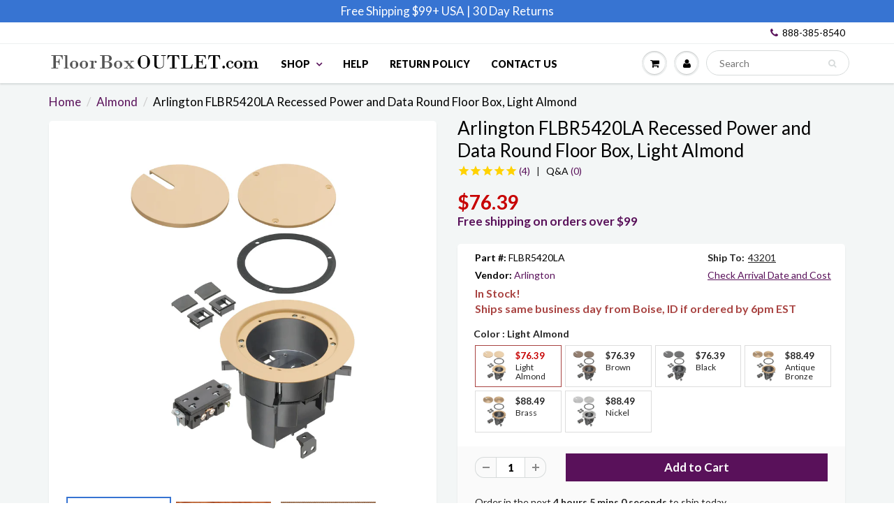

--- FILE ---
content_type: text/html; charset=utf-8
request_url: https://www.floorboxoutlet.com/collections/almond/products/arlington-flbr5420la-recessed-power-and-data-round-floor-box-light-almond
body_size: 47479
content:
<!doctype html>
<html lang="en" class="noIE">
  <head>

    <!-- Basic page needs ================================================== -->
    <meta charset="utf-8">
    <meta name="viewport" content="width=device-width, initial-scale=1, maximum-scale=1">
    <meta name="google-site-verification" content="10fWj99wxx64ST7Ctt3DLO4CIasiI4MYkd8clEvermo" />
    <meta name="p:domain_verify" content="a5ca1788488439d8c7f4bbf407c682b0"/>



    



    <!-- Google tag (gtag.js) --> <script async src="https://www.googletagmanager.com/gtag/js?id=AW-848988099"></script> 
    <script> window.dataLayer = window.dataLayer || []; function gtag(){dataLayer.push(arguments);} gtag('js', new Date()); gtag('config', 'AW-848988099'); </script>
    
    <!-- Title and description ================================================== -->
   
    
       <title>
      Arlington FLBR5420LA Recessed Power and Data Round Floor Box, Almond &ndash; Floor Box Outlet
    </title>
    
    
    
    
      
     	 <meta name="description" content="Buy the Arlington recessed power and data floor box that allows you to hide your corded plugs in the box, light almond cover, one 20A tamper resistant outlet.">
      
    

    <!-- Helpers ================================================== -->
    
  <meta property="og:type" content="product">
  <meta property="og:title" content="Arlington FLBR5420LA Recessed Power and Data Round Floor Box, Light Almond">
  
  <meta property="og:image" content="http://www.floorboxoutlet.com/cdn/shop/files/FLBR5420LA_800x.jpg?v=1708369066">
  <meta property="og:image:secure_url" content="https://www.floorboxoutlet.com/cdn/shop/files/FLBR5420LA_800x.jpg?v=1708369066">
  
  <meta property="og:image" content="http://www.floorboxoutlet.com/cdn/shop/files/FLBR5420LA-3_800x.jpg?v=1707341369">
  <meta property="og:image:secure_url" content="https://www.floorboxoutlet.com/cdn/shop/files/FLBR5420LA-3_800x.jpg?v=1707341369">
  
  <meta property="og:image" content="http://www.floorboxoutlet.com/cdn/shop/files/FLBR5420LA-4_800x.jpg?v=1707341399">
  <meta property="og:image:secure_url" content="https://www.floorboxoutlet.com/cdn/shop/files/FLBR5420LA-4_800x.jpg?v=1707341399">
  
  <meta property="og:price:amount" content="76.39">
  <meta property="og:price:currency" content="USD">


  <meta property="og:description" content="Buy the Arlington recessed power and data floor box that allows you to hide your corded plugs in the box, light almond cover, one 20A tamper resistant outlet.">

  <meta property="og:url" content="https://www.floorboxoutlet.com/products/arlington-flbr5420la-recessed-power-and-data-round-floor-box-light-almond">
  <meta property="og:site_name" content="Floor Box Outlet">



<meta name="twitter:card" content="summary">

  <meta name="twitter:title" content="Arlington FLBR5420LA Recessed Power and Data Round Floor Box, Light Almond">
  <meta name="twitter:description" content="The Arlington FLBR5420LA is a round electrical floor box that features a duplex outlet, and 2 keystone openings. There is an integrated divider for the power and data so a divider doesn&#39;t need to be added. The 24.5 cubic inch back box is plastic and the cover is metal powder-coated in a durable light almond finish, there is a slot in the cover that allows cables to pass through with the cover installed. The power and low voltage connections are recessed in the box so the plugs remain low in the box, only the cables will stick out. The cover size is 6.625&quot;, and the depth of the box is 6.55&quot;. The top cover is incredibly thin at only .067&quot; thick.  The box is installed in a finished floor with a 5&quot; hole, installation is completed with the four mounting">
  <meta name="twitter:image" content="https://www.floorboxoutlet.com/cdn/shop/files/FLBR5420LA_800x.jpg?v=1708369066">
  <meta name="twitter:image:width" content="240">
  <meta name="twitter:image:height" content="240">

    <link rel="canonical" href="https://www.floorboxoutlet.com/products/arlington-flbr5420la-recessed-power-and-data-round-floor-box-light-almond">
    <meta name="viewport" content="width=device-width,initial-scale=1">
    <meta name="theme-color" content="#59115a">
    

    
    <link rel="shortcut icon" href="//www.floorboxoutlet.com/cdn/shop/t/48/assets/favicon.png?v=159490744787508145591671706986" type="image/png" />
    
    
    <link rel="preconnect" href="https://cdn.shopify.com" crossorigin>
    <link rel="preconnect" href="https://fonts.googleapis.com" crossorigin>
    <link rel="preconnect" href="https://monorail-edge.shopifysvc.com">
        
    <link rel="preload" href="//www.floorboxoutlet.com/cdn/shop/t/48/assets/apps.css?v=101580512420393542591671706986" as="style">
    <link rel="preload" href="//www.floorboxoutlet.com/cdn/shop/t/48/assets/style.min.css?v=43357309480252125831671706986" as="style">
	<link rel="preload" href="//www.floorboxoutlet.com/cdn/shop/t/48/assets/scripts.js?v=61493590971486378681739808139" as="script">
    
    
    
    <link href="//www.floorboxoutlet.com/cdn/shop/t/48/assets/apps.css?v=101580512420393542591671706986" rel="stylesheet" type="text/css" media="all" />
    <link href="//www.floorboxoutlet.com/cdn/shop/t/48/assets/style.css?v=128999488711134403441752669929" rel="stylesheet" type="text/css" media="all" />
    <link href="//www.floorboxoutlet.com/cdn/shop/t/48/assets/flexslider.css?v=700469789935567391671706986" rel="stylesheet" type="text/css" media="all" />
    
    
    <link href="//www.floorboxoutlet.com/cdn/shop/t/48/assets/flexslider-product.css?v=68766411758155843741671706986" rel="stylesheet" type="text/css" media="all" />
    
    
    
    <link rel="stylesheet" type="text/css" href="//fonts.googleapis.com/css?family=Lato:300,400,700,900">
    
    
    
     <script  src="//www.floorboxoutlet.com/cdn/shop/t/48/assets/jquery.js?v=105778841822381192391671706986"></script>

    
    
    
    
    <!-- Header hook for plugins ================================================== -->
    <script>window.performance && window.performance.mark && window.performance.mark('shopify.content_for_header.start');</script><meta id="shopify-digital-wallet" name="shopify-digital-wallet" content="/22896849/digital_wallets/dialog">
<meta name="shopify-checkout-api-token" content="0ad4f75ccd9773d9671ec1716904cb76">
<meta id="in-context-paypal-metadata" data-shop-id="22896849" data-venmo-supported="false" data-environment="production" data-locale="en_US" data-paypal-v4="true" data-currency="USD">
<link rel="alternate" type="application/json+oembed" href="https://www.floorboxoutlet.com/products/arlington-flbr5420la-recessed-power-and-data-round-floor-box-light-almond.oembed">
<script async="async" src="/checkouts/internal/preloads.js?locale=en-US"></script>
<link rel="preconnect" href="https://shop.app" crossorigin="anonymous">
<script async="async" src="https://shop.app/checkouts/internal/preloads.js?locale=en-US&shop_id=22896849" crossorigin="anonymous"></script>
<script id="apple-pay-shop-capabilities" type="application/json">{"shopId":22896849,"countryCode":"US","currencyCode":"USD","merchantCapabilities":["supports3DS"],"merchantId":"gid:\/\/shopify\/Shop\/22896849","merchantName":"Floor Box Outlet","requiredBillingContactFields":["postalAddress","email","phone"],"requiredShippingContactFields":["postalAddress","email","phone"],"shippingType":"shipping","supportedNetworks":["visa","masterCard","amex","discover","elo","jcb"],"total":{"type":"pending","label":"Floor Box Outlet","amount":"1.00"},"shopifyPaymentsEnabled":true,"supportsSubscriptions":true}</script>
<script id="shopify-features" type="application/json">{"accessToken":"0ad4f75ccd9773d9671ec1716904cb76","betas":["rich-media-storefront-analytics"],"domain":"www.floorboxoutlet.com","predictiveSearch":true,"shopId":22896849,"locale":"en"}</script>
<script>var Shopify = Shopify || {};
Shopify.shop = "ptsfbo.myshopify.com";
Shopify.locale = "en";
Shopify.currency = {"active":"USD","rate":"1.0"};
Shopify.country = "US";
Shopify.theme = {"name":"Showtime (MHT-DEV) Dec 22","id":136691810520,"schema_name":"ShowTime","schema_version":"5.0.6","theme_store_id":null,"role":"main"};
Shopify.theme.handle = "null";
Shopify.theme.style = {"id":null,"handle":null};
Shopify.cdnHost = "www.floorboxoutlet.com/cdn";
Shopify.routes = Shopify.routes || {};
Shopify.routes.root = "/";</script>
<script type="module">!function(o){(o.Shopify=o.Shopify||{}).modules=!0}(window);</script>
<script>!function(o){function n(){var o=[];function n(){o.push(Array.prototype.slice.apply(arguments))}return n.q=o,n}var t=o.Shopify=o.Shopify||{};t.loadFeatures=n(),t.autoloadFeatures=n()}(window);</script>
<script>
  window.ShopifyPay = window.ShopifyPay || {};
  window.ShopifyPay.apiHost = "shop.app\/pay";
  window.ShopifyPay.redirectState = null;
</script>
<script id="shop-js-analytics" type="application/json">{"pageType":"product"}</script>
<script defer="defer" async type="module" src="//www.floorboxoutlet.com/cdn/shopifycloud/shop-js/modules/v2/client.init-shop-cart-sync_BT-GjEfc.en.esm.js"></script>
<script defer="defer" async type="module" src="//www.floorboxoutlet.com/cdn/shopifycloud/shop-js/modules/v2/chunk.common_D58fp_Oc.esm.js"></script>
<script defer="defer" async type="module" src="//www.floorboxoutlet.com/cdn/shopifycloud/shop-js/modules/v2/chunk.modal_xMitdFEc.esm.js"></script>
<script type="module">
  await import("//www.floorboxoutlet.com/cdn/shopifycloud/shop-js/modules/v2/client.init-shop-cart-sync_BT-GjEfc.en.esm.js");
await import("//www.floorboxoutlet.com/cdn/shopifycloud/shop-js/modules/v2/chunk.common_D58fp_Oc.esm.js");
await import("//www.floorboxoutlet.com/cdn/shopifycloud/shop-js/modules/v2/chunk.modal_xMitdFEc.esm.js");

  window.Shopify.SignInWithShop?.initShopCartSync?.({"fedCMEnabled":true,"windoidEnabled":true});

</script>
<script defer="defer" async type="module" src="//www.floorboxoutlet.com/cdn/shopifycloud/shop-js/modules/v2/client.payment-terms_Ci9AEqFq.en.esm.js"></script>
<script defer="defer" async type="module" src="//www.floorboxoutlet.com/cdn/shopifycloud/shop-js/modules/v2/chunk.common_D58fp_Oc.esm.js"></script>
<script defer="defer" async type="module" src="//www.floorboxoutlet.com/cdn/shopifycloud/shop-js/modules/v2/chunk.modal_xMitdFEc.esm.js"></script>
<script type="module">
  await import("//www.floorboxoutlet.com/cdn/shopifycloud/shop-js/modules/v2/client.payment-terms_Ci9AEqFq.en.esm.js");
await import("//www.floorboxoutlet.com/cdn/shopifycloud/shop-js/modules/v2/chunk.common_D58fp_Oc.esm.js");
await import("//www.floorboxoutlet.com/cdn/shopifycloud/shop-js/modules/v2/chunk.modal_xMitdFEc.esm.js");

  
</script>
<script>
  window.Shopify = window.Shopify || {};
  if (!window.Shopify.featureAssets) window.Shopify.featureAssets = {};
  window.Shopify.featureAssets['shop-js'] = {"shop-cart-sync":["modules/v2/client.shop-cart-sync_DZOKe7Ll.en.esm.js","modules/v2/chunk.common_D58fp_Oc.esm.js","modules/v2/chunk.modal_xMitdFEc.esm.js"],"init-fed-cm":["modules/v2/client.init-fed-cm_B6oLuCjv.en.esm.js","modules/v2/chunk.common_D58fp_Oc.esm.js","modules/v2/chunk.modal_xMitdFEc.esm.js"],"shop-cash-offers":["modules/v2/client.shop-cash-offers_D2sdYoxE.en.esm.js","modules/v2/chunk.common_D58fp_Oc.esm.js","modules/v2/chunk.modal_xMitdFEc.esm.js"],"shop-login-button":["modules/v2/client.shop-login-button_QeVjl5Y3.en.esm.js","modules/v2/chunk.common_D58fp_Oc.esm.js","modules/v2/chunk.modal_xMitdFEc.esm.js"],"pay-button":["modules/v2/client.pay-button_DXTOsIq6.en.esm.js","modules/v2/chunk.common_D58fp_Oc.esm.js","modules/v2/chunk.modal_xMitdFEc.esm.js"],"shop-button":["modules/v2/client.shop-button_DQZHx9pm.en.esm.js","modules/v2/chunk.common_D58fp_Oc.esm.js","modules/v2/chunk.modal_xMitdFEc.esm.js"],"avatar":["modules/v2/client.avatar_BTnouDA3.en.esm.js"],"init-windoid":["modules/v2/client.init-windoid_CR1B-cfM.en.esm.js","modules/v2/chunk.common_D58fp_Oc.esm.js","modules/v2/chunk.modal_xMitdFEc.esm.js"],"init-shop-for-new-customer-accounts":["modules/v2/client.init-shop-for-new-customer-accounts_C_vY_xzh.en.esm.js","modules/v2/client.shop-login-button_QeVjl5Y3.en.esm.js","modules/v2/chunk.common_D58fp_Oc.esm.js","modules/v2/chunk.modal_xMitdFEc.esm.js"],"init-shop-email-lookup-coordinator":["modules/v2/client.init-shop-email-lookup-coordinator_BI7n9ZSv.en.esm.js","modules/v2/chunk.common_D58fp_Oc.esm.js","modules/v2/chunk.modal_xMitdFEc.esm.js"],"init-shop-cart-sync":["modules/v2/client.init-shop-cart-sync_BT-GjEfc.en.esm.js","modules/v2/chunk.common_D58fp_Oc.esm.js","modules/v2/chunk.modal_xMitdFEc.esm.js"],"shop-toast-manager":["modules/v2/client.shop-toast-manager_DiYdP3xc.en.esm.js","modules/v2/chunk.common_D58fp_Oc.esm.js","modules/v2/chunk.modal_xMitdFEc.esm.js"],"init-customer-accounts":["modules/v2/client.init-customer-accounts_D9ZNqS-Q.en.esm.js","modules/v2/client.shop-login-button_QeVjl5Y3.en.esm.js","modules/v2/chunk.common_D58fp_Oc.esm.js","modules/v2/chunk.modal_xMitdFEc.esm.js"],"init-customer-accounts-sign-up":["modules/v2/client.init-customer-accounts-sign-up_iGw4briv.en.esm.js","modules/v2/client.shop-login-button_QeVjl5Y3.en.esm.js","modules/v2/chunk.common_D58fp_Oc.esm.js","modules/v2/chunk.modal_xMitdFEc.esm.js"],"shop-follow-button":["modules/v2/client.shop-follow-button_CqMgW2wH.en.esm.js","modules/v2/chunk.common_D58fp_Oc.esm.js","modules/v2/chunk.modal_xMitdFEc.esm.js"],"checkout-modal":["modules/v2/client.checkout-modal_xHeaAweL.en.esm.js","modules/v2/chunk.common_D58fp_Oc.esm.js","modules/v2/chunk.modal_xMitdFEc.esm.js"],"shop-login":["modules/v2/client.shop-login_D91U-Q7h.en.esm.js","modules/v2/chunk.common_D58fp_Oc.esm.js","modules/v2/chunk.modal_xMitdFEc.esm.js"],"lead-capture":["modules/v2/client.lead-capture_BJmE1dJe.en.esm.js","modules/v2/chunk.common_D58fp_Oc.esm.js","modules/v2/chunk.modal_xMitdFEc.esm.js"],"payment-terms":["modules/v2/client.payment-terms_Ci9AEqFq.en.esm.js","modules/v2/chunk.common_D58fp_Oc.esm.js","modules/v2/chunk.modal_xMitdFEc.esm.js"]};
</script>
<script>(function() {
  var isLoaded = false;
  function asyncLoad() {
    if (isLoaded) return;
    isLoaded = true;
    var urls = ["https:\/\/embed.tawk.to\/widget-script\/599f2058b6e907673de096ba\/default.js?shop=ptsfbo.myshopify.com","https:\/\/cdn-stamped-io.azureedge.net\/files\/widget.min.js?shop=ptsfbo.myshopify.com","https:\/\/load.csell.co\/assets\/js\/cross-sell.js?shop=ptsfbo.myshopify.com","https:\/\/static.returngo.ai\/master.returngo.ai\/returngo.min.js?shop=ptsfbo.myshopify.com","https:\/\/search-us3.omegacommerce.com\/instant\/initjs?ID=611f8771-e5de-4014-a4ed-26a94af1dd1e\u0026shop=ptsfbo.myshopify.com"];
    for (var i = 0; i < urls.length; i++) {
      var s = document.createElement('script');
      s.type = 'text/javascript';
      s.async = true;
      s.src = urls[i];
      var x = document.getElementsByTagName('script')[0];
      x.parentNode.insertBefore(s, x);
    }
  };
  if(window.attachEvent) {
    window.attachEvent('onload', asyncLoad);
  } else {
    window.addEventListener('load', asyncLoad, false);
  }
})();</script>
<script id="__st">var __st={"a":22896849,"offset":-25200,"reqid":"3540d938-7fec-4140-8abd-3445adbd33bc-1769108092","pageurl":"www.floorboxoutlet.com\/collections\/almond\/products\/arlington-flbr5420la-recessed-power-and-data-round-floor-box-light-almond","u":"126d0e6379e5","p":"product","rtyp":"product","rid":8169463087320};</script>
<script>window.ShopifyPaypalV4VisibilityTracking = true;</script>
<script id="captcha-bootstrap">!function(){'use strict';const t='contact',e='account',n='new_comment',o=[[t,t],['blogs',n],['comments',n],[t,'customer']],c=[[e,'customer_login'],[e,'guest_login'],[e,'recover_customer_password'],[e,'create_customer']],r=t=>t.map((([t,e])=>`form[action*='/${t}']:not([data-nocaptcha='true']) input[name='form_type'][value='${e}']`)).join(','),a=t=>()=>t?[...document.querySelectorAll(t)].map((t=>t.form)):[];function s(){const t=[...o],e=r(t);return a(e)}const i='password',u='form_key',d=['recaptcha-v3-token','g-recaptcha-response','h-captcha-response',i],f=()=>{try{return window.sessionStorage}catch{return}},m='__shopify_v',_=t=>t.elements[u];function p(t,e,n=!1){try{const o=window.sessionStorage,c=JSON.parse(o.getItem(e)),{data:r}=function(t){const{data:e,action:n}=t;return t[m]||n?{data:e,action:n}:{data:t,action:n}}(c);for(const[e,n]of Object.entries(r))t.elements[e]&&(t.elements[e].value=n);n&&o.removeItem(e)}catch(o){console.error('form repopulation failed',{error:o})}}const l='form_type',E='cptcha';function T(t){t.dataset[E]=!0}const w=window,h=w.document,L='Shopify',v='ce_forms',y='captcha';let A=!1;((t,e)=>{const n=(g='f06e6c50-85a8-45c8-87d0-21a2b65856fe',I='https://cdn.shopify.com/shopifycloud/storefront-forms-hcaptcha/ce_storefront_forms_captcha_hcaptcha.v1.5.2.iife.js',D={infoText:'Protected by hCaptcha',privacyText:'Privacy',termsText:'Terms'},(t,e,n)=>{const o=w[L][v],c=o.bindForm;if(c)return c(t,g,e,D).then(n);var r;o.q.push([[t,g,e,D],n]),r=I,A||(h.body.append(Object.assign(h.createElement('script'),{id:'captcha-provider',async:!0,src:r})),A=!0)});var g,I,D;w[L]=w[L]||{},w[L][v]=w[L][v]||{},w[L][v].q=[],w[L][y]=w[L][y]||{},w[L][y].protect=function(t,e){n(t,void 0,e),T(t)},Object.freeze(w[L][y]),function(t,e,n,w,h,L){const[v,y,A,g]=function(t,e,n){const i=e?o:[],u=t?c:[],d=[...i,...u],f=r(d),m=r(i),_=r(d.filter((([t,e])=>n.includes(e))));return[a(f),a(m),a(_),s()]}(w,h,L),I=t=>{const e=t.target;return e instanceof HTMLFormElement?e:e&&e.form},D=t=>v().includes(t);t.addEventListener('submit',(t=>{const e=I(t);if(!e)return;const n=D(e)&&!e.dataset.hcaptchaBound&&!e.dataset.recaptchaBound,o=_(e),c=g().includes(e)&&(!o||!o.value);(n||c)&&t.preventDefault(),c&&!n&&(function(t){try{if(!f())return;!function(t){const e=f();if(!e)return;const n=_(t);if(!n)return;const o=n.value;o&&e.removeItem(o)}(t);const e=Array.from(Array(32),(()=>Math.random().toString(36)[2])).join('');!function(t,e){_(t)||t.append(Object.assign(document.createElement('input'),{type:'hidden',name:u})),t.elements[u].value=e}(t,e),function(t,e){const n=f();if(!n)return;const o=[...t.querySelectorAll(`input[type='${i}']`)].map((({name:t})=>t)),c=[...d,...o],r={};for(const[a,s]of new FormData(t).entries())c.includes(a)||(r[a]=s);n.setItem(e,JSON.stringify({[m]:1,action:t.action,data:r}))}(t,e)}catch(e){console.error('failed to persist form',e)}}(e),e.submit())}));const S=(t,e)=>{t&&!t.dataset[E]&&(n(t,e.some((e=>e===t))),T(t))};for(const o of['focusin','change'])t.addEventListener(o,(t=>{const e=I(t);D(e)&&S(e,y())}));const B=e.get('form_key'),M=e.get(l),P=B&&M;t.addEventListener('DOMContentLoaded',(()=>{const t=y();if(P)for(const e of t)e.elements[l].value===M&&p(e,B);[...new Set([...A(),...v().filter((t=>'true'===t.dataset.shopifyCaptcha))])].forEach((e=>S(e,t)))}))}(h,new URLSearchParams(w.location.search),n,t,e,['guest_login'])})(!0,!0)}();</script>
<script integrity="sha256-4kQ18oKyAcykRKYeNunJcIwy7WH5gtpwJnB7kiuLZ1E=" data-source-attribution="shopify.loadfeatures" defer="defer" src="//www.floorboxoutlet.com/cdn/shopifycloud/storefront/assets/storefront/load_feature-a0a9edcb.js" crossorigin="anonymous"></script>
<script crossorigin="anonymous" defer="defer" src="//www.floorboxoutlet.com/cdn/shopifycloud/storefront/assets/shopify_pay/storefront-65b4c6d7.js?v=20250812"></script>
<script data-source-attribution="shopify.dynamic_checkout.dynamic.init">var Shopify=Shopify||{};Shopify.PaymentButton=Shopify.PaymentButton||{isStorefrontPortableWallets:!0,init:function(){window.Shopify.PaymentButton.init=function(){};var t=document.createElement("script");t.src="https://www.floorboxoutlet.com/cdn/shopifycloud/portable-wallets/latest/portable-wallets.en.js",t.type="module",document.head.appendChild(t)}};
</script>
<script data-source-attribution="shopify.dynamic_checkout.buyer_consent">
  function portableWalletsHideBuyerConsent(e){var t=document.getElementById("shopify-buyer-consent"),n=document.getElementById("shopify-subscription-policy-button");t&&n&&(t.classList.add("hidden"),t.setAttribute("aria-hidden","true"),n.removeEventListener("click",e))}function portableWalletsShowBuyerConsent(e){var t=document.getElementById("shopify-buyer-consent"),n=document.getElementById("shopify-subscription-policy-button");t&&n&&(t.classList.remove("hidden"),t.removeAttribute("aria-hidden"),n.addEventListener("click",e))}window.Shopify?.PaymentButton&&(window.Shopify.PaymentButton.hideBuyerConsent=portableWalletsHideBuyerConsent,window.Shopify.PaymentButton.showBuyerConsent=portableWalletsShowBuyerConsent);
</script>
<script data-source-attribution="shopify.dynamic_checkout.cart.bootstrap">document.addEventListener("DOMContentLoaded",(function(){function t(){return document.querySelector("shopify-accelerated-checkout-cart, shopify-accelerated-checkout")}if(t())Shopify.PaymentButton.init();else{new MutationObserver((function(e,n){t()&&(Shopify.PaymentButton.init(),n.disconnect())})).observe(document.body,{childList:!0,subtree:!0})}}));
</script>
<link id="shopify-accelerated-checkout-styles" rel="stylesheet" media="screen" href="https://www.floorboxoutlet.com/cdn/shopifycloud/portable-wallets/latest/accelerated-checkout-backwards-compat.css" crossorigin="anonymous">
<style id="shopify-accelerated-checkout-cart">
        #shopify-buyer-consent {
  margin-top: 1em;
  display: inline-block;
  width: 100%;
}

#shopify-buyer-consent.hidden {
  display: none;
}

#shopify-subscription-policy-button {
  background: none;
  border: none;
  padding: 0;
  text-decoration: underline;
  font-size: inherit;
  cursor: pointer;
}

#shopify-subscription-policy-button::before {
  box-shadow: none;
}

      </style>

<script>window.performance && window.performance.mark && window.performance.mark('shopify.content_for_header.end');</script>

    <!--[if lt IE 9]>
    <script src="//html5shiv.googlecode.com/svn/trunk/html5.js" type="text/javascript"></script>
    <![endif]-->

    

    
    <script src="//www.floorboxoutlet.com/cdn/shop/t/48/assets/moment.js?v=58460056654657434031671706986" type="text/javascript"></script>
    <script src="//www.floorboxoutlet.com/cdn/shop/t/48/assets/moment-timezone.js?v=130556791873158861591671706986" type="text/javascript"></script> 
    <script src="//www.floorboxoutlet.com/cdn/shop/t/48/assets/moment-timezone-with-data-2012-2022.js?v=109432810028216855971671706986" type="text/javascript"></script>
    <script src="//www.floorboxoutlet.com/cdn/shop/t/48/assets/moment-timezone-with-data.js?v=144529325469322143421671706986" type="text/javascript"></script>
	
    
    
    <!-- Theme Global App JS ================================================== -->
    <script>
      var app = app || {
        data:{
          template:"product",
          money_format: "${{amount}}",
          covidInfo: "(Not guaranteed due to Covid)"
        }
      }
    </script>
    <meta name="google-site-verification" content="YJIZqpK_A9X4UJd0qYJFpfg31NAciZlGNfsGUeuOn58" />
   <meta name="p:domain_verify" content="fbd5a6354db84c169a0069b809e2dba1"/>
    <meta name="msvalidate.01" content="16F74437D33412A07943C931EBAA021A" />
    
     <!-- Norton Web Safe code ================================================== -->
     <meta name="norton-safeweb-site-verification" content="tdi6t1k97ujdypklowcu50tmcwfjaw9wtuuan77mwp7ua0rx4jrnv53b6ul5l53vilpdnboirlxp528bxdl1gtdpp204u02pzb87jmjdq5r5xnfdycng74qsh25ds-w5" />    

 
<!-- GSSTART CFP code start. Do not change -->
<script type="text/javascript"> gsProductId = "8169463087320"; gsCustomerId = ""; gsShopName = "ptsfbo.myshopify.com";   gsProductName = "Arlington FLBR5420LA Recessed Power and Data Round Floor Box, Light Almond";
  gsProductHandle = "arlington-flbr5420la-recessed-power-and-data-round-floor-box-light-almond"; gsProductPrice = "7639";  gsProductImage = "//www.floorboxoutlet.com/cdn/shop/files/FLBR5420LA_small.jpg?v=1708369066"; </script><script type="text/javascript"> gsProductId = "8169463087320"; gsCustomerId = ""; gsShopName = "ptsfbo.myshopify.com";   gsProductName = "Arlington FLBR5420LA Recessed Power and Data Round Floor Box, Light Almond";
  gsProductHandle = "arlington-flbr5420la-recessed-power-and-data-round-floor-box-light-almond"; gsProductPrice = "7639";  gsProductImage = "//www.floorboxoutlet.com/cdn/shop/files/FLBR5420LA_small.jpg?v=1708369066"; </script><script type="text/javascript"> gsProductId = "8169463087320"; gsCustomerId = ""; gsShopName = "ptsfbo.myshopify.com";   gsProductName = "Arlington FLBR5420LA Recessed Power and Data Round Floor Box, Light Almond";
  gsProductHandle = "arlington-flbr5420la-recessed-power-and-data-round-floor-box-light-almond"; gsProductPrice = "7639";  gsProductImage = "//www.floorboxoutlet.com/cdn/shop/files/FLBR5420LA_small.jpg?v=1708369066"; </script><script   type="text/javascript" charset="utf-8" src="https://gravity-software.com/js/shopify/slider_lib721.js?v=cf9a219d9237a59aad0cc39ee27287eb"></script> <script   type="text/javascript" charset="utf-8" src="https://gravity-software.com/js/shopify/jqueryui/jquery-ui.min721.js?v=cf9a219d9237a59aad0cc39ee27287eb"></script> <script   type="text/javascript" charset="utf-8" src="https://gravity-software.com/js/shopify/cfp_shop721.js?v=cf9a219d9237a59aad0cc39ee27287eb"></script> <link rel="stylesheet" href="https://gravity-software.com/js/shopify/jqueryui/jquery-ui.min721.css?v=cf9a219d9237a59aad0cc39ee27287eb"/> 
<!-- CFP code end. Do not change GSEND --><style type="text/css">
    .cp24-form-app.float-layout {
        padding: 30px;
        -webkit-transition: -webkit-box-shadow .25s;
        transition: -webkit-box-shadow .25s;
        transition: box-shadow .25s;
        transition: box-shadow .25s,-webkit-box-shadow .25s;
        border-radius: 2px;
        -webkit-box-shadow: 0 2px 2px 0 rgb(0 0 0 / 14%), 0 3px 1px -2px rgb(0 0 0 / 12%), 0 1px 5px 0 rgb(0 0 0 / 20%);
        box-shadow: 0 2px 2px 0 rgb(0 0 0 / 14%), 0 3px 1px -2px rgb(0 0 0 / 12%), 0 1px 5px 0 rgb(0 0 0 / 20%);
        position: fixed;
        margin-left: 30px;
        right: 30px;
        bottom: 30px;
        max-height: 90vh;
        overflow-y: auto;
        transition: all .2s ease-in-out;
        transform: translateY(calc(100% + 30px));
        margin: 0;
        z-index: 10001;
    }            
    .cp24-floating-button {
        display: none;
    }
    .cp24-forms .cp24-floating-button.circle {
        width: 56px;
    }    
    .cp24-forms .cp24-floating-button .fabLabel {
        width: 100%;
        display: inherit;
        align-items: inherit;
        justify-content: inherit;
    }
    .cp24-forms .cp24-floating-button .fabLabel svg {
        fill: currentColor;
        width: 1em;
        height: 1em;
        display: inline-block;
        font-size: 19px;
        transition: fill .2s cubic-bezier(.4, 0, .2, 1) 0s;
        flex-shrink: 0;
        user-select: none;
        margin-right: 8px;
    }
    .cp24-forms .cp24-floating-button.circle .fabLabel svg {
        margin-right: 0;
    }

    .cp24-forms .cp24-floating-button.left {
        top: 50%;
        bottom: unset;
        left: 30px;
        right: unset;
        transform: translate(0,-50%);
    }
    .cp24-forms .cp24-floating-button.right{
        top: 50%;
        bottom: unset;
        left: unset;
        right: 30px;
        transform: translate(0,-50%);
    }
    .cp24-forms .cp24-floating-button.bottom-left{
        top: unset;
        bottom: 30px;
        left: 30px;
        right: unset;
        transform: translate(0,-50%);
    }
    .cp24-forms .cp24-floating-button.bottom-right{
        top: unset;
        bottom: 30px;
        left: unset;
        right: 30px;
        transform: translate(0,-50%);
    }

    .cp24_user_reg_form {
        padding-top: 20px;
        padding-left: 15px;
        padding-bottom: 20px;
        transition: box-shadow .25s,-webkit-box-shadow .25s;
        box-shadow: 0 2px 2px 0 rgba(0,0,0,.14),0 3px 1px -2px rgba(0,0,0,.12),0 1px 5px 0 rgba(0,0,0,.2);
        box-sizing: border-box;
        border-radius: 5px;
        display: flow-root;
        padding-right: 15px;
        margin: 0 auto;
        max-width: 600px;
        background-color: #fff;
    }
    .cp24_user_reg_form h1 {
        font-size: 22px;
        font-weight: 600;
        text-transform: capitalize;
    }
    .cp24_form_html .form-control{
        background:#80808026;
        border:none;
        border-radius:5px;
        width: 100%;
    }
    .cp24_form_html .fb-text.form-group {
        width: 50%;
        padding: 0 15px;
    }   
    .cp24_form_html .fb-date {
        width: 50%;
        padding: 0 15px;
    }
    .cp24_form_html .fb-textarea.form-group.field-message {
        width: 100%;
    }
    .cp24_form_html #submit {
        margin-top: 20px;
        background-color: #6b056bc2;
        color: #ffffff;
        width: 30%;
        padding: 10px;
        border-radius: 25px;
    }
    .cp24_form_html .rendered-form .fb-text {
        width: 50%;
        padding: 0 15px;
    }
    .cp24_form_html .rendered-form .fb-textarea {
        width: 100%;
        padding: 0 15px;
    }
    .cp24_form_html .rendered-form .fb-radio-group {
        width: 50%;
        padding: 0 15px;
    }
    .cp24_form_html .rendered-form .fb-select {
        width: 50%;
        padding: 0 15px;
    }
    .cp24_form_html .rendered-form .fb-checkbox-group {
        width: 50%;
        padding: 0 15px;
    }
    .cp24_form_html .rendered-form .fb-number {
        width: 50%;
        padding: 0 15px;
    }
    .cp24_form_html .rendered-form .fb-button {
        width: 100%;
        padding: 0 15px;
    }
    .cp24_form_html .rendered-form .fb-textarea {
        width: 100%;
        padding: 0 15px;
    }

    .cp24_form_html .rendered-form .fb-date {
        width: 50%;
        padding: 0 15px;
    }
    .cp24_form_html .rendered-form .fb-file {
        width: 50%;
        padding: 0 15px;
    }
    .cp24_form_html .rendered-form .form-group {
        margin-bottom: 15px;
    }
    .cp24_form_html .rendered-form label {
        margin-bottom: 10px;
    }
    .cp24_form_html .rendered-form .form-control {
        padding: 12px 18px;
        border-radius: 3px !important;
        box-shadow: 0px 2px 3px 0px rgb(0 0 0 / 13%);
    }
    .cp24_form_html .cp24-paragraph {
        width: 100%;
        display: flex;
        margin-top: 10px;
        margin-left: 5px;        
    }

    .cp24_form_html .rendered-form .fb-button button {    
        padding: 9px 30px;
        font-size: 17px;
        margin-top: 20px;
        border: 0;
    }
</style>
    <style type="text/css">
    /* .fb-select.form-group.field-select-1683045766736 {
  display: none;
} */
.cp24_user_reg_chat_form h1,
.cp24_user_reg_chat_form h2,
.cp24_user_reg_chat_form h3,
.cp24_user_reg_chat_form h4,
.cp24_user_reg_chat_form h5,
.cp24_user_reg_chat_form h6 {
    margin-left: 15px;
}

.form-control{
width: 100%;
    border: 1px solid #d7dbdb;
    height: 30px;
    display: block;
    padding: 0 15px;
    border-radius: 15px;
    margin: 0;
    font-size: 14px;
    color: #232323;
    font-weight: 400;
}
body .cp24_form_html .rendered-form .form-control{
  padding: 5px 10px !important;
 width: 100% !important;;
border: 1px solid #d7dbdb !important;;
border-radius: 15px !important;;
margin: 0 !important;;
font-size: 14px !important;;
color: #232323 !important;;
font-weight: 400 !important;
background: #fff;
}

#file-1671461928009 {
  height: 35px !important;
}



.cp24_form_html .rendered-form textarea {
  width: 100%;
  border: 1px solid #d7dbdb;
  height: 100px;
  display: block;
  padding: 15px;
  border-radius: 15px;
  margin: 0 0 24px 0;
  font-size: 14px;
  color: #232323;
  font-weight: 400;
}
@media (min-width: 320px) and (max-width: 767px) {
      .cp24_form_html .rendered-form .fb-file {
       width: 100% !important;
   }
        body .cp24_form_html .rendered-form .fb-file {
         width: 100%;
      }
}

.cp24_form_html .rendered-form .fb-file {
  width: 100%;

}    </style>
    <script type="text/javascript">
        var cpFormCust = {"id": '', "email": '', "fname": '', "lname": ''};
        var cpFormSetting = {"updated_time":1683047065}    </script>
    <script src="//www.floorboxoutlet.com/cdn/shop/t/48/assets/cp-form-data.js?v=69645544296511753591683046237" type="text/javascript"></script>

<link href="https://monorail-edge.shopifysvc.com" rel="dns-prefetch">
<script>(function(){if ("sendBeacon" in navigator && "performance" in window) {try {var session_token_from_headers = performance.getEntriesByType('navigation')[0].serverTiming.find(x => x.name == '_s').description;} catch {var session_token_from_headers = undefined;}var session_cookie_matches = document.cookie.match(/_shopify_s=([^;]*)/);var session_token_from_cookie = session_cookie_matches && session_cookie_matches.length === 2 ? session_cookie_matches[1] : "";var session_token = session_token_from_headers || session_token_from_cookie || "";function handle_abandonment_event(e) {var entries = performance.getEntries().filter(function(entry) {return /monorail-edge.shopifysvc.com/.test(entry.name);});if (!window.abandonment_tracked && entries.length === 0) {window.abandonment_tracked = true;var currentMs = Date.now();var navigation_start = performance.timing.navigationStart;var payload = {shop_id: 22896849,url: window.location.href,navigation_start,duration: currentMs - navigation_start,session_token,page_type: "product"};window.navigator.sendBeacon("https://monorail-edge.shopifysvc.com/v1/produce", JSON.stringify({schema_id: "online_store_buyer_site_abandonment/1.1",payload: payload,metadata: {event_created_at_ms: currentMs,event_sent_at_ms: currentMs}}));}}window.addEventListener('pagehide', handle_abandonment_event);}}());</script>
<script id="web-pixels-manager-setup">(function e(e,d,r,n,o){if(void 0===o&&(o={}),!Boolean(null===(a=null===(i=window.Shopify)||void 0===i?void 0:i.analytics)||void 0===a?void 0:a.replayQueue)){var i,a;window.Shopify=window.Shopify||{};var t=window.Shopify;t.analytics=t.analytics||{};var s=t.analytics;s.replayQueue=[],s.publish=function(e,d,r){return s.replayQueue.push([e,d,r]),!0};try{self.performance.mark("wpm:start")}catch(e){}var l=function(){var e={modern:/Edge?\/(1{2}[4-9]|1[2-9]\d|[2-9]\d{2}|\d{4,})\.\d+(\.\d+|)|Firefox\/(1{2}[4-9]|1[2-9]\d|[2-9]\d{2}|\d{4,})\.\d+(\.\d+|)|Chrom(ium|e)\/(9{2}|\d{3,})\.\d+(\.\d+|)|(Maci|X1{2}).+ Version\/(15\.\d+|(1[6-9]|[2-9]\d|\d{3,})\.\d+)([,.]\d+|)( \(\w+\)|)( Mobile\/\w+|) Safari\/|Chrome.+OPR\/(9{2}|\d{3,})\.\d+\.\d+|(CPU[ +]OS|iPhone[ +]OS|CPU[ +]iPhone|CPU IPhone OS|CPU iPad OS)[ +]+(15[._]\d+|(1[6-9]|[2-9]\d|\d{3,})[._]\d+)([._]\d+|)|Android:?[ /-](13[3-9]|1[4-9]\d|[2-9]\d{2}|\d{4,})(\.\d+|)(\.\d+|)|Android.+Firefox\/(13[5-9]|1[4-9]\d|[2-9]\d{2}|\d{4,})\.\d+(\.\d+|)|Android.+Chrom(ium|e)\/(13[3-9]|1[4-9]\d|[2-9]\d{2}|\d{4,})\.\d+(\.\d+|)|SamsungBrowser\/([2-9]\d|\d{3,})\.\d+/,legacy:/Edge?\/(1[6-9]|[2-9]\d|\d{3,})\.\d+(\.\d+|)|Firefox\/(5[4-9]|[6-9]\d|\d{3,})\.\d+(\.\d+|)|Chrom(ium|e)\/(5[1-9]|[6-9]\d|\d{3,})\.\d+(\.\d+|)([\d.]+$|.*Safari\/(?![\d.]+ Edge\/[\d.]+$))|(Maci|X1{2}).+ Version\/(10\.\d+|(1[1-9]|[2-9]\d|\d{3,})\.\d+)([,.]\d+|)( \(\w+\)|)( Mobile\/\w+|) Safari\/|Chrome.+OPR\/(3[89]|[4-9]\d|\d{3,})\.\d+\.\d+|(CPU[ +]OS|iPhone[ +]OS|CPU[ +]iPhone|CPU IPhone OS|CPU iPad OS)[ +]+(10[._]\d+|(1[1-9]|[2-9]\d|\d{3,})[._]\d+)([._]\d+|)|Android:?[ /-](13[3-9]|1[4-9]\d|[2-9]\d{2}|\d{4,})(\.\d+|)(\.\d+|)|Mobile Safari.+OPR\/([89]\d|\d{3,})\.\d+\.\d+|Android.+Firefox\/(13[5-9]|1[4-9]\d|[2-9]\d{2}|\d{4,})\.\d+(\.\d+|)|Android.+Chrom(ium|e)\/(13[3-9]|1[4-9]\d|[2-9]\d{2}|\d{4,})\.\d+(\.\d+|)|Android.+(UC? ?Browser|UCWEB|U3)[ /]?(15\.([5-9]|\d{2,})|(1[6-9]|[2-9]\d|\d{3,})\.\d+)\.\d+|SamsungBrowser\/(5\.\d+|([6-9]|\d{2,})\.\d+)|Android.+MQ{2}Browser\/(14(\.(9|\d{2,})|)|(1[5-9]|[2-9]\d|\d{3,})(\.\d+|))(\.\d+|)|K[Aa][Ii]OS\/(3\.\d+|([4-9]|\d{2,})\.\d+)(\.\d+|)/},d=e.modern,r=e.legacy,n=navigator.userAgent;return n.match(d)?"modern":n.match(r)?"legacy":"unknown"}(),u="modern"===l?"modern":"legacy",c=(null!=n?n:{modern:"",legacy:""})[u],f=function(e){return[e.baseUrl,"/wpm","/b",e.hashVersion,"modern"===e.buildTarget?"m":"l",".js"].join("")}({baseUrl:d,hashVersion:r,buildTarget:u}),m=function(e){var d=e.version,r=e.bundleTarget,n=e.surface,o=e.pageUrl,i=e.monorailEndpoint;return{emit:function(e){var a=e.status,t=e.errorMsg,s=(new Date).getTime(),l=JSON.stringify({metadata:{event_sent_at_ms:s},events:[{schema_id:"web_pixels_manager_load/3.1",payload:{version:d,bundle_target:r,page_url:o,status:a,surface:n,error_msg:t},metadata:{event_created_at_ms:s}}]});if(!i)return console&&console.warn&&console.warn("[Web Pixels Manager] No Monorail endpoint provided, skipping logging."),!1;try{return self.navigator.sendBeacon.bind(self.navigator)(i,l)}catch(e){}var u=new XMLHttpRequest;try{return u.open("POST",i,!0),u.setRequestHeader("Content-Type","text/plain"),u.send(l),!0}catch(e){return console&&console.warn&&console.warn("[Web Pixels Manager] Got an unhandled error while logging to Monorail."),!1}}}}({version:r,bundleTarget:l,surface:e.surface,pageUrl:self.location.href,monorailEndpoint:e.monorailEndpoint});try{o.browserTarget=l,function(e){var d=e.src,r=e.async,n=void 0===r||r,o=e.onload,i=e.onerror,a=e.sri,t=e.scriptDataAttributes,s=void 0===t?{}:t,l=document.createElement("script"),u=document.querySelector("head"),c=document.querySelector("body");if(l.async=n,l.src=d,a&&(l.integrity=a,l.crossOrigin="anonymous"),s)for(var f in s)if(Object.prototype.hasOwnProperty.call(s,f))try{l.dataset[f]=s[f]}catch(e){}if(o&&l.addEventListener("load",o),i&&l.addEventListener("error",i),u)u.appendChild(l);else{if(!c)throw new Error("Did not find a head or body element to append the script");c.appendChild(l)}}({src:f,async:!0,onload:function(){if(!function(){var e,d;return Boolean(null===(d=null===(e=window.Shopify)||void 0===e?void 0:e.analytics)||void 0===d?void 0:d.initialized)}()){var d=window.webPixelsManager.init(e)||void 0;if(d){var r=window.Shopify.analytics;r.replayQueue.forEach((function(e){var r=e[0],n=e[1],o=e[2];d.publishCustomEvent(r,n,o)})),r.replayQueue=[],r.publish=d.publishCustomEvent,r.visitor=d.visitor,r.initialized=!0}}},onerror:function(){return m.emit({status:"failed",errorMsg:"".concat(f," has failed to load")})},sri:function(e){var d=/^sha384-[A-Za-z0-9+/=]+$/;return"string"==typeof e&&d.test(e)}(c)?c:"",scriptDataAttributes:o}),m.emit({status:"loading"})}catch(e){m.emit({status:"failed",errorMsg:(null==e?void 0:e.message)||"Unknown error"})}}})({shopId: 22896849,storefrontBaseUrl: "https://www.floorboxoutlet.com",extensionsBaseUrl: "https://extensions.shopifycdn.com/cdn/shopifycloud/web-pixels-manager",monorailEndpoint: "https://monorail-edge.shopifysvc.com/unstable/produce_batch",surface: "storefront-renderer",enabledBetaFlags: ["2dca8a86"],webPixelsConfigList: [{"id":"113901784","eventPayloadVersion":"1","runtimeContext":"LAX","scriptVersion":"1","type":"CUSTOM","privacyPurposes":["SALE_OF_DATA"],"name":"Shopper Approved"},{"id":"shopify-app-pixel","configuration":"{}","eventPayloadVersion":"v1","runtimeContext":"STRICT","scriptVersion":"0450","apiClientId":"shopify-pixel","type":"APP","privacyPurposes":["ANALYTICS","MARKETING"]},{"id":"shopify-custom-pixel","eventPayloadVersion":"v1","runtimeContext":"LAX","scriptVersion":"0450","apiClientId":"shopify-pixel","type":"CUSTOM","privacyPurposes":["ANALYTICS","MARKETING"]}],isMerchantRequest: false,initData: {"shop":{"name":"Floor Box Outlet","paymentSettings":{"currencyCode":"USD"},"myshopifyDomain":"ptsfbo.myshopify.com","countryCode":"US","storefrontUrl":"https:\/\/www.floorboxoutlet.com"},"customer":null,"cart":null,"checkout":null,"productVariants":[{"price":{"amount":76.39,"currencyCode":"USD"},"product":{"title":"Arlington FLBR5420LA Recessed Power and Data Round Floor Box, Light Almond","vendor":"Arlington","id":"8169463087320","untranslatedTitle":"Arlington FLBR5420LA Recessed Power and Data Round Floor Box, Light Almond","url":"\/products\/arlington-flbr5420la-recessed-power-and-data-round-floor-box-light-almond","type":"plate"},"id":"44372888158424","image":{"src":"\/\/www.floorboxoutlet.com\/cdn\/shop\/files\/FLBR5420LA.jpg?v=1708369066"},"sku":"FLBR5420LA","title":"Default Title","untranslatedTitle":"Default Title"}],"purchasingCompany":null},},"https://www.floorboxoutlet.com/cdn","fcfee988w5aeb613cpc8e4bc33m6693e112",{"modern":"","legacy":""},{"shopId":"22896849","storefrontBaseUrl":"https:\/\/www.floorboxoutlet.com","extensionBaseUrl":"https:\/\/extensions.shopifycdn.com\/cdn\/shopifycloud\/web-pixels-manager","surface":"storefront-renderer","enabledBetaFlags":"[\"2dca8a86\"]","isMerchantRequest":"false","hashVersion":"fcfee988w5aeb613cpc8e4bc33m6693e112","publish":"custom","events":"[[\"page_viewed\",{}],[\"product_viewed\",{\"productVariant\":{\"price\":{\"amount\":76.39,\"currencyCode\":\"USD\"},\"product\":{\"title\":\"Arlington FLBR5420LA Recessed Power and Data Round Floor Box, Light Almond\",\"vendor\":\"Arlington\",\"id\":\"8169463087320\",\"untranslatedTitle\":\"Arlington FLBR5420LA Recessed Power and Data Round Floor Box, Light Almond\",\"url\":\"\/products\/arlington-flbr5420la-recessed-power-and-data-round-floor-box-light-almond\",\"type\":\"plate\"},\"id\":\"44372888158424\",\"image\":{\"src\":\"\/\/www.floorboxoutlet.com\/cdn\/shop\/files\/FLBR5420LA.jpg?v=1708369066\"},\"sku\":\"FLBR5420LA\",\"title\":\"Default Title\",\"untranslatedTitle\":\"Default Title\"}}]]"});</script><script>
  window.ShopifyAnalytics = window.ShopifyAnalytics || {};
  window.ShopifyAnalytics.meta = window.ShopifyAnalytics.meta || {};
  window.ShopifyAnalytics.meta.currency = 'USD';
  var meta = {"product":{"id":8169463087320,"gid":"gid:\/\/shopify\/Product\/8169463087320","vendor":"Arlington","type":"plate","handle":"arlington-flbr5420la-recessed-power-and-data-round-floor-box-light-almond","variants":[{"id":44372888158424,"price":7639,"name":"Arlington FLBR5420LA Recessed Power and Data Round Floor Box, Light Almond","public_title":null,"sku":"FLBR5420LA"}],"remote":false},"page":{"pageType":"product","resourceType":"product","resourceId":8169463087320,"requestId":"3540d938-7fec-4140-8abd-3445adbd33bc-1769108092"}};
  for (var attr in meta) {
    window.ShopifyAnalytics.meta[attr] = meta[attr];
  }
</script>
<script class="analytics">
  (function () {
    var customDocumentWrite = function(content) {
      var jquery = null;

      if (window.jQuery) {
        jquery = window.jQuery;
      } else if (window.Checkout && window.Checkout.$) {
        jquery = window.Checkout.$;
      }

      if (jquery) {
        jquery('body').append(content);
      }
    };

    var hasLoggedConversion = function(token) {
      if (token) {
        return document.cookie.indexOf('loggedConversion=' + token) !== -1;
      }
      return false;
    }

    var setCookieIfConversion = function(token) {
      if (token) {
        var twoMonthsFromNow = new Date(Date.now());
        twoMonthsFromNow.setMonth(twoMonthsFromNow.getMonth() + 2);

        document.cookie = 'loggedConversion=' + token + '; expires=' + twoMonthsFromNow;
      }
    }

    var trekkie = window.ShopifyAnalytics.lib = window.trekkie = window.trekkie || [];
    if (trekkie.integrations) {
      return;
    }
    trekkie.methods = [
      'identify',
      'page',
      'ready',
      'track',
      'trackForm',
      'trackLink'
    ];
    trekkie.factory = function(method) {
      return function() {
        var args = Array.prototype.slice.call(arguments);
        args.unshift(method);
        trekkie.push(args);
        return trekkie;
      };
    };
    for (var i = 0; i < trekkie.methods.length; i++) {
      var key = trekkie.methods[i];
      trekkie[key] = trekkie.factory(key);
    }
    trekkie.load = function(config) {
      trekkie.config = config || {};
      trekkie.config.initialDocumentCookie = document.cookie;
      var first = document.getElementsByTagName('script')[0];
      var script = document.createElement('script');
      script.type = 'text/javascript';
      script.onerror = function(e) {
        var scriptFallback = document.createElement('script');
        scriptFallback.type = 'text/javascript';
        scriptFallback.onerror = function(error) {
                var Monorail = {
      produce: function produce(monorailDomain, schemaId, payload) {
        var currentMs = new Date().getTime();
        var event = {
          schema_id: schemaId,
          payload: payload,
          metadata: {
            event_created_at_ms: currentMs,
            event_sent_at_ms: currentMs
          }
        };
        return Monorail.sendRequest("https://" + monorailDomain + "/v1/produce", JSON.stringify(event));
      },
      sendRequest: function sendRequest(endpointUrl, payload) {
        // Try the sendBeacon API
        if (window && window.navigator && typeof window.navigator.sendBeacon === 'function' && typeof window.Blob === 'function' && !Monorail.isIos12()) {
          var blobData = new window.Blob([payload], {
            type: 'text/plain'
          });

          if (window.navigator.sendBeacon(endpointUrl, blobData)) {
            return true;
          } // sendBeacon was not successful

        } // XHR beacon

        var xhr = new XMLHttpRequest();

        try {
          xhr.open('POST', endpointUrl);
          xhr.setRequestHeader('Content-Type', 'text/plain');
          xhr.send(payload);
        } catch (e) {
          console.log(e);
        }

        return false;
      },
      isIos12: function isIos12() {
        return window.navigator.userAgent.lastIndexOf('iPhone; CPU iPhone OS 12_') !== -1 || window.navigator.userAgent.lastIndexOf('iPad; CPU OS 12_') !== -1;
      }
    };
    Monorail.produce('monorail-edge.shopifysvc.com',
      'trekkie_storefront_load_errors/1.1',
      {shop_id: 22896849,
      theme_id: 136691810520,
      app_name: "storefront",
      context_url: window.location.href,
      source_url: "//www.floorboxoutlet.com/cdn/s/trekkie.storefront.46a754ac07d08c656eb845cfbf513dd9a18d4ced.min.js"});

        };
        scriptFallback.async = true;
        scriptFallback.src = '//www.floorboxoutlet.com/cdn/s/trekkie.storefront.46a754ac07d08c656eb845cfbf513dd9a18d4ced.min.js';
        first.parentNode.insertBefore(scriptFallback, first);
      };
      script.async = true;
      script.src = '//www.floorboxoutlet.com/cdn/s/trekkie.storefront.46a754ac07d08c656eb845cfbf513dd9a18d4ced.min.js';
      first.parentNode.insertBefore(script, first);
    };
    trekkie.load(
      {"Trekkie":{"appName":"storefront","development":false,"defaultAttributes":{"shopId":22896849,"isMerchantRequest":null,"themeId":136691810520,"themeCityHash":"6773150689541973687","contentLanguage":"en","currency":"USD","eventMetadataId":"05a4dec8-e815-4bd9-8aa0-f14664920939"},"isServerSideCookieWritingEnabled":true,"monorailRegion":"shop_domain","enabledBetaFlags":["65f19447"]},"Session Attribution":{},"S2S":{"facebookCapiEnabled":false,"source":"trekkie-storefront-renderer","apiClientId":580111}}
    );

    var loaded = false;
    trekkie.ready(function() {
      if (loaded) return;
      loaded = true;

      window.ShopifyAnalytics.lib = window.trekkie;

      var originalDocumentWrite = document.write;
      document.write = customDocumentWrite;
      try { window.ShopifyAnalytics.merchantGoogleAnalytics.call(this); } catch(error) {};
      document.write = originalDocumentWrite;

      window.ShopifyAnalytics.lib.page(null,{"pageType":"product","resourceType":"product","resourceId":8169463087320,"requestId":"3540d938-7fec-4140-8abd-3445adbd33bc-1769108092","shopifyEmitted":true});

      var match = window.location.pathname.match(/checkouts\/(.+)\/(thank_you|post_purchase)/)
      var token = match? match[1]: undefined;
      if (!hasLoggedConversion(token)) {
        setCookieIfConversion(token);
        window.ShopifyAnalytics.lib.track("Viewed Product",{"currency":"USD","variantId":44372888158424,"productId":8169463087320,"productGid":"gid:\/\/shopify\/Product\/8169463087320","name":"Arlington FLBR5420LA Recessed Power and Data Round Floor Box, Light Almond","price":"76.39","sku":"FLBR5420LA","brand":"Arlington","variant":null,"category":"plate","nonInteraction":true,"remote":false},undefined,undefined,{"shopifyEmitted":true});
      window.ShopifyAnalytics.lib.track("monorail:\/\/trekkie_storefront_viewed_product\/1.1",{"currency":"USD","variantId":44372888158424,"productId":8169463087320,"productGid":"gid:\/\/shopify\/Product\/8169463087320","name":"Arlington FLBR5420LA Recessed Power and Data Round Floor Box, Light Almond","price":"76.39","sku":"FLBR5420LA","brand":"Arlington","variant":null,"category":"plate","nonInteraction":true,"remote":false,"referer":"https:\/\/www.floorboxoutlet.com\/collections\/almond\/products\/arlington-flbr5420la-recessed-power-and-data-round-floor-box-light-almond"});
      }
    });


        var eventsListenerScript = document.createElement('script');
        eventsListenerScript.async = true;
        eventsListenerScript.src = "//www.floorboxoutlet.com/cdn/shopifycloud/storefront/assets/shop_events_listener-3da45d37.js";
        document.getElementsByTagName('head')[0].appendChild(eventsListenerScript);

})();</script>
  <script>
  if (!window.ga || (window.ga && typeof window.ga !== 'function')) {
    window.ga = function ga() {
      (window.ga.q = window.ga.q || []).push(arguments);
      if (window.Shopify && window.Shopify.analytics && typeof window.Shopify.analytics.publish === 'function') {
        window.Shopify.analytics.publish("ga_stub_called", {}, {sendTo: "google_osp_migration"});
      }
      console.error("Shopify's Google Analytics stub called with:", Array.from(arguments), "\nSee https://help.shopify.com/manual/promoting-marketing/pixels/pixel-migration#google for more information.");
    };
    if (window.Shopify && window.Shopify.analytics && typeof window.Shopify.analytics.publish === 'function') {
      window.Shopify.analytics.publish("ga_stub_initialized", {}, {sendTo: "google_osp_migration"});
    }
  }
</script>
<script
  defer
  src="https://www.floorboxoutlet.com/cdn/shopifycloud/perf-kit/shopify-perf-kit-3.0.4.min.js"
  data-application="storefront-renderer"
  data-shop-id="22896849"
  data-render-region="gcp-us-central1"
  data-page-type="product"
  data-theme-instance-id="136691810520"
  data-theme-name="ShowTime"
  data-theme-version="5.0.6"
  data-monorail-region="shop_domain"
  data-resource-timing-sampling-rate="10"
  data-shs="true"
  data-shs-beacon="true"
  data-shs-export-with-fetch="true"
  data-shs-logs-sample-rate="1"
  data-shs-beacon-endpoint="https://www.floorboxoutlet.com/api/collect"
></script>
</head>
  <body id="arlington-flbr5420la-recessed-power-and-data-round-floor-box-almond" class="template-product" >

    <div class="wsmenucontainer clearfix">
      <div class="overlapblackbg"></div>
      

      <div id="shopify-section-additional-promo-bar" class="shopify-section">

<style>
  #shopify-section-additional-promo-bar .promo-bar {
    background: #832a88;
    color: #ffffff;
  }
</style>

</div>
      <div id="shopify-section-header" class="shopify-section">
    <div class="promo-bar">
  <p><a href="/pages/shipping-policy" title="Shipping Policy">Free Shipping $99+ USA</a> |  <a href="https://www.floorboxoutlet.com/pages/return-policy" title="https://www.floorboxoutlet.com/pages/return-policy">30 Day Returns</a></p>
</div>


<div id="header" data-section-id="header" data-section-type="header-section">
        
        
        <div class="header_top">
  <div class="container">
    <div class="top_menu">
      
      <ul>
        
        
        <li><a href="/collections">Shop</a></li>
        
        <li><a href="https://floorboxoutlet.com/apps/help-center">Help</a></li>
        
        <li><a href="/pages/contact-us">Contact Us</a></li>
        
        <li><a href="/pages/return-policy">Return Policy</a></li>
        
        
      </ul>
      
    </div>
    <div class="hed_right">
      <ul>
        
        <li><a href="tel:888-385-8540"><span class="fa fa-phone"></span>888-385-8540</a></li>
        
        
            
      </ul>
    </div>
  </div>
</div>

        

        <div class="header_bot  enabled-sticky-menu ">
          <div class="header_content">
            <div class="container">

              
              <div id="nav">
  <nav class="navbar" role="navigation">
    <div class="navbar-header">
      <a href="#" class="visible-ms visible-xs pull-right navbar-cart" id="wsnavtoggle"><div class="cart-icon"><i class="fa fa-bars"></i></div></a>
      <a href="javascript:void(0);" data-href="/cart" class="visible-ms visible-xs pull-right navbar-cart cart-popup"><div class="cart-icon"><span class="count hidden">0</span><i class="fa fa-shopping-cart"></i></div></a>
      <a href="/search" class="visible-ms visible-xs pull-right navbar-cart"><div class="cart-icon"><i class="fa fa-search"></i></div></a>


      
        
        <a class="navbar-brand" href="/" itemprop="url">
          <img src="//www.floorboxoutlet.com/cdn/shop/files/fbo.com_34_550x.png?v=1614386256" alt="Floor Box Outlet" itemprop="logo" />
        </a>
        
        
    </div> 
    <!-- code here -->
         <nav class="wsmenu clearfix multi-drop">
      <ul class="mobile-sub wsmenu-list   hidden-ms hidden-xs ">        
        
        
        
        <li  class="has-submenu"><a href="/collections">Shop<span class="arrow"></span></a>
          <ul class="wsmenu-submenu">
            
            
            
            
            
            
            
            <li recessed-floor-boxes_menu.png>
              <a href="/collections/recessed-floor-box-power-data-plates">
              
                
                
                <img class='recessed-floor-boxes' src='//www.floorboxoutlet.com/cdn/shop/files/recessed-floor-boxes_menu_200x.png?v=1614317906' alt='Recessed Floor Boxes' />                
                
                <span>Recessed Floor Boxes</span>
              </a>
            </li>
            
            
            
            
            
            
            
            
            <li raised-access-floor-boxes_menu.png>
              <a href="/collections/raised-access-floor-boxes">
              
                
                
                <img class='raised-access-floor-boxes' src='//www.floorboxoutlet.com/cdn/shop/files/raised-access-floor-boxes_menu_200x.png?v=1614317906' alt='Raised Access Floor Boxes' />                
                
                <span>Raised Access Floor Boxes</span>
              </a>
            </li>
            
            
            
            
            
            
            
            
            <li concrete-floor-boxes_menu.png>
              <a href="/collections/concrete-floor-boxes">
              
                
                
                <img class='concrete-floor-boxes' src='//www.floorboxoutlet.com/cdn/shop/files/concrete-floor-boxes_menu_200x.png?v=1614317906' alt='Concrete Floor Boxes' />                
                
                <span>Concrete Floor Boxes</span>
              </a>
            </li>
            
            
            
            
            
            
            
            
            <li economical-floor-boxes_menu.png>
              <a href="/collections/plastic-floor-boxes">
              
                
                
                <img class='economical-floor-boxes' src='//www.floorboxoutlet.com/cdn/shop/files/economical-floor-boxes_menu_200x.png?v=1614317906' alt='Economical Floor Boxes' />                
                
                <span>Economical Floor Boxes</span>
              </a>
            </li>
            
            
            
            
            
            
            
            
            <li outdoor-ground-boxes_menu.png>
              <a href="/collections/outdoor-floor-boxes">
              
                
                
                <img class='outdoor-ground-boxes' src='//www.floorboxoutlet.com/cdn/shop/files/outdoor-ground-boxes_menu_200x.png?v=1656345565' alt='Outdoor Ground Boxes' />                
                
                <span>Outdoor Ground Boxes</span>
              </a>
            </li>
            
            
            
            
            
            
            
            
            <li deck-power-boxes_menu.png>
              <a href="/collections/deck-power-boxes">
              
                
                
                <img class='deck-power-boxes' src='//www.floorboxoutlet.com/cdn/shop/files/deck-power-boxes_menu_200x.png?v=1656443819' alt='Deck Power Boxes' />                
                
                <span>Deck Power Boxes</span>
              </a>
            </li>
            
            
            
            
            
            
            
            
            <li pop-up-floor-boxes_menu.png>
              <a href="/collections/pop-up-floor-boxes">
              
                
                
                <img class='pop-up-floor-boxes' src='//www.floorboxoutlet.com/cdn/shop/files/pop-up-floor-boxes_menu_200x.png?v=1614317906' alt='Pop Up Floor Boxes' />                
                
                <span>Pop Up Floor Boxes</span>
              </a>
            </li>
            
            
            
            
            
            
            
            
            <li poke-through-floor-boxes_menu.png>
              <a href="/collections/poke-through-floor-boxes">
              
                
                
                <img class='poke-through-floor-boxes' src='//www.floorboxoutlet.com/cdn/shop/files/poke-through-floor-boxes_menu_200x.png?v=1621440211' alt='Poke Through Floor Boxes' />                
                
                <span>Poke Through Floor Boxes</span>
              </a>
            </li>
            
            
            
            
            
            
            
            
            <li floor-box-covers_menu.png>
              <a href="/collections/floor-box-covers">
              
                
                
                <img class='floor-box-covers' src='//www.floorboxoutlet.com/cdn/shop/files/floor-box-covers_menu_200x.png?v=1621440211' alt='Floor Box Covers' />                
                
                <span>Floor Box Covers</span>
              </a>
            </li>
            
            
            
            
            
            
            
            
            <li nozzle-and-pedestal-boxes_menu.png>
              <a href="/collections/nozzles">
              
                
                
                <img class='nozzle-and-pedestal-boxes' src='//www.floorboxoutlet.com/cdn/shop/files/nozzle-and-pedestal-boxes_menu_200x.jpg?v=1621529788' alt='Nozzle and Pedestal Boxes' />                
                
                <span>Nozzle and Pedestal Boxes</span>
              </a>
            </li>
            
            
            
            
            
            
            
            
            <li floor-box-accessories_menu.png>
              <a href="/collections/floor-box-accessories">
              
                
                
                <img class='floor-box-accessories' src='//www.floorboxoutlet.com/cdn/shop/files/floor-box-accessories_menu_200x.jpg?v=1621529550' alt='Floor Box Accessories' />                
                
                <span>Floor Box Accessories</span>
              </a>
            </li>
            
            
            
            
            
            
            
            
            <li on-sale_menu.png>
              <a href="/collections/on-sale">
              
                
                
                <img class='on-sale' src='//www.floorboxoutlet.com/cdn/shop/files/on-sale_menu_200x.png?v=1635870006' alt='On Sale' />                
                
                <span>On Sale</span>
              </a>
            </li>
            
            
            
            
            
            
            
            
            <li view-all_menu.png>
              <a href="/collections">
              
                
                
                <img class='view-all' src='//www.floorboxoutlet.com/cdn/shop/files/view-all_menu_200x.jpg?v=1621529640' alt='View All' />                
                
                <span>View All</span>
              </a>
            </li>
            
            
          </ul>   
        </li>
        
        
        
        
        <li><a href="/apps/help-center">Help</a></li>
        
        
        
        
        <li><a href="/pages/return-policy">Return Policy</a></li>
        
        
        
        
        <li><a href="/pages/contact-us">Contact Us</a></li>
        
        
      </ul>
      
      
       <ul class="mobile-sub wsmenu-list visible-ms visible-xs">        
        
        
        
        <li  class="has-submenu"><a href="/collections">Shop<span class="arrow"></span></a>
          <ul class="wsmenu-submenu">
            
            
            
            
            
            
            
            <li recessed-floor-boxes_menu.png aaa-recessed-floor-boxes_menu.jpg>
              <a href="/collections/recessed-floor-box-power-data-plates">
              
                
                
                <img class='recessed-floor-boxes' src='//www.floorboxoutlet.com/cdn/shop/files/recessed-floor-boxes_menu_200x.png?v=1614317906' alt='Recessed Floor Boxes' />                
                
                
                <span>Recessed Floor Boxes</span>
              </a>
            </li>
            
            
            
            
            
            
            
            
            <li raised-access-floor-boxes_menu.png aaa-raised-access-floor-boxes_menu.jpg>
              <a href="/collections/raised-access-floor-boxes">
              
                
                
                <img class='raised-access-floor-boxes' src='//www.floorboxoutlet.com/cdn/shop/files/raised-access-floor-boxes_menu_200x.png?v=1614317906' alt='Raised Access Floor Boxes' />                
                
                
                <span>Raised Access Floor Boxes</span>
              </a>
            </li>
            
            
            
            
            
            
            
            
            <li concrete-floor-boxes_menu.png aaa-concrete-floor-boxes_menu.jpg>
              <a href="/collections/concrete-floor-boxes">
              
                
                
                <img class='concrete-floor-boxes' src='//www.floorboxoutlet.com/cdn/shop/files/concrete-floor-boxes_menu_200x.png?v=1614317906' alt='Concrete Floor Boxes' />                
                
                
                <span>Concrete Floor Boxes</span>
              </a>
            </li>
            
            
            
            
            
            
            
            
            <li economical-floor-boxes_menu.png aaa-economical-floor-boxes_menu.jpg>
              <a href="/collections/plastic-floor-boxes">
              
                
                
                <img class='economical-floor-boxes' src='//www.floorboxoutlet.com/cdn/shop/files/economical-floor-boxes_menu_200x.png?v=1614317906' alt='Economical Floor Boxes' />                
                
                
                <span>Economical Floor Boxes</span>
              </a>
            </li>
            
            
            
            
            
            
            
            
            <li outdoor-ground-boxes_menu.png aaa-outdoor-ground-boxes_menu.jpg>
              <a href="/collections/outdoor-floor-boxes">
              
                
                
                <img class='outdoor-ground-boxes' src='//www.floorboxoutlet.com/cdn/shop/files/outdoor-ground-boxes_menu_200x.png?v=1656345565' alt='Outdoor Ground Boxes' />                
                
                
                <span>Outdoor Ground Boxes</span>
              </a>
            </li>
            
            
            
            
            
            
            
            
            <li deck-power-boxes_menu.png aaa-deck-power-boxes_menu.jpg>
              <a href="/collections/deck-power-boxes">
              
                
                
                <img class='deck-power-boxes' src='//www.floorboxoutlet.com/cdn/shop/files/deck-power-boxes_menu_200x.png?v=1656443819' alt='Deck Power Boxes' />                
                
                
                <span>Deck Power Boxes</span>
              </a>
            </li>
            
            
            
            
            
            
            
            
            <li pop-up-floor-boxes_menu.png aaa-pop-up-floor-boxes_menu.jpg>
              <a href="/collections/pop-up-floor-boxes">
              
                
                
                <img class='pop-up-floor-boxes' src='//www.floorboxoutlet.com/cdn/shop/files/pop-up-floor-boxes_menu_200x.png?v=1614317906' alt='Pop Up Floor Boxes' />                
                
                
                <span>Pop Up Floor Boxes</span>
              </a>
            </li>
            
            
            
            
            
            
            
            
            <li poke-through-floor-boxes_menu.png aaa-poke-through-floor-boxes_menu.jpg>
              <a href="/collections/poke-through-floor-boxes">
              
                
                
                <img class='poke-through-floor-boxes' src='//www.floorboxoutlet.com/cdn/shop/files/poke-through-floor-boxes_menu_200x.png?v=1621440211' alt='Poke Through Floor Boxes' />                
                
                
                <span>Poke Through Floor Boxes</span>
              </a>
            </li>
            
            
            
            
            
            
            
            
            <li floor-box-covers_menu.png aaa-floor-box-covers_menu.jpg>
              <a href="/collections/floor-box-covers">
              
                
                
                <img class='floor-box-covers' src='//www.floorboxoutlet.com/cdn/shop/files/floor-box-covers_menu_200x.png?v=1621440211' alt='Floor Box Covers' />                
                
                
                <span>Floor Box Covers</span>
              </a>
            </li>
            
            
            
            
            
            
            
            
            <li nozzle-and-pedestal-boxes_menu.png aaa-nozzle-and-pedestal-boxes_menu.jpg>
              <a href="/collections/nozzles">
              
                
                
                <img class='nozzle-and-pedestal-boxes' src='//www.floorboxoutlet.com/cdn/shop/files/nozzle-and-pedestal-boxes_menu_200x.jpg?v=1621529788' alt='Nozzle and Pedestal Boxes' />                
                
                
                <span>Nozzle and Pedestal Boxes</span>
              </a>
            </li>
            
            
            
            
            
            
            
            
            <li floor-box-accessories_menu.png aaa-floor-box-accessories_menu.jpg>
              <a href="/collections/floor-box-accessories">
              
                
                
                <img class='floor-box-accessories' src='//www.floorboxoutlet.com/cdn/shop/files/floor-box-accessories_menu_200x.jpg?v=1621529550' alt='Floor Box Accessories' />                
                
                
                <span>Floor Box Accessories</span>
              </a>
            </li>
            
            
            
            
            
            
            
            
            <li on-sale_menu.png aaa-on-sale_menu.jpg>
              <a href="/collections/on-sale">
              
                
                
                <img class='on-sale' src='//www.floorboxoutlet.com/cdn/shop/files/on-sale_menu_200x.png?v=1635870006' alt='On Sale' />                
                
                
                <span>On Sale</span>
              </a>
            </li>
            
            
            
            
            
            
            
            
            <li view-all_menu.png aaa-view-all_menu.jpg>
              <a href="/collections">
              
                
                
                <img class='view-all' src='//www.floorboxoutlet.com/cdn/shop/files/view-all_menu_200x.jpg?v=1621529640' alt='View All' />                
                
                
                <span>View All</span>
              </a>
            </li>
            
            
          </ul>  
        </li>
        
        
        
        
        <li><a href="/apps/help-center">Help</a></li>
        
        
        
        
        <li><a href="/pages/return-policy">Return Policy</a></li>
        
        
        
        
        <li><a href="/pages/contact-us">Contact Us</a></li>
        
        
      </ul>
      
      
      
    </nav>
    <ul class="hidden-xs nav navbar-nav navbar-right">


      <li class="dropdown-grid no-open-arrow">
        <a data-toggle="dropdown" href="javascript:void(0);" data-href="/cart" class="dropdown-toggle cart-popup" aria-expanded="true"><div class="cart-icon"><span class="count hidden">0</span><i class="fa fa-shopping-cart"></i></div></a>
        <div class="dropdown-grid-wrapper hidden">
          <div class="dropdown-menu no-padding animated fadeInDown col-xs-12 col-sm-9 col-md-7" role="menu">
            <div class="menu_c cart_menu">
  <div class="menu_title clearfix">
    <h4>Shopping Cart</h4>
  </div>
  
  <div class="cart_row">
    <div class="empty-cart">Your cart is currently empty.</div>
    <p><a href="javascript:void(0)" class="btn_c btn_close">Continue Shopping</a></p>
  </div>
  
</div>
          </div>
        </div>
      </li>
      
      <li class="dropdown-grid no-open-arrow">
        <a data-toggle="dropdown" href="javascript:;" class="dropdown-toggle" aria-expanded="true"><span class="icons"><i class="fa fa-user"></i></span></a>
        <div class="dropdown-grid-wrapper">
          <div class="dropdown-menu no-padding animated fadeInDown col-xs-12 col-sm-5 col-md-4 col-lg-3" role="menu">
            

<div class="menu_c acc_menu">
  <div class="menu_title clearfix">
    <h4>My Account</h4>
     
  </div>

  
    <div class="login_frm">
      <p class="text-center">Welcome to Floor Box Outlet!</p>
      <div class="remember">
        <a href="/account/login" class="signin_btn btn_c">Login</a>
        <a href="/account/register" class="signin_btn btn_c">Create Account</a>
      </div>
    </div>
  
</div>
          </div>
        </div>
      </li>
      
      <li class="dropdown-grid no-open-arrow">
        
        <div class="fixed-search">    
          


<form action="/search" method="get" role="search">
  <div class="menu_c search_menu">
    <div class="search_box">
      
      <input type="hidden" name="type" value="product">
      
      <input type="search" name="q" value="" class="txtbox" placeholder="Search" aria-label="Search">
      <button class="btn btn-link" type="submit" value="Search"><span class="fa fa-search"></span></button>
    </div>
  </div>
</form>
        </div>
        
      </li>
    </ul>
  </nav>
</div>
              

            </div>
          </div>  
        </div>
      </div><!-- /header -->







<style>
/*  This code is used to center logo vertically on different devices */
  

#header #nav .navbar-nav > li > a, #header .navbar-toggle{
	
	padding-top:15px;
	padding-bottom:15px;
	
}
#header #nav .navbar-nav > li > .fixed-search 
{

	padding-top:12px;
	padding-bottom:12px;
    padding-left:5px;
	
}
  @media (min-width: 769px) {
    #header #nav .wsmenu > ul > li > a  {
      
      padding-top:15px;
      padding-bottom:15px;
      
    }
  }

#header .navbar-toggle, #header .navbar-cart {
	
	padding-top:15px;
	padding-bottom:15px;
	
}
#header a.navbar-brand {
  height:auto;
}
@media (max-width: 600px) {
 #header .navbar-brand > img {
    max-width: 158px;
  }
}
@media (max-width: 600px) {
	#header .navbar-toggle, #header .navbar-cart {
		
		padding-top:15px;
		padding-bottom:15px;
		
	}
}


@media (max-width: 900px) {

  #header #nav .navbar-nav > li > a {
    font-size: 12px;
    line-height: 32px;
    padding-left:7px;
    padding-right:7px;
  }

  #header .navbar-brand {
    font-size: 22px;
    line-height: 20px;
    
    padding:0 15px 0 0;
    
  }

  #header .right_menu > ul > li > a {
    margin: 0 0 0 5px;
  }
  #header #nav .navbar:not(.caret-bootstrap) .navbar-nav:not(.caret-bootstrap) li:not(.caret-bootstrap) > a.dropdown-toggle:not(.caret-bootstrap) > span.caret:not(.caret-bootstrap) {
    margin-left: 3px;
  }
}

@media  (min-width: 768px) and (max-width: 800px) {
  #header .hed_right, #header .top_menu {
    padding:0 !important;
  }
  #header .hed_right ul {
    display:block !important;
    
    float:right !important;
    
  }
  #header .hed_right .header-contact {
    margin-top:0 !important;
  }
  #header .top_menu {
    float:left !important;
  }
}

@media (max-width: 480px) {
	#header .hed_right ul li {
		margin: 0;
		padding: 0 5px;
		border: none;
		display: inline-block;
	}
}

.navbar:not(.no-border) .navbar-nav.dropdown-onhover>li:hover>a {
	margin-bottom:0;
}


figure.effect-chico img {
	-webkit-transform: scale(1) !important;
	transform: scale(1) !important;
}
   
figure.effect-chico:hover img {
	-webkit-transform: scale(1.2) !important;
	transform: scale(1.2) !important;
}


</style>


</div>
     
      <div id="shopify-section-product" class="shopify-section">
<script src="//cdnjs.cloudflare.com/ajax/libs/datejs/1.0/date.min.js" type="text/javascript"></script>




 





  


















 

<div itemscope itemtype="http://schema.org/Product">

  <meta itemprop="url" content="https://www.floorboxoutlet.com/products/arlington-flbr5420la-recessed-power-and-data-round-floor-box-light-almond">
  <meta itemprop="image" content="//www.floorboxoutlet.com/cdn/shop/files/FLBR5420LA_800x.jpg?v=1708369066">

  <div id="content">
    <div class="container" data-section-id="product" data-section-type="product-page-section" >
      <div class="product-json">{"id":8169463087320,"title":"Arlington FLBR5420LA Recessed Power and Data Round Floor Box, Light Almond","handle":"arlington-flbr5420la-recessed-power-and-data-round-floor-box-light-almond","description":"\u003cp\u003eThe Arlington FLBR5420LA is a round electrical floor box that features a duplex outlet, and 2 keystone openings. There is an integrated divider for the power and data so a divider doesn't need to be added. The 24.5 cubic inch back box is plastic and the cover is metal powder-coated in a durable light almond finish, there is a slot in the cover that allows cables to pass through with the cover installed. The power and low voltage connections are recessed in the box so the plugs remain low in the box, only the cables will stick out. The cover size is 6.625\", and the depth of the box is 6.55\". The top cover is incredibly thin at only .067\" thick. \u003c\/p\u003e\n\u003cp\u003eThe box is installed in a finished floor with a 5\" hole, installation is completed with the four mounting wing screws that secure the box to the floor. The kit includes the box, cover gasket, 20 Amp TR receptacle, two keystone holders with blanks, a solid cover, and a slotted cover. \u003c\/p\u003e\n\u003cp\u003e\u003cem\u003e\u003cstrong\u003eSpecifications:\u003c\/strong\u003e\u003c\/em\u003e\u003c\/p\u003e\n\u003cdiv class=\"row\"\u003e\n\u003cdiv class=\"col-lg-5 col-lg-5-offset-2\"\u003e\n\u003cul\u003e\n\u003cli\u003eRound metal cover: Light almond powder-coated\u003c\/li\u003e\n\u003cli\u003eSlotted cover for cable pass-through\u003cbr\u003e\n\u003c\/li\u003e\n\u003cli\u003eOutlet:  One duplex 20A, TR\u003c\/li\u003e\n\u003cli\u003eTwo keystone openings\u003c\/li\u003e\n\u003cli\u003eBuilt-in divider\u003c\/li\u003e\n\u003cli\u003eUL listed \u003c\/li\u003e\n\u003cli\u003eInterior capacity:  24.5 cubic inches\u003cbr\u003e\n\u003c\/li\u003e\n\u003cli\u003eCover dimensions:  6.25\" round\u003c\/li\u003e\n\u003cli\u003eCutout dimensions:  5\" round \u003c\/li\u003e\n\u003cli\u003eDepth:  6.55\"\u003c\/li\u003e\n\u003cli\u003eCover thickness: .067\"\u003c\/li\u003e\n\u003cli\u003eBox material: Polymer\u003cbr\u003e\n\u003c\/li\u003e\n\u003cli\u003eMade in the USA\u003c\/li\u003e\n\u003cli\u003eIndoor installations only\u003c\/li\u003e\n\u003cli\u003e4 wing clamps secure box to sub floor\u003c\/li\u003e\n\u003cli\u003eWarranty:  1 year\u003c\/li\u003e\n\u003c\/ul\u003e\n\u003cp\u003e\u003ca href=\"https:\/\/cdn.shopify.com\/s\/files\/1\/2289\/6849\/files\/FLBR5420_Spec_Sheet.pdf?v=1707326693\" title=\"FLBR5420 Brochure\" target=\"_blank\"\u003eBrochure (PDF)\u003c\/a\u003e\u003ca href=\"https:\/\/cdn.shopify.com\/s\/files\/1\/2289\/6849\/files\/PBR1-installation-instructions.pdf?6998990685142500374\" title=\"Lew Electric PBR-1 Plastic Floor Box Installation Instructions\" data-mce-fragment=\"1\" target=\"_blank\" data-mce-href=\"https:\/\/cdn.shopify.com\/s\/files\/1\/2289\/6849\/files\/PBR1-installation-instructions.pdf?6998990685142500374\"\u003e\u003cbr\u003e\u003c\/a\u003e\u003ca href=\"https:\/\/cdn.shopify.com\/s\/files\/1\/2289\/6849\/files\/FLBR5420_Installation_Sheet.pdf?v=1707326692\" title=\"FLBR5420 Installation Instructions\" target=\"_blank\"\u003eInstallation Instructions (PDF)\u003c\/a\u003e\u003cbr\u003e\u003cbr\u003e\u003c\/p\u003e\n\u003c\/div\u003e\n\u003cdiv class=\"col-lg-7\"\u003e\n\u003cbr\u003e \u003ciframe width=\"100%\" height=\"375\" src=\"https:\/\/www.youtube.com\/embed\/JHeECL3Ghf0\" frameborder=\"0\" allowfullscreen=\"\"\u003e\u003c\/iframe\u003e\n\u003c\/div\u003e\n\u003ch5\u003e\u003cstrong\u003eSpecifications \u003c\/strong\u003e\u003c\/h5\u003e\n\u003cp\u003eRound metal cover: Light almond powder-coated\u003cbr\u003eSlotted cover for cable pass-through\u003cbr\u003eOutlet:  One duplex 20A, TR\u003cbr\u003eTwo keystone openings\u003cbr\u003eBuilt-in divider \u003cbr\u003eUL listed\u003cbr\u003eInterior capacity:  24.5 cubic inches\u003cbr\u003eCover dimensions:  6.25\" round\u003cbr\u003eCutout dimensions:  5\" round \u003cbr\u003eDepth:  6.55\"\u003cbr\u003eCover thickness: .067\"\u003cbr\u003eBox material: Polymer\u003cbr\u003eMade in the USA\u003cbr\u003eIndoor installations only\u003cbr\u003eWarranty:  1 year\u003cbr\u003e\u003cbr\u003e\u003c\/p\u003e\n\u003ch5\u003e\u003cstrong\u003eDownloads\u003c\/strong\u003e\u003c\/h5\u003e\n\u003cp\u003e\u003ca title=\"FLBR5420 Brochure\" href=\"https:\/\/cdn.shopify.com\/s\/files\/1\/2289\/6849\/files\/FLBR5420_Spec_Sheet.pdf?v=1707326693\" target=\"_blank\" data-mce-href=\"https:\/\/cdn.shopify.com\/s\/files\/1\/2289\/6849\/files\/FLBR5420_Spec_Sheet.pdf?v=1707326693\"\u003eBrochure (PDF)\u003c\/a\u003e\u003ca title=\"Lew Electric PBR-1 Plastic Floor Box Installation Instructions\" href=\"https:\/\/cdn.shopify.com\/s\/files\/1\/2289\/6849\/files\/PBR1-installation-instructions.pdf?6998990685142500374\" data-mce-fragment=\"1\" data-mce-href=\"https:\/\/cdn.shopify.com\/s\/files\/1\/2289\/6849\/files\/PBR1-installation-instructions.pdf?6998990685142500374\" target=\"_blank\"\u003e\u003cbr\u003e\u003c\/a\u003e\u003cspan\u003e\u003c\/span\u003e\u003ca title=\"FLBR5420 Installation Instructions\" href=\"https:\/\/cdn.shopify.com\/s\/files\/1\/2289\/6849\/files\/FLBR5420_Installation_Sheet.pdf?v=1707326692\" target=\"_blank\" data-mce-href=\"https:\/\/cdn.shopify.com\/s\/files\/1\/2289\/6849\/files\/FLBR5420_Installation_Sheet.pdf?v=1707326692\"\u003eInstallation Instructions (PDF)\u003c\/a\u003e\u003c\/p\u003e\n\u003c\/div\u003e","published_at":"2024-02-07T14:27:04-07:00","created_at":"2024-02-07T14:27:04-07:00","vendor":"Arlington","type":"plate","tags":["almond","brand_arlington","flbr","one-gang","power-or-data","round","slot"],"price":7639,"price_min":7639,"price_max":7639,"available":true,"price_varies":false,"compare_at_price":null,"compare_at_price_min":0,"compare_at_price_max":0,"compare_at_price_varies":false,"variants":[{"id":44372888158424,"title":"Default Title","option1":"Default Title","option2":null,"option3":null,"sku":"FLBR5420LA","requires_shipping":true,"taxable":true,"featured_image":null,"available":true,"name":"Arlington FLBR5420LA Recessed Power and Data Round Floor Box, Light Almond","public_title":null,"options":["Default Title"],"price":7639,"weight":1361,"compare_at_price":null,"inventory_quantity":13,"inventory_management":"shopify","inventory_policy":"continue","barcode":"018997212689","requires_selling_plan":false,"selling_plan_allocations":[]}],"images":["\/\/www.floorboxoutlet.com\/cdn\/shop\/files\/FLBR5420LA.jpg?v=1708369066","\/\/www.floorboxoutlet.com\/cdn\/shop\/files\/FLBR5420LA-3.jpg?v=1707341369","\/\/www.floorboxoutlet.com\/cdn\/shop\/files\/FLBR5420LA-4.jpg?v=1707341399","\/\/www.floorboxoutlet.com\/cdn\/shop\/files\/FLBR5420Diagram_dc8677ca-d5d2-415c-804f-02281ae1308b.png?v=1707341512"],"featured_image":"\/\/www.floorboxoutlet.com\/cdn\/shop\/files\/FLBR5420LA.jpg?v=1708369066","options":["Title"],"media":[{"alt":"Arlington FLBR5420LA Recessed Power and Data Round Floor Box, Light Almond","id":33348724130008,"position":1,"preview_image":{"aspect_ratio":1.0,"height":4472,"width":4472,"src":"\/\/www.floorboxoutlet.com\/cdn\/shop\/files\/FLBR5420LA.jpg?v=1708369066"},"aspect_ratio":1.0,"height":4472,"media_type":"image","src":"\/\/www.floorboxoutlet.com\/cdn\/shop\/files\/FLBR5420LA.jpg?v=1708369066","width":4472},{"alt":"Arlington FLBR5420LA Recessed Power and Data Round Floor Box, Light Almond","id":33348728258776,"position":2,"preview_image":{"aspect_ratio":1.0,"height":2808,"width":2808,"src":"\/\/www.floorboxoutlet.com\/cdn\/shop\/files\/FLBR5420LA-3.jpg?v=1707341369"},"aspect_ratio":1.0,"height":2808,"media_type":"image","src":"\/\/www.floorboxoutlet.com\/cdn\/shop\/files\/FLBR5420LA-3.jpg?v=1707341369","width":2808},{"alt":"Arlington FLBR5420LA Recessed Power and Data Round Floor Box, Light Almond, Open","id":33348728291544,"position":3,"preview_image":{"aspect_ratio":1.0,"height":2551,"width":2551,"src":"\/\/www.floorboxoutlet.com\/cdn\/shop\/files\/FLBR5420LA-4.jpg?v=1707341399"},"aspect_ratio":1.0,"height":2551,"media_type":"image","src":"\/\/www.floorboxoutlet.com\/cdn\/shop\/files\/FLBR5420LA-4.jpg?v=1707341399","width":2551},{"alt":"FLBR5420 Diagram","id":33348723081432,"position":4,"preview_image":{"aspect_ratio":1.0,"height":1013,"width":1013,"src":"\/\/www.floorboxoutlet.com\/cdn\/shop\/files\/FLBR5420Diagram_dc8677ca-d5d2-415c-804f-02281ae1308b.png?v=1707341512"},"aspect_ratio":1.0,"height":1013,"media_type":"image","src":"\/\/www.floorboxoutlet.com\/cdn\/shop\/files\/FLBR5420Diagram_dc8677ca-d5d2-415c-804f-02281ae1308b.png?v=1707341512","width":1013}],"requires_selling_plan":false,"selling_plan_groups":[],"content":"\u003cp\u003eThe Arlington FLBR5420LA is a round electrical floor box that features a duplex outlet, and 2 keystone openings. There is an integrated divider for the power and data so a divider doesn't need to be added. The 24.5 cubic inch back box is plastic and the cover is metal powder-coated in a durable light almond finish, there is a slot in the cover that allows cables to pass through with the cover installed. The power and low voltage connections are recessed in the box so the plugs remain low in the box, only the cables will stick out. The cover size is 6.625\", and the depth of the box is 6.55\". The top cover is incredibly thin at only .067\" thick. \u003c\/p\u003e\n\u003cp\u003eThe box is installed in a finished floor with a 5\" hole, installation is completed with the four mounting wing screws that secure the box to the floor. The kit includes the box, cover gasket, 20 Amp TR receptacle, two keystone holders with blanks, a solid cover, and a slotted cover. \u003c\/p\u003e\n\u003cp\u003e\u003cem\u003e\u003cstrong\u003eSpecifications:\u003c\/strong\u003e\u003c\/em\u003e\u003c\/p\u003e\n\u003cdiv class=\"row\"\u003e\n\u003cdiv class=\"col-lg-5 col-lg-5-offset-2\"\u003e\n\u003cul\u003e\n\u003cli\u003eRound metal cover: Light almond powder-coated\u003c\/li\u003e\n\u003cli\u003eSlotted cover for cable pass-through\u003cbr\u003e\n\u003c\/li\u003e\n\u003cli\u003eOutlet:  One duplex 20A, TR\u003c\/li\u003e\n\u003cli\u003eTwo keystone openings\u003c\/li\u003e\n\u003cli\u003eBuilt-in divider\u003c\/li\u003e\n\u003cli\u003eUL listed \u003c\/li\u003e\n\u003cli\u003eInterior capacity:  24.5 cubic inches\u003cbr\u003e\n\u003c\/li\u003e\n\u003cli\u003eCover dimensions:  6.25\" round\u003c\/li\u003e\n\u003cli\u003eCutout dimensions:  5\" round \u003c\/li\u003e\n\u003cli\u003eDepth:  6.55\"\u003c\/li\u003e\n\u003cli\u003eCover thickness: .067\"\u003c\/li\u003e\n\u003cli\u003eBox material: Polymer\u003cbr\u003e\n\u003c\/li\u003e\n\u003cli\u003eMade in the USA\u003c\/li\u003e\n\u003cli\u003eIndoor installations only\u003c\/li\u003e\n\u003cli\u003e4 wing clamps secure box to sub floor\u003c\/li\u003e\n\u003cli\u003eWarranty:  1 year\u003c\/li\u003e\n\u003c\/ul\u003e\n\u003cp\u003e\u003ca href=\"https:\/\/cdn.shopify.com\/s\/files\/1\/2289\/6849\/files\/FLBR5420_Spec_Sheet.pdf?v=1707326693\" title=\"FLBR5420 Brochure\" target=\"_blank\"\u003eBrochure (PDF)\u003c\/a\u003e\u003ca href=\"https:\/\/cdn.shopify.com\/s\/files\/1\/2289\/6849\/files\/PBR1-installation-instructions.pdf?6998990685142500374\" title=\"Lew Electric PBR-1 Plastic Floor Box Installation Instructions\" data-mce-fragment=\"1\" target=\"_blank\" data-mce-href=\"https:\/\/cdn.shopify.com\/s\/files\/1\/2289\/6849\/files\/PBR1-installation-instructions.pdf?6998990685142500374\"\u003e\u003cbr\u003e\u003c\/a\u003e\u003ca href=\"https:\/\/cdn.shopify.com\/s\/files\/1\/2289\/6849\/files\/FLBR5420_Installation_Sheet.pdf?v=1707326692\" title=\"FLBR5420 Installation Instructions\" target=\"_blank\"\u003eInstallation Instructions (PDF)\u003c\/a\u003e\u003cbr\u003e\u003cbr\u003e\u003c\/p\u003e\n\u003c\/div\u003e\n\u003cdiv class=\"col-lg-7\"\u003e\n\u003cbr\u003e \u003ciframe width=\"100%\" height=\"375\" src=\"https:\/\/www.youtube.com\/embed\/JHeECL3Ghf0\" frameborder=\"0\" allowfullscreen=\"\"\u003e\u003c\/iframe\u003e\n\u003c\/div\u003e\n\u003ch5\u003e\u003cstrong\u003eSpecifications \u003c\/strong\u003e\u003c\/h5\u003e\n\u003cp\u003eRound metal cover: Light almond powder-coated\u003cbr\u003eSlotted cover for cable pass-through\u003cbr\u003eOutlet:  One duplex 20A, TR\u003cbr\u003eTwo keystone openings\u003cbr\u003eBuilt-in divider \u003cbr\u003eUL listed\u003cbr\u003eInterior capacity:  24.5 cubic inches\u003cbr\u003eCover dimensions:  6.25\" round\u003cbr\u003eCutout dimensions:  5\" round \u003cbr\u003eDepth:  6.55\"\u003cbr\u003eCover thickness: .067\"\u003cbr\u003eBox material: Polymer\u003cbr\u003eMade in the USA\u003cbr\u003eIndoor installations only\u003cbr\u003eWarranty:  1 year\u003cbr\u003e\u003cbr\u003e\u003c\/p\u003e\n\u003ch5\u003e\u003cstrong\u003eDownloads\u003c\/strong\u003e\u003c\/h5\u003e\n\u003cp\u003e\u003ca title=\"FLBR5420 Brochure\" href=\"https:\/\/cdn.shopify.com\/s\/files\/1\/2289\/6849\/files\/FLBR5420_Spec_Sheet.pdf?v=1707326693\" target=\"_blank\" data-mce-href=\"https:\/\/cdn.shopify.com\/s\/files\/1\/2289\/6849\/files\/FLBR5420_Spec_Sheet.pdf?v=1707326693\"\u003eBrochure (PDF)\u003c\/a\u003e\u003ca title=\"Lew Electric PBR-1 Plastic Floor Box Installation Instructions\" href=\"https:\/\/cdn.shopify.com\/s\/files\/1\/2289\/6849\/files\/PBR1-installation-instructions.pdf?6998990685142500374\" data-mce-fragment=\"1\" data-mce-href=\"https:\/\/cdn.shopify.com\/s\/files\/1\/2289\/6849\/files\/PBR1-installation-instructions.pdf?6998990685142500374\" target=\"_blank\"\u003e\u003cbr\u003e\u003c\/a\u003e\u003cspan\u003e\u003c\/span\u003e\u003ca title=\"FLBR5420 Installation Instructions\" href=\"https:\/\/cdn.shopify.com\/s\/files\/1\/2289\/6849\/files\/FLBR5420_Installation_Sheet.pdf?v=1707326692\" target=\"_blank\" data-mce-href=\"https:\/\/cdn.shopify.com\/s\/files\/1\/2289\/6849\/files\/FLBR5420_Installation_Sheet.pdf?v=1707326692\"\u003eInstallation Instructions (PDF)\u003c\/a\u003e\u003c\/p\u003e\n\u003c\/div\u003e"}</div> 
      <input id="product-handle" type="hidden" value="arlington-flbr5420la-recessed-power-and-data-round-floor-box-light-almond"/> <!--  using for JS -->
      



<ol class="breadcrumb">
  <li><a href="/" title="Home">Home</a></li>

  

  
  
  
  <li><a href="/collections/almond" title="">Almond</a></li>
  
  
  <li>Arlington FLBR5420LA Recessed Power and Data Round Floor Box, Light Almond</li>

  
</ol>


      <div class="pro_main_c">
        <div class="row">
          <div class="col-lg-6 col-md-7 col-sm-6 animated  animation-done bounceInLeft" data-animation="bounceInLeft">
            

<div class="slider_1 clearfix" data-featured="33348724130008" data-image="">
   
  <div id="image-block" data-zoom="disabled">
    <div class="flexslider product_gallery product_images" id="product-8169463087320-gallery">
      <ul class="slides">
        
       
        <li data-thumb="//www.floorboxoutlet.com/cdn/shop/files/FLBR5420LA_800x.jpg?v=1708369066" data-title="Arlington FLBR5420LA Recessed Power and Data Round Floor Box, Light Almond">
          
          <a class="image-slide-link" href="//www.floorboxoutlet.com/cdn/shop/files/FLBR5420LA_1400x.jpg?v=1708369066" title="Arlington FLBR5420LA Recessed Power and Data Round Floor Box, Light Almond">
            <img src="//www.floorboxoutlet.com/cdn/shop/files/FLBR5420LA_800x.jpg?v=1708369066" data-src="//www.floorboxoutlet.com/cdn/shop/files/FLBR5420LA_800x.jpg?v=1708369066" alt="Arlington FLBR5420LA Recessed Power and Data Round Floor Box, Light Almond" data-index="0" data-image-id="33348724130008" class="featured_image" />
          </a>
          
        </li>
         
        
       
        <li data-thumb="//www.floorboxoutlet.com/cdn/shop/files/FLBR5420LA-3_800x.jpg?v=1707341369" data-title="Arlington FLBR5420LA Recessed Power and Data Round Floor Box, Light Almond">
          
          <a class="image-slide-link" href="//www.floorboxoutlet.com/cdn/shop/files/FLBR5420LA-3_1400x.jpg?v=1707341369" title="Arlington FLBR5420LA Recessed Power and Data Round Floor Box, Light Almond">
            <img src="//www.floorboxoutlet.com/cdn/shop/files/FLBR5420LA-3_800x.jpg?v=1707341369" data-src="//www.floorboxoutlet.com/cdn/shop/files/FLBR5420LA-3_800x.jpg?v=1707341369" alt="Arlington FLBR5420LA Recessed Power and Data Round Floor Box, Light Almond" data-index="1" data-image-id="33348728258776"  />
          </a>
          
        </li>
         
        
       
        <li data-thumb="//www.floorboxoutlet.com/cdn/shop/files/FLBR5420LA-4_800x.jpg?v=1707341399" data-title="Arlington FLBR5420LA Recessed Power and Data Round Floor Box, Light Almond, Open">
          
          <a class="image-slide-link" href="//www.floorboxoutlet.com/cdn/shop/files/FLBR5420LA-4_1400x.jpg?v=1707341399" title="Arlington FLBR5420LA Recessed Power and Data Round Floor Box, Light Almond, Open">
            <img src="//www.floorboxoutlet.com/cdn/shop/files/FLBR5420LA-4_800x.jpg?v=1707341399" data-src="//www.floorboxoutlet.com/cdn/shop/files/FLBR5420LA-4_800x.jpg?v=1707341399" alt="Arlington FLBR5420LA Recessed Power and Data Round Floor Box, Light Almond, Open" data-index="2" data-image-id="33348728291544"  />
          </a>
          
        </li>
         
        
       
        <li data-thumb="//www.floorboxoutlet.com/cdn/shop/files/FLBR5420Diagram_dc8677ca-d5d2-415c-804f-02281ae1308b_800x.png?v=1707341512" data-title="FLBR5420 Diagram">
          
          <a class="image-slide-link" href="//www.floorboxoutlet.com/cdn/shop/files/FLBR5420Diagram_dc8677ca-d5d2-415c-804f-02281ae1308b_1400x.png?v=1707341512" title="FLBR5420 Diagram">
            <img src="//www.floorboxoutlet.com/cdn/shop/files/FLBR5420Diagram_dc8677ca-d5d2-415c-804f-02281ae1308b_800x.png?v=1707341512" data-src="//www.floorboxoutlet.com/cdn/shop/files/FLBR5420Diagram_dc8677ca-d5d2-415c-804f-02281ae1308b_800x.png?v=1707341512" alt="FLBR5420 Diagram" data-index="3" data-image-id="33348723081432"  />
          </a>
          
        </li>
         
        
      </ul>
    </div>
   
    <div id="carousel" class="flexslider">
      <ul class="slides">
        
        <li data-image-id="33348724130008">
          <img src="//www.floorboxoutlet.com/cdn/shop/files/FLBR5420LA_800x.jpg?v=1708369066" />
        </li>
        
        <li data-image-id="33348728258776">
          <img src="//www.floorboxoutlet.com/cdn/shop/files/FLBR5420LA-3_800x.jpg?v=1707341369" />
        </li>
        
        <li data-image-id="33348728291544">
          <img src="//www.floorboxoutlet.com/cdn/shop/files/FLBR5420LA-4_800x.jpg?v=1707341399" />
        </li>
        
        <li data-image-id="33348723081432">
          <img src="//www.floorboxoutlet.com/cdn/shop/files/FLBR5420Diagram_dc8677ca-d5d2-415c-804f-02281ae1308b_800x.png?v=1707341512" />
        </li>
        
      </ul>
      </div>
    
  </div>
                  
</div>

          </div>
          <div class="col-lg-6 col-md-5 col-sm-6 animated animation-done  bounceInRight" data-animation="bounceInRight">
            <h1 itemprop="name">Arlington FLBR5420LA Recessed Power and Data Round Floor Box, Light Almond</h1>
 
            <span class="review-stars-wrap">
              <span class="stamped-product-reviews-badge stamped-main-badge spr-badge" data-id="8169463087320" style="display: inline-block;"></span> 
              &nbsp;  | &nbsp;
              <a href='javascript:void(0)' id="sqa-btn">Q&amp;A</a>           

              <br> <br> 
              <span id="productPrice"  class="money-price money" itemprop="price" data-main-price="7639" content="76.39">
                $76.39
              </span>
              <span class="price">
                
              </span>
              <br>


              
              <p><a target="_blank" href="https://www.floorboxoutlet.com/pages/shipping-policy"><strong>Free shipping on orders over $99</strong></a></p>
                 


              <div itemprop="offers" itemscope itemtype="http://schema.org/Offer">
                <meta itemprop="priceCurrency" content="USD">
                <link itemprop="availability" href="http://schema.org/InStock"><form method="post" action="/cart/add" id="addToCartForm" accept-charset="UTF-8" class="form-add-to-cart form-horizontal" enctype="multipart/form-data"><input type="hidden" name="form_type" value="product" /><input type="hidden" name="utf8" value="✓" /><div class='shopify-payment-terms'>
                   <shopify-payment-terms variant-id="44372888158424" shopify-meta="{&quot;type&quot;:&quot;product&quot;,&quot;currency_code&quot;:&quot;USD&quot;,&quot;country_code&quot;:&quot;US&quot;,&quot;variants&quot;:[{&quot;id&quot;:44372888158424,&quot;price_per_term&quot;:&quot;$19.09&quot;,&quot;full_price&quot;:&quot;$76.39&quot;,&quot;eligible&quot;:true,&quot;available&quot;:true,&quot;number_of_payment_terms&quot;:4}],&quot;min_price&quot;:&quot;$35.00&quot;,&quot;max_price&quot;:&quot;$30,000.00&quot;,&quot;financing_plans&quot;:[{&quot;min_price&quot;:&quot;$35.00&quot;,&quot;max_price&quot;:&quot;$49.99&quot;,&quot;terms&quot;:[{&quot;apr&quot;:0,&quot;loan_type&quot;:&quot;split_pay&quot;,&quot;installments_count&quot;:2}]},{&quot;min_price&quot;:&quot;$50.00&quot;,&quot;max_price&quot;:&quot;$149.99&quot;,&quot;terms&quot;:[{&quot;apr&quot;:0,&quot;loan_type&quot;:&quot;split_pay&quot;,&quot;installments_count&quot;:4},{&quot;apr&quot;:0,&quot;loan_type&quot;:&quot;interest&quot;,&quot;installments_count&quot;:3}]},{&quot;min_price&quot;:&quot;$50.00&quot;,&quot;max_price&quot;:&quot;$49.99&quot;,&quot;terms&quot;:[{&quot;apr&quot;:0,&quot;loan_type&quot;:&quot;split_pay&quot;,&quot;installments_count&quot;:4}]},{&quot;min_price&quot;:&quot;$150.00&quot;,&quot;max_price&quot;:&quot;$999.99&quot;,&quot;terms&quot;:[{&quot;apr&quot;:0,&quot;loan_type&quot;:&quot;split_pay&quot;,&quot;installments_count&quot;:4},{&quot;apr&quot;:0,&quot;loan_type&quot;:&quot;interest&quot;,&quot;installments_count&quot;:6}]},{&quot;min_price&quot;:&quot;$150.00&quot;,&quot;max_price&quot;:&quot;$999.99&quot;,&quot;terms&quot;:[{&quot;apr&quot;:0,&quot;loan_type&quot;:&quot;split_pay&quot;,&quot;installments_count&quot;:4},{&quot;apr&quot;:15,&quot;loan_type&quot;:&quot;interest&quot;,&quot;installments_count&quot;:3},{&quot;apr&quot;:15,&quot;loan_type&quot;:&quot;interest&quot;,&quot;installments_count&quot;:6},{&quot;apr&quot;:15,&quot;loan_type&quot;:&quot;interest&quot;,&quot;installments_count&quot;:12}]},{&quot;min_price&quot;:&quot;$1,000.00&quot;,&quot;max_price&quot;:&quot;$30,000.00&quot;,&quot;terms&quot;:[{&quot;apr&quot;:15,&quot;loan_type&quot;:&quot;interest&quot;,&quot;installments_count&quot;:3},{&quot;apr&quot;:15,&quot;loan_type&quot;:&quot;interest&quot;,&quot;installments_count&quot;:6},{&quot;apr&quot;:15,&quot;loan_type&quot;:&quot;interest&quot;,&quot;installments_count&quot;:12}]}],&quot;installments_buyer_prequalification_enabled&quot;:false,&quot;seller_id&quot;:24948}" ux-mode="iframe" show-new-buyer-incentive="false"></shopify-payment-terms>
                 </div>
                
<!--                 <form class="form-add-to-cart form-horizontal" action="/cart/add" method="post" enctype="multipart/form-data" id="addToCartForm"> -->

                  <div class="desc_blk">
                    <!-- variations section  -->
                    



                    <!-- cart section end -->

 

                    <!-- product variant sku, vendor --> 

                    
                    <div class="prod_sku_vend">
                      
                      <div class="variant-sku"><strong>Part #: </strong> <span class='variant-sku-number' data-main_sku="FLBR5420LA">FLBR5420LA</span></div>
                      
                      
                       <div class="product-vendor"><strong>Vendor: </strong><a href="https://www.floorboxoutlet.com/collections/brand_arlington">Arlington</a></div>
                      
                      

                      <div id="variant-inventory-custom"
                           class='variant-inventory-text' 
                           data-show="true" 
                           data-variant-inventory-text="
						
                        In Stock! <br> Ships same business day from Boise, ID if ordered by 6pm EST
                        ">
                        
                        In Stock! <br> Ships same business day from Boise, ID if ordered by 6pm EST
                        
                      </div>
                      <div id="variant-inventory-custom" class="custom-shipping-text"></div>
                      
                    </div>
                    

                    <!-- end product variant sku, vendor --> 


                    <!-- bottom variations section  -->

                    
                    <div class="variations pl10">
                      <div class="row">

                        <div class="col-sm-12">
                          
                          <select name="id" id="product-select-8169463087320" class="product-variants form-control hidden">
                            <option selected="selected" data-sku="FLBR5420LA" value="44372888158424">Default Title - $76.39 USD</option>
                          </select>

                          

                          


                          


                          
                          
                          


                          

                          
                          
                          

                          <div class="flexslider swatch-links json_info" data-option-index="0">
                            <div class="header">
                              Color
                              <span class="current" data-og="Light Almond">: Light Almond</span></div>
                            <ul class="slides">                         

                              
                              <li title="Click to select Light Almond" >
                                <a class="item" title="Click to select Light Almond" href='/products/arlington-flbr5420la-recessed-power-and-data-round-floor-box-light-almond' >
                                  
                                  
                                  <div data-value="Light Almond" data-id="swatch-0-light-almond" 
                                       data-shipping-text="In Stock! <br> Ships same business day from Boise, ID if ordered by 6pm EST"
                                       data-preorder-text=""
                                       data-sku-text="FLBR5420LA"
                                       data-variant-price="7639"

                                       
                                       class="current swatch-element clearfix">                
                                   <div class='swatch-image-block'>
                                <img src="https://cdn.shopify.com/s/files/1/2289/6849/files/FLBR5420LA_150x.jpg?v=1707341336" alt="">
                              </div>
                                    <div class="swatch-info">
                                      <div class="price">
                                        <span class="money">
                                          $76.39
                                        </span>
                                      </div>
                                      <div class="variant">Light Almond</div>
                                    </div>
                                  </div>
                                </a>
                              </li>
                                                      

                              
                              

                              

                              
                              

                        
                              
                             
                              
                              
                              

                              
                            
                              
                                



                              
                              
                                
                              

                              

                              


                              
                              
                              
                              
                              

                      


                              

                              
                              
							
                              <li title="Click to select Brown">
                                <a class="item" href='/products/arlington-flbr5420br-recessed-power-and-data-round-floor-box-brown'>
                                  
                                  <div data-value="Brown" data-id="swatch-0-brown"
                                       data-shipping-text="In Stock! <br> Ships same business day from Boise, ID if ordered by 6pm EST"
                                       data-preorder-text=""
                                       
                                       data-sku-text="FLBR5420BR"
                                       data-variant-price="7639"

                                       
                                       class="swatch-element clearfix ">
                                   <div class='swatch-image-block'>
                                     <img src="https://cdn.shopify.com/s/files/1/2289/6849/files/FLBR5420BR_150x.jpg?v=1707341515" alt="">
                                  </div>
                                    <div class="swatch-info">
                                      <div class="price">
                                        <span class="money">
                                          $76.39
                                        </span>
                                      </div>
                                      <div class="variant">Brown</div>
                                    </div>
                                  </div>
                                </a>
                              </li>
                              
                              
                              
                              

                              

                              
                              

                        
                              
                             
                              
                              
                              

                              
                            
                              
                                



                              
                              
                                
                              

                              

                              


                              
                              
                              
                              
                              

                      


                              

                              
                              
							
                              <li title="Click to select Black">
                                <a class="item" href='/products/arlington-flbr5420bl-recessed-power-and-data-round-floor-box-black'>
                                  
                                  <div data-value="Black" data-id="swatch-0-black"
                                       data-shipping-text="In Stock! <br> Ships same business day from Boise, ID if ordered by 6pm EST"
                                       data-preorder-text=""
                                       
                                       data-sku-text="FLBR5420BL"
                                       data-variant-price="7639"

                                       
                                       class="swatch-element clearfix ">
                                   <div class='swatch-image-block'>
                                     <img src="https://cdn.shopify.com/s/files/1/2289/6849/files/FLBR5420BL_150x.jpg?v=1707341514" alt="">
                                  </div>
                                    <div class="swatch-info">
                                      <div class="price">
                                        <span class="money">
                                          $76.39
                                        </span>
                                      </div>
                                      <div class="variant">Black</div>
                                    </div>
                                  </div>
                                </a>
                              </li>
                              
                              
                              
                              

                              

                              
                              

                        
                              
                             
                              
                              
                              

                              
                            
                              
                                



                              
                              
                                
                              

                              

                              


                              
                              
                              
                              
                              

                      


                              

                              
                              
							
                              <li title="Click to select Antique Bronze">
                                <a class="item" href='/products/arlington_flbr5420ab'>
                                  
                                  <div data-value="Antique Bronze" data-id="swatch-0-antique-bronze"
                                       data-shipping-text="In Stock! <br> Ships same business day from Boise, ID if ordered by 6pm EST"
                                       data-preorder-text=""
                                       
                                       data-sku-text="FLBR5420AB"
                                       data-variant-price="8849"

                                       
                                       class="swatch-element clearfix ">
                                   <div class='swatch-image-block'>
                                     <img src="https://cdn.shopify.com/s/files/1/2289/6849/files/FLBR5420AB_150x.jpg?v=1707341514" alt="">
                                  </div>
                                    <div class="swatch-info">
                                      <div class="price">
                                        <span class="money">
                                          $88.49
                                        </span>
                                      </div>
                                      <div class="variant">Antique Bronze</div>
                                    </div>
                                  </div>
                                </a>
                              </li>
                              
                              
                              
                              

                              

                              
                              

                        
                              
                             
                              
                              
                              

                              
                            
                              
                                



                              
                              
                                
                              

                              

                              


                              
                              
                              
                              
                              

                      


                              

                              
                              
							
                              <li title="Click to select Brass">
                                <a class="item" href='/products/arlington-flbr5420mb-recessed-power-and-data-round-floor-box-brass'>
                                  
                                  <div data-value="Brass" data-id="swatch-0-brass"
                                       data-shipping-text="In Stock! <br> Ships same business day from Boise, ID if ordered by 6pm EST"
                                       data-preorder-text=""
                                       
                                       data-sku-text="FLBR5420MB"
                                       data-variant-price="8849"

                                       
                                       class="swatch-element clearfix ">
                                   <div class='swatch-image-block'>
                                     <img src="https://cdn.shopify.com/s/files/1/2289/6849/files/FLBR5420AB_af94d590-7647-449b-bb01-1287dd159605_150x.jpg?v=1707341514" alt="">
                                  </div>
                                    <div class="swatch-info">
                                      <div class="price">
                                        <span class="money">
                                          $88.49
                                        </span>
                                      </div>
                                      <div class="variant">Brass</div>
                                    </div>
                                  </div>
                                </a>
                              </li>
                              
                              
                              
                              

                              

                              
                              

                        
                              
                             
                              
                              
                              

                              
                            
                              
                                



                              
                              
                                
                              

                              

                              


                              
                              
                              
                              
                              

                      


                              

                              
                              
							
                              <li title="Click to select Nickel">
                                <a class="item" href='/products/arlington-flbr5420nl-recessed-power-and-data-round-floor-box-nickel'>
                                  
                                  <div data-value="Nickel" data-id="swatch-0-nickel"
                                       data-shipping-text="In Stock! <br> Ships same business day from Boise, ID if ordered by 6pm EST"
                                       data-preorder-text=""
                                       
                                       data-sku-text="FLBR5420NL"
                                       data-variant-price="8849"

                                       
                                       class="swatch-element clearfix ">
                                   <div class='swatch-image-block'>
                                     <img src="https://cdn.shopify.com/s/files/1/2289/6849/files/FLBR5420NL_150x.jpg?v=1707341514" alt="">
                                  </div>
                                    <div class="swatch-info">
                                      <div class="price">
                                        <span class="money">
                                          $88.49
                                        </span>
                                      </div>
                                      <div class="variant">Nickel</div>
                                    </div>
                                  </div>
                                </a>
                              </li>
                              
                              
                              

                            </ul>
                          </div>                        
                          <div class="swatch-links json_info swatches-desktop clearfix">
                            <div class="header">
                              Color
                              <span class="current" data-og="Light Almond" > : Light Almond</span></div>

                            
                            
                            
                            
                            <a class="item " title="Click to select Light Almond" href='/products/arlington-flbr5420la-recessed-power-and-data-round-floor-box-light-almond' >
                              
                              <div data-value="Light Almond" data-id="swatch-0-light-almond" 

                                   data-shipping-text="In Stock! <br> Ships same business day from Boise, ID if ordered by 6pm EST"
                                   data-preorder-text=""

                                   data-sku-text="FLBR5420LA"
                                   data-variant-price="7639"

                                   class="swatch-element clearfix current">                
                                <div class='swatch-image-block'>
                                <img src="https://cdn.shopify.com/s/files/1/2289/6849/files/FLBR5420LA_150x.jpg?v=1707341336" alt="">
                              </div>
                                <div class="swatch-info">
                                  <div class="price">
                                    <span class="money">
                                      $76.39
                                    </span>
                                  </div>
                                  <div class="variant">Light Almond</div>
                                </div>
                              </div>
                            </a>
                            

                            
                            
                            
                            
                            
                            
                            


                            
                            
                            
                            
                            
                            
							
                            

                              

                            

                            
                            
                            
                            
                            
                            
                              
                              
                              
                            
                              
                            
                            
                            
                              

                            

                              
                            
                            
                              
                            
                            

                            



                             
                           	  
                            

                            


                           

                            
                            
                            

                            
							
                            <a class="item " title="Click to select Brown" href='/products/arlington-flbr5420br-recessed-power-and-data-round-floor-box-brown' >
                              
                              <div data-value="Brown" data-id="swatch-0-brown"
                                   data-shipping-text="In Stock! <br> Ships same business day from Boise, ID if ordered by 6pm EST"
                                   data-preorder-text=""
                                   
                                   data-sku-text="FLBR5420BR"
                                   data-variant-price="7639"



                                   class="swatch-element clearfix ">
                                <div class='swatch-image-block'>
                                <img src="https://cdn.shopify.com/s/files/1/2289/6849/files/FLBR5420BR_150x.jpg?v=1707341515" alt="">
                              </div>
                                <div class="swatch-info">
                                  <div class="price">
                                    <span class="money">
                                      $76.39
                                    </span>
                                  </div>
                                  <div class="variant">Brown</div>
                                </div>
                              </div>
                            </a>
                            
                            
                            
                            
							
                            

                              

                            

                            
                            
                            
                            
                            
                            
                              
                              
                              
                            
                              
                            
                            
                            
                              

                            

                              
                            
                            
                              
                            
                            

                            



                             
                           	  
                            

                            


                           

                            
                            
                            

                            
							
                            <a class="item " title="Click to select Black" href='/products/arlington-flbr5420bl-recessed-power-and-data-round-floor-box-black' >
                              
                              <div data-value="Black" data-id="swatch-0-black"
                                   data-shipping-text="In Stock! <br> Ships same business day from Boise, ID if ordered by 6pm EST"
                                   data-preorder-text=""
                                   
                                   data-sku-text="FLBR5420BL"
                                   data-variant-price="7639"



                                   class="swatch-element clearfix ">
                                <div class='swatch-image-block'>
                                <img src="https://cdn.shopify.com/s/files/1/2289/6849/files/FLBR5420BL_150x.jpg?v=1707341514" alt="">
                              </div>
                                <div class="swatch-info">
                                  <div class="price">
                                    <span class="money">
                                      $76.39
                                    </span>
                                  </div>
                                  <div class="variant">Black</div>
                                </div>
                              </div>
                            </a>
                            
                            
                            
                            
							
                            

                              

                            

                            
                            
                            
                            
                            
                            
                              
                              
                              
                            
                              
                            
                            
                            
                              

                            

                              
                            
                            
                              
                            
                            

                            



                             
                           	  
                            

                            


                           

                            
                            
                            

                            
							
                            <a class="item " title="Click to select Antique Bronze" href='/products/arlington_flbr5420ab' >
                              
                              <div data-value="Antique Bronze" data-id="swatch-0-antique-bronze"
                                   data-shipping-text="In Stock! <br> Ships same business day from Boise, ID if ordered by 6pm EST"
                                   data-preorder-text=""
                                   
                                   data-sku-text="FLBR5420AB"
                                   data-variant-price="8849"



                                   class="swatch-element clearfix ">
                                <div class='swatch-image-block'>
                                <img src="https://cdn.shopify.com/s/files/1/2289/6849/files/FLBR5420AB_150x.jpg?v=1707341514" alt="">
                              </div>
                                <div class="swatch-info">
                                  <div class="price">
                                    <span class="money">
                                      $88.49
                                    </span>
                                  </div>
                                  <div class="variant">Antique Bronze</div>
                                </div>
                              </div>
                            </a>
                            
                            
                            
                            
							
                            

                              

                            

                            
                            
                            
                            
                            
                            
                              
                              
                              
                            
                              
                            
                            
                            
                              

                            

                              
                            
                            
                              
                            
                            

                            



                             
                           	  
                            

                            


                           

                            
                            
                            

                            
							
                            <a class="item " title="Click to select Brass" href='/products/arlington-flbr5420mb-recessed-power-and-data-round-floor-box-brass' >
                              
                              <div data-value="Brass" data-id="swatch-0-brass"
                                   data-shipping-text="In Stock! <br> Ships same business day from Boise, ID if ordered by 6pm EST"
                                   data-preorder-text=""
                                   
                                   data-sku-text="FLBR5420MB"
                                   data-variant-price="8849"



                                   class="swatch-element clearfix ">
                                <div class='swatch-image-block'>
                                <img src="https://cdn.shopify.com/s/files/1/2289/6849/files/FLBR5420AB_af94d590-7647-449b-bb01-1287dd159605_150x.jpg?v=1707341514" alt="">
                              </div>
                                <div class="swatch-info">
                                  <div class="price">
                                    <span class="money">
                                      $88.49
                                    </span>
                                  </div>
                                  <div class="variant">Brass</div>
                                </div>
                              </div>
                            </a>
                            
                            
                            
                            
							
                            

                              

                            

                            
                            
                            
                            
                            
                            
                              
                              
                              
                            
                              
                            
                            
                            
                              

                            

                              
                            
                            
                              
                            
                            

                            



                             
                           	  
                            

                            


                           

                            
                            
                            

                            
							
                            <a class="item " title="Click to select Nickel" href='/products/arlington-flbr5420nl-recessed-power-and-data-round-floor-box-nickel' >
                              
                              <div data-value="Nickel" data-id="swatch-0-nickel"
                                   data-shipping-text="In Stock! <br> Ships same business day from Boise, ID if ordered by 6pm EST"
                                   data-preorder-text=""
                                   
                                   data-sku-text="FLBR5420NL"
                                   data-variant-price="8849"



                                   class="swatch-element clearfix ">
                                <div class='swatch-image-block'>
                                <img src="https://cdn.shopify.com/s/files/1/2289/6849/files/FLBR5420NL_150x.jpg?v=1707341514" alt="">
                              </div>
                                <div class="swatch-info">
                                  <div class="price">
                                    <span class="money">
                                      $88.49
                                    </span>
                                  </div>
                                  <div class="variant">Nickel</div>
                                </div>
                              </div>
                            </a>
                            
                            
                            


                          </div>

                          

                          
                          
                        </div>

                      </div>
                    </div>
                    

                    <!-- bottom variations section end  -->

                    <!-- product tags -->

                    
                     
                    <div class="desc_blk_bot clearfix">

                             
                    	

                  
                    
                    <div class='product_shipping_info'>
                       
                      <span class='product_shipping_info__loader spinner'></span>
                      
                      <div class='customer_zip_code_row'>
                        <span class='customer_zip_code_label'><strong>Ship To:</strong></span>
                        <span class='custom_zip_code'></span>
                      </div>
                      <div  class='customer_info_form__wrapper'>

                        <select class="form-control" id="address_country" 
                                data-default="United States">
                          <option value="United States" data-provinces="[[&quot;Alabama&quot;,&quot;Alabama&quot;],[&quot;Alaska&quot;,&quot;Alaska&quot;],[&quot;American Samoa&quot;,&quot;American Samoa&quot;],[&quot;Arizona&quot;,&quot;Arizona&quot;],[&quot;Arkansas&quot;,&quot;Arkansas&quot;],[&quot;Armed Forces Americas&quot;,&quot;Armed Forces Americas&quot;],[&quot;Armed Forces Europe&quot;,&quot;Armed Forces Europe&quot;],[&quot;Armed Forces Pacific&quot;,&quot;Armed Forces Pacific&quot;],[&quot;California&quot;,&quot;California&quot;],[&quot;Colorado&quot;,&quot;Colorado&quot;],[&quot;Connecticut&quot;,&quot;Connecticut&quot;],[&quot;Delaware&quot;,&quot;Delaware&quot;],[&quot;District of Columbia&quot;,&quot;Washington DC&quot;],[&quot;Federated States of Micronesia&quot;,&quot;Micronesia&quot;],[&quot;Florida&quot;,&quot;Florida&quot;],[&quot;Georgia&quot;,&quot;Georgia&quot;],[&quot;Guam&quot;,&quot;Guam&quot;],[&quot;Hawaii&quot;,&quot;Hawaii&quot;],[&quot;Idaho&quot;,&quot;Idaho&quot;],[&quot;Illinois&quot;,&quot;Illinois&quot;],[&quot;Indiana&quot;,&quot;Indiana&quot;],[&quot;Iowa&quot;,&quot;Iowa&quot;],[&quot;Kansas&quot;,&quot;Kansas&quot;],[&quot;Kentucky&quot;,&quot;Kentucky&quot;],[&quot;Louisiana&quot;,&quot;Louisiana&quot;],[&quot;Maine&quot;,&quot;Maine&quot;],[&quot;Marshall Islands&quot;,&quot;Marshall Islands&quot;],[&quot;Maryland&quot;,&quot;Maryland&quot;],[&quot;Massachusetts&quot;,&quot;Massachusetts&quot;],[&quot;Michigan&quot;,&quot;Michigan&quot;],[&quot;Minnesota&quot;,&quot;Minnesota&quot;],[&quot;Mississippi&quot;,&quot;Mississippi&quot;],[&quot;Missouri&quot;,&quot;Missouri&quot;],[&quot;Montana&quot;,&quot;Montana&quot;],[&quot;Nebraska&quot;,&quot;Nebraska&quot;],[&quot;Nevada&quot;,&quot;Nevada&quot;],[&quot;New Hampshire&quot;,&quot;New Hampshire&quot;],[&quot;New Jersey&quot;,&quot;New Jersey&quot;],[&quot;New Mexico&quot;,&quot;New Mexico&quot;],[&quot;New York&quot;,&quot;New York&quot;],[&quot;North Carolina&quot;,&quot;North Carolina&quot;],[&quot;North Dakota&quot;,&quot;North Dakota&quot;],[&quot;Northern Mariana Islands&quot;,&quot;Northern Mariana Islands&quot;],[&quot;Ohio&quot;,&quot;Ohio&quot;],[&quot;Oklahoma&quot;,&quot;Oklahoma&quot;],[&quot;Oregon&quot;,&quot;Oregon&quot;],[&quot;Palau&quot;,&quot;Palau&quot;],[&quot;Pennsylvania&quot;,&quot;Pennsylvania&quot;],[&quot;Puerto Rico&quot;,&quot;Puerto Rico&quot;],[&quot;Rhode Island&quot;,&quot;Rhode Island&quot;],[&quot;South Carolina&quot;,&quot;South Carolina&quot;],[&quot;South Dakota&quot;,&quot;South Dakota&quot;],[&quot;Tennessee&quot;,&quot;Tennessee&quot;],[&quot;Texas&quot;,&quot;Texas&quot;],[&quot;Utah&quot;,&quot;Utah&quot;],[&quot;Vermont&quot;,&quot;Vermont&quot;],[&quot;Virgin Islands&quot;,&quot;U.S. Virgin Islands&quot;],[&quot;Virginia&quot;,&quot;Virginia&quot;],[&quot;Washington&quot;,&quot;Washington&quot;],[&quot;West Virginia&quot;,&quot;West Virginia&quot;],[&quot;Wisconsin&quot;,&quot;Wisconsin&quot;],[&quot;Wyoming&quot;,&quot;Wyoming&quot;]]">United States</option>
<option value="Mexico" data-provinces="[[&quot;Aguascalientes&quot;,&quot;Aguascalientes&quot;],[&quot;Baja California&quot;,&quot;Baja California&quot;],[&quot;Baja California Sur&quot;,&quot;Baja California Sur&quot;],[&quot;Campeche&quot;,&quot;Campeche&quot;],[&quot;Chiapas&quot;,&quot;Chiapas&quot;],[&quot;Chihuahua&quot;,&quot;Chihuahua&quot;],[&quot;Ciudad de México&quot;,&quot;Ciudad de Mexico&quot;],[&quot;Coahuila&quot;,&quot;Coahuila&quot;],[&quot;Colima&quot;,&quot;Colima&quot;],[&quot;Durango&quot;,&quot;Durango&quot;],[&quot;Guanajuato&quot;,&quot;Guanajuato&quot;],[&quot;Guerrero&quot;,&quot;Guerrero&quot;],[&quot;Hidalgo&quot;,&quot;Hidalgo&quot;],[&quot;Jalisco&quot;,&quot;Jalisco&quot;],[&quot;Michoacán&quot;,&quot;Michoacán&quot;],[&quot;Morelos&quot;,&quot;Morelos&quot;],[&quot;México&quot;,&quot;Mexico State&quot;],[&quot;Nayarit&quot;,&quot;Nayarit&quot;],[&quot;Nuevo León&quot;,&quot;Nuevo León&quot;],[&quot;Oaxaca&quot;,&quot;Oaxaca&quot;],[&quot;Puebla&quot;,&quot;Puebla&quot;],[&quot;Querétaro&quot;,&quot;Querétaro&quot;],[&quot;Quintana Roo&quot;,&quot;Quintana Roo&quot;],[&quot;San Luis Potosí&quot;,&quot;San Luis Potosí&quot;],[&quot;Sinaloa&quot;,&quot;Sinaloa&quot;],[&quot;Sonora&quot;,&quot;Sonora&quot;],[&quot;Tabasco&quot;,&quot;Tabasco&quot;],[&quot;Tamaulipas&quot;,&quot;Tamaulipas&quot;],[&quot;Tlaxcala&quot;,&quot;Tlaxcala&quot;],[&quot;Veracruz&quot;,&quot;Veracruz&quot;],[&quot;Yucatán&quot;,&quot;Yucatán&quot;],[&quot;Zacatecas&quot;,&quot;Zacatecas&quot;]]">Mexico</option>
<option value="---" data-provinces="[]">---</option>
<option value="Aruba" data-provinces="[]">Aruba</option>
<option value="Bahamas" data-provinces="[]">Bahamas</option>
<option value="Belize" data-provinces="[]">Belize</option>
<option value="Bermuda" data-provinces="[]">Bermuda</option>
<option value="Brazil" data-provinces="[[&quot;Acre&quot;,&quot;Acre&quot;],[&quot;Alagoas&quot;,&quot;Alagoas&quot;],[&quot;Amapá&quot;,&quot;Amapá&quot;],[&quot;Amazonas&quot;,&quot;Amazonas&quot;],[&quot;Bahia&quot;,&quot;Bahia&quot;],[&quot;Ceará&quot;,&quot;Ceará&quot;],[&quot;Distrito Federal&quot;,&quot;Federal District&quot;],[&quot;Espírito Santo&quot;,&quot;Espírito Santo&quot;],[&quot;Goiás&quot;,&quot;Goiás&quot;],[&quot;Maranhão&quot;,&quot;Maranhão&quot;],[&quot;Mato Grosso&quot;,&quot;Mato Grosso&quot;],[&quot;Mato Grosso do Sul&quot;,&quot;Mato Grosso do Sul&quot;],[&quot;Minas Gerais&quot;,&quot;Minas Gerais&quot;],[&quot;Paraná&quot;,&quot;Paraná&quot;],[&quot;Paraíba&quot;,&quot;Paraíba&quot;],[&quot;Pará&quot;,&quot;Pará&quot;],[&quot;Pernambuco&quot;,&quot;Pernambuco&quot;],[&quot;Piauí&quot;,&quot;Piauí&quot;],[&quot;Rio Grande do Norte&quot;,&quot;Rio Grande do Norte&quot;],[&quot;Rio Grande do Sul&quot;,&quot;Rio Grande do Sul&quot;],[&quot;Rio de Janeiro&quot;,&quot;Rio de Janeiro&quot;],[&quot;Rondônia&quot;,&quot;Rondônia&quot;],[&quot;Roraima&quot;,&quot;Roraima&quot;],[&quot;Santa Catarina&quot;,&quot;Santa Catarina&quot;],[&quot;Sergipe&quot;,&quot;Sergipe&quot;],[&quot;São Paulo&quot;,&quot;São Paulo&quot;],[&quot;Tocantins&quot;,&quot;Tocantins&quot;]]">Brazil</option>
<option value="Canada" data-provinces="[[&quot;Alberta&quot;,&quot;Alberta&quot;],[&quot;British Columbia&quot;,&quot;British Columbia&quot;],[&quot;Manitoba&quot;,&quot;Manitoba&quot;],[&quot;New Brunswick&quot;,&quot;New Brunswick&quot;],[&quot;Newfoundland and Labrador&quot;,&quot;Newfoundland and Labrador&quot;],[&quot;Northwest Territories&quot;,&quot;Northwest Territories&quot;],[&quot;Nova Scotia&quot;,&quot;Nova Scotia&quot;],[&quot;Nunavut&quot;,&quot;Nunavut&quot;],[&quot;Ontario&quot;,&quot;Ontario&quot;],[&quot;Prince Edward Island&quot;,&quot;Prince Edward Island&quot;],[&quot;Quebec&quot;,&quot;Quebec&quot;],[&quot;Saskatchewan&quot;,&quot;Saskatchewan&quot;],[&quot;Yukon&quot;,&quot;Yukon&quot;]]">Canada</option>
<option value="Cayman Islands" data-provinces="[]">Cayman Islands</option>
<option value="Colombia" data-provinces="[[&quot;Amazonas&quot;,&quot;Amazonas&quot;],[&quot;Antioquia&quot;,&quot;Antioquia&quot;],[&quot;Arauca&quot;,&quot;Arauca&quot;],[&quot;Atlántico&quot;,&quot;Atlántico&quot;],[&quot;Bogotá, D.C.&quot;,&quot;Capital District&quot;],[&quot;Bolívar&quot;,&quot;Bolívar&quot;],[&quot;Boyacá&quot;,&quot;Boyacá&quot;],[&quot;Caldas&quot;,&quot;Caldas&quot;],[&quot;Caquetá&quot;,&quot;Caquetá&quot;],[&quot;Casanare&quot;,&quot;Casanare&quot;],[&quot;Cauca&quot;,&quot;Cauca&quot;],[&quot;Cesar&quot;,&quot;Cesar&quot;],[&quot;Chocó&quot;,&quot;Chocó&quot;],[&quot;Cundinamarca&quot;,&quot;Cundinamarca&quot;],[&quot;Córdoba&quot;,&quot;Córdoba&quot;],[&quot;Guainía&quot;,&quot;Guainía&quot;],[&quot;Guaviare&quot;,&quot;Guaviare&quot;],[&quot;Huila&quot;,&quot;Huila&quot;],[&quot;La Guajira&quot;,&quot;La Guajira&quot;],[&quot;Magdalena&quot;,&quot;Magdalena&quot;],[&quot;Meta&quot;,&quot;Meta&quot;],[&quot;Nariño&quot;,&quot;Nariño&quot;],[&quot;Norte de Santander&quot;,&quot;Norte de Santander&quot;],[&quot;Putumayo&quot;,&quot;Putumayo&quot;],[&quot;Quindío&quot;,&quot;Quindío&quot;],[&quot;Risaralda&quot;,&quot;Risaralda&quot;],[&quot;San Andrés, Providencia y Santa Catalina&quot;,&quot;San Andrés \u0026 Providencia&quot;],[&quot;Santander&quot;,&quot;Santander&quot;],[&quot;Sucre&quot;,&quot;Sucre&quot;],[&quot;Tolima&quot;,&quot;Tolima&quot;],[&quot;Valle del Cauca&quot;,&quot;Valle del Cauca&quot;],[&quot;Vaupés&quot;,&quot;Vaupés&quot;],[&quot;Vichada&quot;,&quot;Vichada&quot;]]">Colombia</option>
<option value="Costa Rica" data-provinces="[[&quot;Alajuela&quot;,&quot;Alajuela&quot;],[&quot;Cartago&quot;,&quot;Cartago&quot;],[&quot;Guanacaste&quot;,&quot;Guanacaste&quot;],[&quot;Heredia&quot;,&quot;Heredia&quot;],[&quot;Limón&quot;,&quot;Limón&quot;],[&quot;Puntarenas&quot;,&quot;Puntarenas&quot;],[&quot;San José&quot;,&quot;San José&quot;]]">Costa Rica</option>
<option value="Dominican Republic" data-provinces="[]">Dominican Republic</option>
<option value="Ecuador" data-provinces="[]">Ecuador</option>
<option value="El Salvador" data-provinces="[[&quot;Ahuachapán&quot;,&quot;Ahuachapán&quot;],[&quot;Cabañas&quot;,&quot;Cabañas&quot;],[&quot;Chalatenango&quot;,&quot;Chalatenango&quot;],[&quot;Cuscatlán&quot;,&quot;Cuscatlán&quot;],[&quot;La Libertad&quot;,&quot;La Libertad&quot;],[&quot;La Paz&quot;,&quot;La Paz&quot;],[&quot;La Unión&quot;,&quot;La Unión&quot;],[&quot;Morazán&quot;,&quot;Morazán&quot;],[&quot;San Miguel&quot;,&quot;San Miguel&quot;],[&quot;San Salvador&quot;,&quot;San Salvador&quot;],[&quot;San Vicente&quot;,&quot;San Vicente&quot;],[&quot;Santa Ana&quot;,&quot;Santa Ana&quot;],[&quot;Sonsonate&quot;,&quot;Sonsonate&quot;],[&quot;Usulután&quot;,&quot;Usulután&quot;]]">El Salvador</option>
<option value="Guatemala" data-provinces="[[&quot;Alta Verapaz&quot;,&quot;Alta Verapaz&quot;],[&quot;Baja Verapaz&quot;,&quot;Baja Verapaz&quot;],[&quot;Chimaltenango&quot;,&quot;Chimaltenango&quot;],[&quot;Chiquimula&quot;,&quot;Chiquimula&quot;],[&quot;El Progreso&quot;,&quot;El Progreso&quot;],[&quot;Escuintla&quot;,&quot;Escuintla&quot;],[&quot;Guatemala&quot;,&quot;Guatemala&quot;],[&quot;Huehuetenango&quot;,&quot;Huehuetenango&quot;],[&quot;Izabal&quot;,&quot;Izabal&quot;],[&quot;Jalapa&quot;,&quot;Jalapa&quot;],[&quot;Jutiapa&quot;,&quot;Jutiapa&quot;],[&quot;Petén&quot;,&quot;Petén&quot;],[&quot;Quetzaltenango&quot;,&quot;Quetzaltenango&quot;],[&quot;Quiché&quot;,&quot;Quiché&quot;],[&quot;Retalhuleu&quot;,&quot;Retalhuleu&quot;],[&quot;Sacatepéquez&quot;,&quot;Sacatepéquez&quot;],[&quot;San Marcos&quot;,&quot;San Marcos&quot;],[&quot;Santa Rosa&quot;,&quot;Santa Rosa&quot;],[&quot;Sololá&quot;,&quot;Sololá&quot;],[&quot;Suchitepéquez&quot;,&quot;Suchitepéquez&quot;],[&quot;Totonicapán&quot;,&quot;Totonicapán&quot;],[&quot;Zacapa&quot;,&quot;Zacapa&quot;]]">Guatemala</option>
<option value="Guyana" data-provinces="[]">Guyana</option>
<option value="Haiti" data-provinces="[]">Haiti</option>
<option value="Honduras" data-provinces="[]">Honduras</option>
<option value="Japan" data-provinces="[[&quot;Aichi&quot;,&quot;Aichi&quot;],[&quot;Akita&quot;,&quot;Akita&quot;],[&quot;Aomori&quot;,&quot;Aomori&quot;],[&quot;Chiba&quot;,&quot;Chiba&quot;],[&quot;Ehime&quot;,&quot;Ehime&quot;],[&quot;Fukui&quot;,&quot;Fukui&quot;],[&quot;Fukuoka&quot;,&quot;Fukuoka&quot;],[&quot;Fukushima&quot;,&quot;Fukushima&quot;],[&quot;Gifu&quot;,&quot;Gifu&quot;],[&quot;Gunma&quot;,&quot;Gunma&quot;],[&quot;Hiroshima&quot;,&quot;Hiroshima&quot;],[&quot;Hokkaidō&quot;,&quot;Hokkaido&quot;],[&quot;Hyōgo&quot;,&quot;Hyogo&quot;],[&quot;Ibaraki&quot;,&quot;Ibaraki&quot;],[&quot;Ishikawa&quot;,&quot;Ishikawa&quot;],[&quot;Iwate&quot;,&quot;Iwate&quot;],[&quot;Kagawa&quot;,&quot;Kagawa&quot;],[&quot;Kagoshima&quot;,&quot;Kagoshima&quot;],[&quot;Kanagawa&quot;,&quot;Kanagawa&quot;],[&quot;Kumamoto&quot;,&quot;Kumamoto&quot;],[&quot;Kyōto&quot;,&quot;Kyoto&quot;],[&quot;Kōchi&quot;,&quot;Kochi&quot;],[&quot;Mie&quot;,&quot;Mie&quot;],[&quot;Miyagi&quot;,&quot;Miyagi&quot;],[&quot;Miyazaki&quot;,&quot;Miyazaki&quot;],[&quot;Nagano&quot;,&quot;Nagano&quot;],[&quot;Nagasaki&quot;,&quot;Nagasaki&quot;],[&quot;Nara&quot;,&quot;Nara&quot;],[&quot;Niigata&quot;,&quot;Niigata&quot;],[&quot;Okayama&quot;,&quot;Okayama&quot;],[&quot;Okinawa&quot;,&quot;Okinawa&quot;],[&quot;Saga&quot;,&quot;Saga&quot;],[&quot;Saitama&quot;,&quot;Saitama&quot;],[&quot;Shiga&quot;,&quot;Shiga&quot;],[&quot;Shimane&quot;,&quot;Shimane&quot;],[&quot;Shizuoka&quot;,&quot;Shizuoka&quot;],[&quot;Tochigi&quot;,&quot;Tochigi&quot;],[&quot;Tokushima&quot;,&quot;Tokushima&quot;],[&quot;Tottori&quot;,&quot;Tottori&quot;],[&quot;Toyama&quot;,&quot;Toyama&quot;],[&quot;Tōkyō&quot;,&quot;Tokyo&quot;],[&quot;Wakayama&quot;,&quot;Wakayama&quot;],[&quot;Yamagata&quot;,&quot;Yamagata&quot;],[&quot;Yamaguchi&quot;,&quot;Yamaguchi&quot;],[&quot;Yamanashi&quot;,&quot;Yamanashi&quot;],[&quot;Ōita&quot;,&quot;Oita&quot;],[&quot;Ōsaka&quot;,&quot;Osaka&quot;]]">Japan</option>
<option value="Liberia" data-provinces="[]">Liberia</option>
<option value="Mexico" data-provinces="[[&quot;Aguascalientes&quot;,&quot;Aguascalientes&quot;],[&quot;Baja California&quot;,&quot;Baja California&quot;],[&quot;Baja California Sur&quot;,&quot;Baja California Sur&quot;],[&quot;Campeche&quot;,&quot;Campeche&quot;],[&quot;Chiapas&quot;,&quot;Chiapas&quot;],[&quot;Chihuahua&quot;,&quot;Chihuahua&quot;],[&quot;Ciudad de México&quot;,&quot;Ciudad de Mexico&quot;],[&quot;Coahuila&quot;,&quot;Coahuila&quot;],[&quot;Colima&quot;,&quot;Colima&quot;],[&quot;Durango&quot;,&quot;Durango&quot;],[&quot;Guanajuato&quot;,&quot;Guanajuato&quot;],[&quot;Guerrero&quot;,&quot;Guerrero&quot;],[&quot;Hidalgo&quot;,&quot;Hidalgo&quot;],[&quot;Jalisco&quot;,&quot;Jalisco&quot;],[&quot;Michoacán&quot;,&quot;Michoacán&quot;],[&quot;Morelos&quot;,&quot;Morelos&quot;],[&quot;México&quot;,&quot;Mexico State&quot;],[&quot;Nayarit&quot;,&quot;Nayarit&quot;],[&quot;Nuevo León&quot;,&quot;Nuevo León&quot;],[&quot;Oaxaca&quot;,&quot;Oaxaca&quot;],[&quot;Puebla&quot;,&quot;Puebla&quot;],[&quot;Querétaro&quot;,&quot;Querétaro&quot;],[&quot;Quintana Roo&quot;,&quot;Quintana Roo&quot;],[&quot;San Luis Potosí&quot;,&quot;San Luis Potosí&quot;],[&quot;Sinaloa&quot;,&quot;Sinaloa&quot;],[&quot;Sonora&quot;,&quot;Sonora&quot;],[&quot;Tabasco&quot;,&quot;Tabasco&quot;],[&quot;Tamaulipas&quot;,&quot;Tamaulipas&quot;],[&quot;Tlaxcala&quot;,&quot;Tlaxcala&quot;],[&quot;Veracruz&quot;,&quot;Veracruz&quot;],[&quot;Yucatán&quot;,&quot;Yucatán&quot;],[&quot;Zacatecas&quot;,&quot;Zacatecas&quot;]]">Mexico</option>
<option value="Nicaragua" data-provinces="[]">Nicaragua</option>
<option value="Panama" data-provinces="[[&quot;Bocas del Toro&quot;,&quot;Bocas del Toro&quot;],[&quot;Chiriquí&quot;,&quot;Chiriquí&quot;],[&quot;Coclé&quot;,&quot;Coclé&quot;],[&quot;Colón&quot;,&quot;Colón&quot;],[&quot;Darién&quot;,&quot;Darién&quot;],[&quot;Emberá&quot;,&quot;Emberá&quot;],[&quot;Herrera&quot;,&quot;Herrera&quot;],[&quot;Kuna Yala&quot;,&quot;Guna Yala&quot;],[&quot;Los Santos&quot;,&quot;Los Santos&quot;],[&quot;Ngöbe-Buglé&quot;,&quot;Ngöbe-Buglé&quot;],[&quot;Panamá&quot;,&quot;Panamá&quot;],[&quot;Panamá Oeste&quot;,&quot;West Panamá&quot;],[&quot;Veraguas&quot;,&quot;Veraguas&quot;]]">Panama</option>
<option value="Peru" data-provinces="[[&quot;Amazonas&quot;,&quot;Amazonas&quot;],[&quot;Apurímac&quot;,&quot;Apurímac&quot;],[&quot;Arequipa&quot;,&quot;Arequipa&quot;],[&quot;Ayacucho&quot;,&quot;Ayacucho&quot;],[&quot;Cajamarca&quot;,&quot;Cajamarca&quot;],[&quot;Callao&quot;,&quot;El Callao&quot;],[&quot;Cuzco&quot;,&quot;Cusco&quot;],[&quot;Huancavelica&quot;,&quot;Huancavelica&quot;],[&quot;Huánuco&quot;,&quot;Huánuco&quot;],[&quot;Ica&quot;,&quot;Ica&quot;],[&quot;Junín&quot;,&quot;Junín&quot;],[&quot;La Libertad&quot;,&quot;La Libertad&quot;],[&quot;Lambayeque&quot;,&quot;Lambayeque&quot;],[&quot;Lima (departamento)&quot;,&quot;Lima (Department)&quot;],[&quot;Lima (provincia)&quot;,&quot;Lima (Metropolitan)&quot;],[&quot;Loreto&quot;,&quot;Loreto&quot;],[&quot;Madre de Dios&quot;,&quot;Madre de Dios&quot;],[&quot;Moquegua&quot;,&quot;Moquegua&quot;],[&quot;Pasco&quot;,&quot;Pasco&quot;],[&quot;Piura&quot;,&quot;Piura&quot;],[&quot;Puno&quot;,&quot;Puno&quot;],[&quot;San Martín&quot;,&quot;San Martín&quot;],[&quot;Tacna&quot;,&quot;Tacna&quot;],[&quot;Tumbes&quot;,&quot;Tumbes&quot;],[&quot;Ucayali&quot;,&quot;Ucayali&quot;],[&quot;Áncash&quot;,&quot;Ancash&quot;]]">Peru</option>
<option value="Philippines" data-provinces="[[&quot;Abra&quot;,&quot;Abra&quot;],[&quot;Agusan del Norte&quot;,&quot;Agusan del Norte&quot;],[&quot;Agusan del Sur&quot;,&quot;Agusan del Sur&quot;],[&quot;Aklan&quot;,&quot;Aklan&quot;],[&quot;Albay&quot;,&quot;Albay&quot;],[&quot;Antique&quot;,&quot;Antique&quot;],[&quot;Apayao&quot;,&quot;Apayao&quot;],[&quot;Aurora&quot;,&quot;Aurora&quot;],[&quot;Basilan&quot;,&quot;Basilan&quot;],[&quot;Bataan&quot;,&quot;Bataan&quot;],[&quot;Batanes&quot;,&quot;Batanes&quot;],[&quot;Batangas&quot;,&quot;Batangas&quot;],[&quot;Benguet&quot;,&quot;Benguet&quot;],[&quot;Biliran&quot;,&quot;Biliran&quot;],[&quot;Bohol&quot;,&quot;Bohol&quot;],[&quot;Bukidnon&quot;,&quot;Bukidnon&quot;],[&quot;Bulacan&quot;,&quot;Bulacan&quot;],[&quot;Cagayan&quot;,&quot;Cagayan&quot;],[&quot;Camarines Norte&quot;,&quot;Camarines Norte&quot;],[&quot;Camarines Sur&quot;,&quot;Camarines Sur&quot;],[&quot;Camiguin&quot;,&quot;Camiguin&quot;],[&quot;Capiz&quot;,&quot;Capiz&quot;],[&quot;Catanduanes&quot;,&quot;Catanduanes&quot;],[&quot;Cavite&quot;,&quot;Cavite&quot;],[&quot;Cebu&quot;,&quot;Cebu&quot;],[&quot;Cotabato&quot;,&quot;Cotabato&quot;],[&quot;Davao Occidental&quot;,&quot;Davao Occidental&quot;],[&quot;Davao Oriental&quot;,&quot;Davao Oriental&quot;],[&quot;Davao de Oro&quot;,&quot;Compostela Valley&quot;],[&quot;Davao del Norte&quot;,&quot;Davao del Norte&quot;],[&quot;Davao del Sur&quot;,&quot;Davao del Sur&quot;],[&quot;Dinagat Islands&quot;,&quot;Dinagat Islands&quot;],[&quot;Eastern Samar&quot;,&quot;Eastern Samar&quot;],[&quot;Guimaras&quot;,&quot;Guimaras&quot;],[&quot;Ifugao&quot;,&quot;Ifugao&quot;],[&quot;Ilocos Norte&quot;,&quot;Ilocos Norte&quot;],[&quot;Ilocos Sur&quot;,&quot;Ilocos Sur&quot;],[&quot;Iloilo&quot;,&quot;Iloilo&quot;],[&quot;Isabela&quot;,&quot;Isabela&quot;],[&quot;Kalinga&quot;,&quot;Kalinga&quot;],[&quot;La Union&quot;,&quot;La Union&quot;],[&quot;Laguna&quot;,&quot;Laguna&quot;],[&quot;Lanao del Norte&quot;,&quot;Lanao del Norte&quot;],[&quot;Lanao del Sur&quot;,&quot;Lanao del Sur&quot;],[&quot;Leyte&quot;,&quot;Leyte&quot;],[&quot;Maguindanao&quot;,&quot;Maguindanao&quot;],[&quot;Marinduque&quot;,&quot;Marinduque&quot;],[&quot;Masbate&quot;,&quot;Masbate&quot;],[&quot;Metro Manila&quot;,&quot;Metro Manila&quot;],[&quot;Misamis Occidental&quot;,&quot;Misamis Occidental&quot;],[&quot;Misamis Oriental&quot;,&quot;Misamis Oriental&quot;],[&quot;Mountain Province&quot;,&quot;Mountain&quot;],[&quot;Negros Occidental&quot;,&quot;Negros Occidental&quot;],[&quot;Negros Oriental&quot;,&quot;Negros Oriental&quot;],[&quot;Northern Samar&quot;,&quot;Northern Samar&quot;],[&quot;Nueva Ecija&quot;,&quot;Nueva Ecija&quot;],[&quot;Nueva Vizcaya&quot;,&quot;Nueva Vizcaya&quot;],[&quot;Occidental Mindoro&quot;,&quot;Occidental Mindoro&quot;],[&quot;Oriental Mindoro&quot;,&quot;Oriental Mindoro&quot;],[&quot;Palawan&quot;,&quot;Palawan&quot;],[&quot;Pampanga&quot;,&quot;Pampanga&quot;],[&quot;Pangasinan&quot;,&quot;Pangasinan&quot;],[&quot;Quezon&quot;,&quot;Quezon&quot;],[&quot;Quirino&quot;,&quot;Quirino&quot;],[&quot;Rizal&quot;,&quot;Rizal&quot;],[&quot;Romblon&quot;,&quot;Romblon&quot;],[&quot;Samar&quot;,&quot;Samar&quot;],[&quot;Sarangani&quot;,&quot;Sarangani&quot;],[&quot;Siquijor&quot;,&quot;Siquijor&quot;],[&quot;Sorsogon&quot;,&quot;Sorsogon&quot;],[&quot;South Cotabato&quot;,&quot;South Cotabato&quot;],[&quot;Southern Leyte&quot;,&quot;Southern Leyte&quot;],[&quot;Sultan Kudarat&quot;,&quot;Sultan Kudarat&quot;],[&quot;Sulu&quot;,&quot;Sulu&quot;],[&quot;Surigao del Norte&quot;,&quot;Surigao del Norte&quot;],[&quot;Surigao del Sur&quot;,&quot;Surigao del Sur&quot;],[&quot;Tarlac&quot;,&quot;Tarlac&quot;],[&quot;Tawi-Tawi&quot;,&quot;Tawi-Tawi&quot;],[&quot;Zambales&quot;,&quot;Zambales&quot;],[&quot;Zamboanga Sibugay&quot;,&quot;Zamboanga Sibugay&quot;],[&quot;Zamboanga del Norte&quot;,&quot;Zamboanga del Norte&quot;],[&quot;Zamboanga del Sur&quot;,&quot;Zamboanga del Sur&quot;]]">Philippines</option>
<option value="Saudi Arabia" data-provinces="[]">Saudi Arabia</option>
<option value="Taiwan" data-provinces="[]">Taiwan</option>
<option value="United States" data-provinces="[[&quot;Alabama&quot;,&quot;Alabama&quot;],[&quot;Alaska&quot;,&quot;Alaska&quot;],[&quot;American Samoa&quot;,&quot;American Samoa&quot;],[&quot;Arizona&quot;,&quot;Arizona&quot;],[&quot;Arkansas&quot;,&quot;Arkansas&quot;],[&quot;Armed Forces Americas&quot;,&quot;Armed Forces Americas&quot;],[&quot;Armed Forces Europe&quot;,&quot;Armed Forces Europe&quot;],[&quot;Armed Forces Pacific&quot;,&quot;Armed Forces Pacific&quot;],[&quot;California&quot;,&quot;California&quot;],[&quot;Colorado&quot;,&quot;Colorado&quot;],[&quot;Connecticut&quot;,&quot;Connecticut&quot;],[&quot;Delaware&quot;,&quot;Delaware&quot;],[&quot;District of Columbia&quot;,&quot;Washington DC&quot;],[&quot;Federated States of Micronesia&quot;,&quot;Micronesia&quot;],[&quot;Florida&quot;,&quot;Florida&quot;],[&quot;Georgia&quot;,&quot;Georgia&quot;],[&quot;Guam&quot;,&quot;Guam&quot;],[&quot;Hawaii&quot;,&quot;Hawaii&quot;],[&quot;Idaho&quot;,&quot;Idaho&quot;],[&quot;Illinois&quot;,&quot;Illinois&quot;],[&quot;Indiana&quot;,&quot;Indiana&quot;],[&quot;Iowa&quot;,&quot;Iowa&quot;],[&quot;Kansas&quot;,&quot;Kansas&quot;],[&quot;Kentucky&quot;,&quot;Kentucky&quot;],[&quot;Louisiana&quot;,&quot;Louisiana&quot;],[&quot;Maine&quot;,&quot;Maine&quot;],[&quot;Marshall Islands&quot;,&quot;Marshall Islands&quot;],[&quot;Maryland&quot;,&quot;Maryland&quot;],[&quot;Massachusetts&quot;,&quot;Massachusetts&quot;],[&quot;Michigan&quot;,&quot;Michigan&quot;],[&quot;Minnesota&quot;,&quot;Minnesota&quot;],[&quot;Mississippi&quot;,&quot;Mississippi&quot;],[&quot;Missouri&quot;,&quot;Missouri&quot;],[&quot;Montana&quot;,&quot;Montana&quot;],[&quot;Nebraska&quot;,&quot;Nebraska&quot;],[&quot;Nevada&quot;,&quot;Nevada&quot;],[&quot;New Hampshire&quot;,&quot;New Hampshire&quot;],[&quot;New Jersey&quot;,&quot;New Jersey&quot;],[&quot;New Mexico&quot;,&quot;New Mexico&quot;],[&quot;New York&quot;,&quot;New York&quot;],[&quot;North Carolina&quot;,&quot;North Carolina&quot;],[&quot;North Dakota&quot;,&quot;North Dakota&quot;],[&quot;Northern Mariana Islands&quot;,&quot;Northern Mariana Islands&quot;],[&quot;Ohio&quot;,&quot;Ohio&quot;],[&quot;Oklahoma&quot;,&quot;Oklahoma&quot;],[&quot;Oregon&quot;,&quot;Oregon&quot;],[&quot;Palau&quot;,&quot;Palau&quot;],[&quot;Pennsylvania&quot;,&quot;Pennsylvania&quot;],[&quot;Puerto Rico&quot;,&quot;Puerto Rico&quot;],[&quot;Rhode Island&quot;,&quot;Rhode Island&quot;],[&quot;South Carolina&quot;,&quot;South Carolina&quot;],[&quot;South Dakota&quot;,&quot;South Dakota&quot;],[&quot;Tennessee&quot;,&quot;Tennessee&quot;],[&quot;Texas&quot;,&quot;Texas&quot;],[&quot;Utah&quot;,&quot;Utah&quot;],[&quot;Vermont&quot;,&quot;Vermont&quot;],[&quot;Virgin Islands&quot;,&quot;U.S. Virgin Islands&quot;],[&quot;Virginia&quot;,&quot;Virginia&quot;],[&quot;Washington&quot;,&quot;Washington&quot;],[&quot;West Virginia&quot;,&quot;West Virginia&quot;],[&quot;Wisconsin&quot;,&quot;Wisconsin&quot;],[&quot;Wyoming&quot;,&quot;Wyoming&quot;]]">United States</option>
                        </select>

                        <select class="form-control" id="address_province" data-default="Please select state">
                        </select>
                        
                        <div class='customer_info_form'>
                   

                          <input type='hidden' class='vendor_name_prod' data-boise_holidays_day="1/1/2026,5/25/2026,9/7/2026,11/26/2026,12/25/2026,1/1/2027" data-vendor="Arlington" value='1/1/2026,5/25/2026,9/7/2026,11/26/2026,12/25/2026,1/1/2027,1/2/2026' />


                          
                          
                          
                          <input type='hidden' class='product_filter_tags' value=' ' /> 

                          
                       

                          <input type="text" class=""  autocomplete="off" id="address_zip" value="" >

                          <button type="button" class='change_zip_code btn_c'>Apply</button>
                        </div>
                      </div>
                      <a href='#' class='check_shipping_info' data-id="44372888158424" data-cart_item_count="0">
                      	Check Arrival Date and Cost
                      </a>
                      
                      <div class='product_shipping_info_error'></div>
                      <div class='product_shipping_info_modal'>
                        <span class='product_shipping_info_modal__close'></span>
                        <div class='product_shipping_info_modal_header'>
                          <div class="product_shipping_info_modal-title-left">Estimated Arrival</div>
                          <div class="product_shipping_info_modal-title-right">Estimated Cost</div>
                        </div>

                        <div id="wrapper-response" class=""></div>
                        <div class='product_shipping_info_modal_footer'>
                          <div class="product_shipping_info_modal-message">Finalize your delivery options at checkout</div>
                          <div class="product_shipping_info_modal-note">
                            Arrival dates and shipping costs shown above are estimates for 1 unit.&nbsp;&nbsp;See exact dates and costs and select preferred shipping option during checkout.
                          </div>
                        </div>
                      </div>
                    </div>
                    
                      
                       <div class='desc_blk_bot__wrapper'>
                         
                      <div class="qty product-page-qty"> <a class="minus_btn" ></a>
                        <input type="text" id="quantity" name="quantity" class="txtbox" value="1" min="1">
                        <a class="plus_btn" ></a> 
                      </div>
                      
                    <style>
/*                       #addToCart { display: block !important }
                      #preorder-me-alert { display: none !important }
                      #preorder-me-btn { display: none !important }
                      #preorder-me-msg { display: none !important } */
                    </style>
                        <style>
	
                      .swatches-desktop {
                        display: none;
                        margin-left: -2.5px!important;
                        margin-right: -2.5px!important;
                        margin-bottom: 15px !important;
                      }
                          .swatches-desktop .item {
                            float: left;
                            padding-left: 2.5px;
                            padding-right: 2.5px;
                            margin-bottom: 5px;
                          }
                          
                          .swatch-links .item {
                      		position: relative;
                      	  }

                          .swatch-product-badge {
                            text-transform: uppercase;
                            font-size: 8px;
                            line-height: 1;
                            color: white;
                            vertical-align: middle;
                            padding: 1px;
                            background: #a94442;
                            position: absolute;
                            left: 0;
                            right: 0;
                            top: 0;
                            text-align: center;
                            letter-spacing: 1px;
                          }

                          .swatches-desktop .swatch-product-badge {
                            left: 2.5px;
                            right: 2.5px;
                            top: -8px;
                          }

                      @media screen and (min-width: 1200px) {
                        .swatches-desktop {
                          display: block;
                        }

                        .flexslider.swatch-links {
                          display: none;  
                        }
                      }
                          
                      @media screen and (max-width: 1199px) {
                        .swatch-links .item {
                        	padding-top: 10px;
                        }
                      }



                    </style>
                    
                    <input value="FLBR5420LA" type="hidden" id="product_sku" name="properties[PART #]" />
					 
                   
                     
                      	
                    
                      

                       
                    
                     
                      
                       
                      
                    <input value="In Stock!   Ships same business day from Boise, ID if ordered by 6pm EST" type="hidden" id="" name="properties[Availability]" />
                    
                      
                     
                    <input type="submit" name="add" class="btn_c" id="addToCart" value="Add to Cart">
                    

			</div>
                      
                      <div class='product_bottom_message' >
                        <div class="item_preorder_text" 
                             data-preorder-text=""
                              style="display:none;">
                          
                        </div>

                        <div class='js-variant-details ' data-holidays='1/1/2026,5/25/2026,9/7/2026,11/26/2026,12/25/2026,1/1/2027,1/2/2026' data-boise_holidays_day='1/1/2026,5/25/2026,9/7/2026,11/26/2026,12/25/2026,1/1/2027' ></div>
                      </div>

                      <div class="maximum-in-stock-error">Maximum quantity available reached.</div>



                    </div>
                    

                  </div>
<!--                 </form> -->
               <input type="hidden" name="product-id" value="8169463087320" /><input type="hidden" name="section-id" value="product" /></form>
                
              </div>

   
            
              </div>
          </div>
          <div id="special_anchor_for_scroll"></div>	
          <div class="rte wide_rte_wrapper" itemprop="description">
                     <style type='text/css'> #tabs, .custom-product-description-tabs { background: transparent !important; border: none !important; } #tabs, .custom-product-description-tabs, #tabs-app-accordion { clear: both; font-family: inherit !important; font-size: inherit !important; } #tabs > ul, .custom-product-description-tabs > ul { display: block; overflow: hidden; height: auto; padding: 0; margin: 0 !important; background: transparent; color: #232323; border: 0 !important; border-radius: 0; } #tabs > ul > li, .custom-product-description-tabs > ul > li { position: relative; z-index: 10; display: block; overflow: hidden; float: left; width: auto; height: auto; padding: 0; margin: 0 !important; background: transparent; border: 0; outline: none; } #tabs.easytabs-flexible > ul, .custom-product-description-tabs.easytabs-flexible > ul { display: -webkit-box; display: -moz-box; display: -ms-flexbox; display: -webkit-flex; display: flex; } #tabs.easytabs-flexible > ul > li, .custom-product-description-tabs.easytabs-flexible > ul > li { -webkit-box-flex: 1; -moz-box-flex: 1 -webkit-flex: 1; -ms-flex: 1; flex: 1; } #tabs > div, .custom-product-description-tabs > div, #tabs-app-accordion > div { display: none; overflow: hidden; clear: both; padding: 10px 12px 10px 12px !important; background: #f7f7f7; color: #232323; border: 0 solid #dddddd; text-align: left; } #tabs > div#last-tab, .custom-product-description-tabs > div#last-tab, #tabs-app-accordion > div#last-tab, #tabs > div.last-tab, .custom-product-description-tabs > div.last-tab, #tabs-app-accordion > div.last-tab { display: block; } #tabs > div, .custom-product-description-tabs > div { -moz-border-radius: 3px; -webkit-border-radius: 3px; border-radius: 3px; -moz-border-radius-topleft: 0; -webkit-border-top-left-radius: 0; border-top-left-radius: 0; } #tabs.easytabs-flexible > div, .custom-product-description-tabs.easytabs-flexible > div { -moz-border-radius-topright: 0; -webkit-border-top-right-radius: 0; border-top-right-radius: 0; } #tabs > ul > li a, .custom-product-description-tabs > ul > li a, #tabs-app-accordion > h3 a { display: block; overflow: hidden; width: auto; height: 20px; margin: 0; padding: 10px 12px 10px 12px !important; background-color: #ffffff; border: 0 solid #dddddd; color: #232323; line-height: 20px; font-family: inherit !important; font-size: 20px; font-style: normal; font-weight: normal; line-height: 20px; text-decoration: none; white-space: nowrap; -webkit-box-sizing: content-box !important; -moz-box-sizing: content-box !important; box-sizing: content-box !important; opacity: 1 !important; outline:none; } #tabs > ul > li a:before, .custom-product-description-tabs > ul > li a:before, #tabs-app-accordion > h3 a:before, #tabs > ul > li a:after, .custom-product-description-tabs > ul > li a:after, #tabs-app-accordion > h3 a:after { content: none; } #tabs > ul > li a, .custom-product-description-tabs > ul > li a { text-align: left; } #tabs > ul > li.ui-state-active a, .custom-product-description-tabs > ul > li.ui-state-active a, #tabs-app-accordion > h3.ui-state-active a { background-color: #f7f7f7; border-color: #dddddd; color: #3774d2; } #tabs > ul > li:first-child a, .custom-product-description-tabs > ul > li:first-child a, #tabs > ul > li.easytabs-first-visible a, .custom-product-description-tabs > ul > li.easytabs-first-visible a { -moz-border-radius-topleft: 3px; -webkit-border-top-left-radius: 3px; border-top-left-radius: 3px; } #tabs > ul > li:last-child a, .custom-product-description-tabs > ul > li:last-child a, #tabs > ul > li.easytabs-last-visible a, .custom-product-description-tabs > ul > li.easytabs-last-visible a { -moz-border-radius-topright: 3px; -webkit-border-top-right-radius: 3px; border-top-right-radius: 3px; } #tabs > ul > li a, .custom-product-description-tabs > ul > li a { border-width: 1px 0 1px 1px; } #tabs > ul > li:last-child a, .custom-product-description-tabs > ul > li:last-child a, #tabs > ul > li.easytabs-last-visible a, .custom-product-description-tabs > ul > li.easytabs-last-visible a { border-right-width: 1px; } #tabs > ul > li.ui-state-active + li a, .custom-product-description-tabs > ul > li.ui-state-active + li a, #tabs > ul > li.ui-state-active + li.easytabs-kiwi-hidden + li a, .custom-product-description-tabs > ul > li.ui-state-active + li.easytabs-kiwi-hidden + li a { border-left-width: 0; } #tabs-app-accordion > h3 a { border-width: 1px 1px 0 1px; } #tabs-app-accordion > h3:last-of-type a, #tabs-app-accordion > h3.easytabs-last-visible a { border-bottom-width: 1px; } #tabs > ul > li.ui-state-active a, .custom-product-description-tabs > ul > li.ui-state-active a { height: 21px; border-width: 1px 1px 0 1px; } #tabs > div, .custom-product-description-tabs > div, #tabs-app-accordion > div { margin-top: -1px; border-width: 1px; } #tabs-app-accordion > div { margin-top: -1px; border-width: 1px 1px 0 1px; } #tabs-app-accordion > div:last-child, #tabs-app-accordion > div.easytabs-last-visible { border-bottom-width: 1px; } #tabs-app-accordion > h3 { position: relative; z-index: 10; display: block; width: 100%; padding: 0; margin: 0; background: transparent; border: 0; outline: 0; } #tabs-app-accordion { overflow: hidden; } #tabs-app-accordion > h3:first-child a, #tabs-app-accordion > h3.easytabs-first-visible a { -moz-border-radius-topright: 3px; -webkit-border-top-right-radius: 3px; border-top-right-radius: 3px; -moz-border-radius-topleft: 3px; -webkit-border-top-left-radius: 3px; border-top-left-radius: 3px; } #tabs-app-accordion > h3:last-of-type a, #tabs-app-accordion > h3.easytabs-last-visible a { -moz-border-radius-bottomleft: 3px; -webkit-border-bottom-left-radius: 3px; border-bottom-left-radius: 3px; -moz-border-radius-bottomright: 3px; -webkit-border-bottom-right-radius: 3px; border-bottom-right-radius: 3px; } #tabs-app-accordion > h3.ui-state-active a { -moz-border-radius-bottomleft: 0; -webkit-border-bottom-left-radius: 0; border-bottom-left-radius: 0; -moz-border-radius-bottomright: 0; -webkit-border-bottom-right-radius: 0; border-bottom-right-radius: 0; } #tabs-app-accordion > div { -moz-border-radius: 0; -webkit-border-radius: 0; border-radius: 0; } #tabs-app-accordion > div:last-child, #tabs-app-accordion > div.easytabs-last-visible { -moz-border-radius-bottomleft: 3px; -webkit-border-bottom-left-radius: 3px; border-bottom-left-radius: 3px; -moz-border-radius-bottomright: 3px; -webkit-border-bottom-right-radius: 3px; border-bottom-right-radius: 3px; } #judgeme_product_reviews { border: none !important; } #tabs > div[aria-hidden='false'], .custom-product-description-tabs > div[aria-hidden='false'] { display: block; } #tabs .spr-container, .custom-product-description-tabs > .spr-container { border: none; } #tabs > div > span, .custom-product-description-tabs > div > span, #tabs-app-accordion > div > span { display: block; } #tabs > div[aria-hidden='false'], .custom-product-description-tabs > div[aria-hidden='false'], #tabs > div:first-of-type, .custom-product-description-tabs > div:first-of-type { display: block; } #tabs > #last-tab, .custom-product-description-tabs > .last-tab { display: block; background: transparent; border: none; color: inherit; } .easytabs-kiwi-hidden, #tabs > ul > li.easytabs-kiwi-hidden, #tabs-app-accordion > h3.easytabs-kiwi-hidden, .custom-product-description-tabs > ul > li.easytabs-kiwi-hidden, #tabs-app-accordion > h3.easytabs-kiwi-hidden { display: none !important; } </style> <style class="easytabs-accessory">#tabs{ display: block; min-height: 1px; }</style>     <link id="tabscss" rel="stylesheet">     <script type="text/javascript"> if( typeof easytabs !== 'object' ) { var nexusmediaJQ191; var easytabs = { flexible: false, windowWidthToRotate: 0, widthToRotate: 0, currentState: "tabs", tabsOptions: { create: function(e){ nexusmediaJQ191(e.target).find('li.ui-state-active').prev().addClass('easytabs-before-active'); }, activate: function(e){ var $parent = nexusmediaJQ191(e.currentTarget).parent(); $parent.removeClass('easytabs-before-active').siblings('li').removeClass('easytabs-before-active'); if( $parent.prev().length ) { $parent.prev().addClass('easytabs-before-active'); } } }, loadScript: function(url, callback) { var script = document.createElement("script"); script.type = "text/javascript"; script.async = true; if( script.readyState ) { script.onreadystatechange = function () { if (script.readyState == "loaded" || script.readyState == "complete") { script.onreadystatechange = null; callback(); }; }; } else { script.onload = function(){ callback(); }; }; script.src = url; document.getElementsByTagName("head")[0].appendChild(script); }, tabsToAccordions: function() { easytabs.currentState = "accordion"; nexusmediaJQ191("#tabs").each(function(){ var phandle = nexusmediaJQ191(this).children('ul').attr('data-item-handle') || 'tabs-'; if( phandle && phandle[0] == '#' ) phandle = phandle.substring(1); if( phandle != 'tabs-' ) return; var e = nexusmediaJQ191( document.createElement('div') ); e.attr('id', phandle + 'app-accordion'); e.addClass('easytabs-app-accordion'); var t = new Array; nexusmediaJQ191(this).find(">ul>li").each(function(){ var classes = ''; for( var i = 0; i < this.classList.length; i++ ){ if(this.classList[i].substring(0, 9) == 'easytabs-') classes += ' ' + this.classList[i]; } t.push('<h3' + (classes ? ' class="' + classes + '"' : '') + '>' + nexusmediaJQ191(this).html() + '</h3>'); }); var n = new Array; nexusmediaJQ191(this).find(">div").not("#last-tab").each(function(){ n.push(this) }); for( var r = 0; r < t.length; r++ ){ e.append(t[r]).append(n[r]) } nexusmediaJQ191(this).before(e); nexusmediaJQ191(this).after(nexusmediaJQ191("#last-tab")); nexusmediaJQ191(this).remove(); }); nexusmediaJQ191("#tabs-app-accordion").accordion({ heightStyle: "content", animate: 100,collapsible: true }); nexusmediaJQ191(".ui-accordion-header").bind("click", function(){ theOffset = nexusmediaJQ191(this).parent().closest(".easytabs-app-accordion").offset().top-50; nexusmediaJQ191("html, body").animate({scrollTop: (theOffset-50)}, 0); }); nexusmediaJQ191(".ui-accordion-header").bind("click", function(){ window.dispatchEvent(new Event("resize")); }); }, accordionsToTabs: function() { easytabs.currentState = "tabs"; nexusmediaJQ191("#tabs-app-accordion").each(function(){ var e = nexusmediaJQ191( document.createElement('div') ); var phandle = this.id.replace(/-?app-accordion$/, ''); e.attr('id', phandle); if( phandle && phandle[0] == '#' ) phandle = phandle.substring(1); if( !phandle || phandle == 'tabs-' ) phandle = 'tabs'; if( easytabs.flexible ) e.addClass('easytabs-flexible'); var t = 0; var n = nexusmediaJQ191(document.createElement('ul')); n.attr('data-item-handle', phandle == 'tabs' ? 'tabs-' : phandle ); nexusmediaJQ191(this).find(">h3").each(function(){ t++; n.append('<li><a href="#tabs-app-tabs-' + t + '">' + nexusmediaJQ191(this).text() + "</a></li>"); }); var t = 0; var r = nexusmediaJQ191(""); nexusmediaJQ191(this).find(">div").not("#last-tab").each(function(){ t++; var ell = nexusmediaJQ191( document.createElement('div') ); ell.attr('id', 'tabs-app-tabs-' + t); ell.html(nexusmediaJQ191(this).html()); r = r.add(ell); }); e.append(n).append(r).append(nexusmediaJQ191("#last-tab")); nexusmediaJQ191(this).before(e); nexusmediaJQ191(this).remove(); }); nexusmediaJQ191("#tabs").tabs(easytabs.tabsOptions); nexusmediaJQ191(".ui-tabs-anchor").bind("click", function(){ window.dispatchEvent(new Event("resize")); }); }, updateUI: function() { if( easytabs.currentState == "tabs" && ( nexusmediaJQ191("#tabs").length > 0 && nexusmediaJQ191("#tabs").width() < easytabs.widthToRotate ) ){ easytabs.tabsToAccordions(); } else if( easytabs.currentState == "accordion" && nexusmediaJQ191("#tabs-app-accordion").length > 0 && nexusmediaJQ191("#tabs-app-accordion").width() >= easytabs.widthToRotate ){ easytabs.accordionsToTabs(); } }, recalcWidth: function() { if( easytabs.currentState == "tabs" ) { nexusmediaJQ191('#tabs, .custom-product-description-tabs').removeClass('easytabs-flexible'); easytabs.widthToRotate = 0; var max = 0; nexusmediaJQ191("div[id=tabs]>ul>li").each(function(){ var w = nexusmediaJQ191(this).width(); easytabs.widthToRotate += w; if( w > max ) max = w; }); if( easytabs.flexible ) { easytabs.widthToRotate = max * nexusmediaJQ191("div[id=tabs]>ul>li").length; nexusmediaJQ191('#tabs, .custom-product-description-tabs').addClass('easytabs-flexible'); } } }, init: function() { nexusmediaJQ191('#tabs, .custom-product-description-tabs').tabs(easytabs.tabsOptions); nexusmediaJQ191( window ).load(function() { nexusmediaJQ191('#tabscss').attr('href', '/apps/tabs/newcss'); }); if( navigator.userAgent.indexOf("Opera") != -1 ) { setTimeout(function(){ nexusmediaJQ191("#tabs, .custom-product-description-tabs").tabs(easytabs.tabsOptions); }, 100); } if( typeof($) != "undefined" ) { $("#tabs ul li a").unbind("click.smoothscroll"); setTimeout(function(){ $("#tabs ul li a").unbind("click.smoothscroll"); }, 1000); } easytabs.recalcWidth(); easytabs.updateUI(); nexusmediaJQ191(window).resize(function(e){ easytabs.recalcWidth(); easytabs.updateUI(); }); nexusmediaJQ191('.easytabs-accessory').remove(); } }; easytabs.loadScript("//cdn.shopify.com/s/files/1/0240/9283/files/nexusmedia-jq1.9.1-ui1.10.4.min.js", easytabs.init); } else if( typeof nexusmediaJQ191 === 'function' ) { easytabs.init(); } </script>           <div class="description" id="tabs" itemprop="description">                                                           <ul data-item-handle="#tabs-">                                                                     <li><a href="#tabs-2">Description</a></li>                            <li><a href="#tabs-3">Specifications </a></li>                            <li><a href="#tabs-4">Downloads</a></li>                      <li aria-controls="tabs-s0"><a href="#tabs-s0">Reviews</a></li><li aria-controls="tabs-s1"><a href="#tabs-s1">Q&A</a></li>      </ul>                                                                    <div id="tabs-2">                 <p>The Arlington FLBR5420LA is a round electrical floor box that features a duplex outlet, and 2 keystone openings. There is an integrated divider for the power and data so a divider doesn't need to be added. The 24.5 cubic inch back box is plastic and the cover is metal powder-coated in a durable light almond finish, there is a slot in the cover that allows cables to pass through with the cover installed. The power and low voltage connections are recessed in the box so the plugs remain low in the box, only the cables will stick out. The cover size is 6.625", and the depth of the box is 6.55". The top cover is incredibly thin at only .067" thick. </p>
<p>The box is installed in a finished floor with a 5" hole, installation is completed with the four mounting wing screws that secure the box to the floor. The kit includes the box, cover gasket, 20 Amp TR receptacle, two keystone holders with blanks, a solid cover, and a slotted cover. </p>
<p><em><strong>Specifications:</strong></em></p>
<span class="row">
<span class="col-lg-5 col-lg-5-offset-2">
<ul>
<li>Round metal cover: Light almond powder-coated</li>
<li>Slotted cover for cable pass-through<br>
</li>
<li>Outlet:  One duplex 20A, TR</li>
<li>Two keystone openings</li>
<li>Built-in divider</li>
<li>UL listed </li>
<li>Interior capacity:  24.5 cubic inches<br>
</li>
<li>Cover dimensions:  6.25" round</li>
<li>Cutout dimensions:  5" round </li>
<li>Depth:  6.55"</li>
<li>Cover thickness: .067"</li>
<li>Box material: Polymer<br>
</li>
<li>Made in the USA</li>
<li>Indoor installations only</li>
<li>4 wing clamps secure box to sub floor</li>
<li>Warranty:  1 year</li>
</ul>
<p><a href="https://cdn.shopify.com/s/files/1/2289/6849/files/FLBR5420_Spec_Sheet.pdf?v=1707326693" title="FLBR5420 Brochure" target="_blank">Brochure (PDF)</a><a href="https://cdn.shopify.com/s/files/1/2289/6849/files/PBR1-installation-instructions.pdf?6998990685142500374" title="Lew Electric PBR-1 Plastic Floor Box Installation Instructions" data-mce-fragment="1" target="_blank" data-mce-href="https://cdn.shopify.com/s/files/1/2289/6849/files/PBR1-installation-instructions.pdf?6998990685142500374"><br></a><a href="https://cdn.shopify.com/s/files/1/2289/6849/files/FLBR5420_Installation_Sheet.pdf?v=1707326692" title="FLBR5420 Installation Instructions" target="_blank">Installation Instructions (PDF)</a><br><br></p>
</span>
<span class="col-lg-7">
<br> <iframe width="100%" height="375" src="https://www.youtube.com/embed/JHeECL3Ghf0" frameborder="0" allowfullscreen=""></iframe>&thinsp;
</span>
                </div>                            <div id="tabs-3">                 
<p>Round metal cover: Light almond powder-coated<br>Slotted cover for cable pass-through<br>Outlet:  One duplex 20A, TR<br>Two keystone openings<br>Built-in divider <br>UL listed<br>Interior capacity:  24.5 cubic inches<br>Cover dimensions:  6.25" round<br>Cutout dimensions:  5" round <br>Depth:  6.55"<br>Cover thickness: .067"<br>Box material: Polymer<br>Made in the USA<br>Indoor installations only<br>Warranty:  1 year<br><br></p>
                </div>                            <div id="tabs-4">                 
<p><a title="FLBR5420 Brochure" href="https://cdn.shopify.com/s/files/1/2289/6849/files/FLBR5420_Spec_Sheet.pdf?v=1707326693" target="_blank" data-mce-href="https://cdn.shopify.com/s/files/1/2289/6849/files/FLBR5420_Spec_Sheet.pdf?v=1707326693">Brochure (PDF)</a><a title="Lew Electric PBR-1 Plastic Floor Box Installation Instructions" href="https://cdn.shopify.com/s/files/1/2289/6849/files/PBR1-installation-instructions.pdf?6998990685142500374" data-mce-fragment="1" data-mce-href="https://cdn.shopify.com/s/files/1/2289/6849/files/PBR1-installation-instructions.pdf?6998990685142500374" target="_blank"><br></a><span></span><a title="FLBR5420 Installation Instructions" href="https://cdn.shopify.com/s/files/1/2289/6849/files/FLBR5420_Installation_Sheet.pdf?v=1707326692" target="_blank" data-mce-href="https://cdn.shopify.com/s/files/1/2289/6849/files/FLBR5420_Installation_Sheet.pdf?v=1707326692">Installation Instructions (PDF)</a></p>
</span>                </div>                             <div id="tabs-s0"><!--<div id="stamped-main-widget" class="stamped-main-widget" data-product-id="8169463087320" data-name="Arlington FLBR5420LA Recessed Power and Data Round Floor Box, Light Almond" data-url="https://www.floorboxoutlet.com/products/arlington-flbr5420la-recessed-power-and-data-round-floor-box-light-almond" data-description="&lt;p&gt;The Arlington FLBR5420LA is a round electrical floor box that features a duplex outlet, and 2 keystone openings. There is an integrated divider for the power and data so a divider doesn&#39;t need to be added. The 24.5 cubic inch back box is plastic and the cover is metal powder-coated in a durable light almond finish, there is a slot in the cover that allows cables to pass through with the cover installed. The power and low voltage connections are recessed in the box so the plugs remain low in the box, only the cables will stick out. The cover size is 6.625&quot;, and the depth of the box is 6.55&quot;. The top cover is incredibly thin at only .067&quot; thick. &lt;/p&gt;
&lt;p&gt;The box is installed in a finished floor with a 5&quot; hole, installation is completed with the four mounting wing screws that secure the box to the floor. The kit includes the box, cover gasket, 20 Amp TR receptacle, two keystone holders with blanks, a solid cover, and a slotted cover. &lt;/p&gt;
&lt;p&gt;&lt;em&gt;&lt;strong&gt;Specifications:&lt;/strong&gt;&lt;/em&gt;&lt;/p&gt;
&lt;div class=&quot;row&quot;&gt;
&lt;div class=&quot;col-lg-5 col-lg-5-offset-2&quot;&gt;
&lt;ul&gt;
&lt;li&gt;Round metal cover: Light almond powder-coated&lt;/li&gt;
&lt;li&gt;Slotted cover for cable pass-through&lt;br&gt;
&lt;/li&gt;
&lt;li&gt;Outlet:  One duplex 20A, TR&lt;/li&gt;
&lt;li&gt;Two keystone openings&lt;/li&gt;
&lt;li&gt;Built-in divider&lt;/li&gt;
&lt;li&gt;UL listed &lt;/li&gt;
&lt;li&gt;Interior capacity:  24.5 cubic inches&lt;br&gt;
&lt;/li&gt;
&lt;li&gt;Cover dimensions:  6.25&quot; round&lt;/li&gt;
&lt;li&gt;Cutout dimensions:  5&quot; round &lt;/li&gt;
&lt;li&gt;Depth:  6.55&quot;&lt;/li&gt;
&lt;li&gt;Cover thickness: .067&quot;&lt;/li&gt;
&lt;li&gt;Box material: Polymer&lt;br&gt;
&lt;/li&gt;
&lt;li&gt;Made in the USA&lt;/li&gt;
&lt;li&gt;Indoor installations only&lt;/li&gt;
&lt;li&gt;4 wing clamps secure box to sub floor&lt;/li&gt;
&lt;li&gt;Warranty:  1 year&lt;/li&gt;
&lt;/ul&gt;
&lt;p&gt;&lt;a href=&quot;https://cdn.shopify.com/s/files/1/2289/6849/files/FLBR5420_Spec_Sheet.pdf?v=1707326693&quot; title=&quot;FLBR5420 Brochure&quot; target=&quot;_blank&quot;&gt;Brochure (PDF)&lt;/a&gt;&lt;a href=&quot;https://cdn.shopify.com/s/files/1/2289/6849/files/PBR1-installation-instructions.pdf?6998990685142500374&quot; title=&quot;Lew Electric PBR-1 Plastic Floor Box Installation Instructions&quot; data-mce-fragment=&quot;1&quot; target=&quot;_blank&quot; data-mce-href=&quot;https://cdn.shopify.com/s/files/1/2289/6849/files/PBR1-installation-instructions.pdf?6998990685142500374&quot;&gt;&lt;br&gt;&lt;/a&gt;&lt;a href=&quot;https://cdn.shopify.com/s/files/1/2289/6849/files/FLBR5420_Installation_Sheet.pdf?v=1707326692&quot; title=&quot;FLBR5420 Installation Instructions&quot; target=&quot;_blank&quot;&gt;Installation Instructions (PDF)&lt;/a&gt;&lt;br&gt;&lt;br&gt;&lt;/p&gt;
&lt;/div&gt;
&lt;div class=&quot;col-lg-7&quot;&gt;
&lt;br&gt; &lt;iframe width=&quot;100%&quot; height=&quot;375&quot; src=&quot;https://www.youtube.com/embed/JHeECL3Ghf0&quot; frameborder=&quot;0&quot; allowfullscreen=&quot;&quot;&gt;&lt;/iframe&gt;
&lt;/div&gt;
&lt;h5&gt;&lt;strong&gt;Specifications &lt;/strong&gt;&lt;/h5&gt;
&lt;p&gt;Round metal cover: Light almond powder-coated&lt;br&gt;Slotted cover for cable pass-through&lt;br&gt;Outlet:  One duplex 20A, TR&lt;br&gt;Two keystone openings&lt;br&gt;Built-in divider &lt;br&gt;UL listed&lt;br&gt;Interior capacity:  24.5 cubic inches&lt;br&gt;Cover dimensions:  6.25&quot; round&lt;br&gt;Cutout dimensions:  5&quot; round &lt;br&gt;Depth:  6.55&quot;&lt;br&gt;Cover thickness: .067&quot;&lt;br&gt;Box material: Polymer&lt;br&gt;Made in the USA&lt;br&gt;Indoor installations only&lt;br&gt;Warranty:  1 year&lt;br&gt;&lt;br&gt;&lt;/p&gt;
&lt;h5&gt;&lt;strong&gt;Downloads&lt;/strong&gt;&lt;/h5&gt;
&lt;p&gt;&lt;a title=&quot;FLBR5420 Brochure&quot; href=&quot;https://cdn.shopify.com/s/files/1/2289/6849/files/FLBR5420_Spec_Sheet.pdf?v=1707326693&quot; target=&quot;_blank&quot; data-mce-href=&quot;https://cdn.shopify.com/s/files/1/2289/6849/files/FLBR5420_Spec_Sheet.pdf?v=1707326693&quot;&gt;Brochure (PDF)&lt;/a&gt;&lt;a title=&quot;Lew Electric PBR-1 Plastic Floor Box Installation Instructions&quot; href=&quot;https://cdn.shopify.com/s/files/1/2289/6849/files/PBR1-installation-instructions.pdf?6998990685142500374&quot; data-mce-fragment=&quot;1&quot; data-mce-href=&quot;https://cdn.shopify.com/s/files/1/2289/6849/files/PBR1-installation-instructions.pdf?6998990685142500374&quot; target=&quot;_blank&quot;&gt;&lt;br&gt;&lt;/a&gt;&lt;span&gt;&lt;/span&gt;&lt;a title=&quot;FLBR5420 Installation Instructions&quot; href=&quot;https://cdn.shopify.com/s/files/1/2289/6849/files/FLBR5420_Installation_Sheet.pdf?v=1707326692&quot; target=&quot;_blank&quot; data-mce-href=&quot;https://cdn.shopify.com/s/files/1/2289/6849/files/FLBR5420_Installation_Sheet.pdf?v=1707326692&quot;&gt;Installation Instructions (PDF)&lt;/a&gt;&lt;/p&gt;
&lt;/div&gt;" data-product-sku="arlington-flbr5420la-recessed-power-and-data-round-floor-box-light-almond"></div>--><div id="stamped-main-widget" class="stamped-main-widget" data-product-id="8169463087320" data-name="Arlington FLBR5420LA Recessed Power and Data Round Floor Box, Light Almond"   data-take-reviews="20"></div></div><div id="tabs-s1"><p>
<style type="text/css">
#simpAskQuestion{clear: both; margin:20px auto 0; max-width:1200px; -webkit-box-sizing: border-box; -moz-box-sizing: border-box; box-sizing: border-box;}
#simpAskQuestion.simpAsk-container h2{display:inline-block; vertical-align:middle; margin:7px 0 7px!important; float:none !important;}
#simpAskQuestion .simpAsk-title-container{margin-bottom:10px!important;}
#simpAskQuestion .simpAskForm-container{padding:10px !important; margin-bottom:10px!important;background:#fafafa;}
#simpAskQuestion .simpAskForm-container p{margin:0 0 10px !important;}
#simpAskQuestion .simpAskForm-container form{margin:0 !important;}
#simpAskQuestion #askQuestion textarea{margin-bottom:10px!important; width:100%!important; padding:10px !important; border:1px solid #ECEBEB!important; overflow:auto; -webkit-box-sizing: border-box; -moz-box-sizing: border-box; box-sizing: border-box;background:#fff;}
#simpAskQuestion #askQuestion input.simpAsk-fifty-percent{width:49.40%!important; padding:10px!important; border:1px solid #ECEBEB!important; -webkit-appearance:none; margin:0 0 10px!important; -webkit-box-sizing: border-box; -moz-box-sizing: border-box; box-sizing: border-box;background:#ffffff;}
#simpAskQuestion #askQuestion input.fleft{float:left!important;}
#simpAskQuestion #askQuestion input.fright{float:right!important;}
#simpAskQuestion .button, #simpAskQuestion a.btn ,#simpAskQuestion input.btn{-webkit-box-shadow:none; -moz-box-shadow:none; box-shadow:none; display:inline-block; border:none; padding:5px 15px; text-transform:none; width:auto; border-radius:3px;}
#simpAskQuestion .simpAskSubmitForm{clear:both;}
#simpAskQuestion #askQuestion input, #simpAskQuestion textarea{-webkit-appearance:none; vertical-align:top; display:inline-block;}
#simpAskQuestion .simpAsk-error-msg{ background-color: #de4343;color: #fff;padding: 5px;box-shadow: none;margin-top: 10px;}
#simpAskQuestion .simpAsk-success-msg{     background-color: #61b832;color: #fff;padding: 5px;box-shadow: none;margin-top: 10px;}
#simpAskQuestion .simpAskSubmitForm .simpAskForm-cancel-btn.button{display:inline-block; cursor:pointer; background:0 0; color:initial; padding:1px 15px;}
#simpAskQuestion .simpAskSubmitForm .simpAskForm-cancel-btn.button:hover{text-decoration:underline;}
#simpAskQuestion .simpAskForm-container p.simpAskForm-title{font-weight:700;padding-left:4px!important;}
#simpAskQuestion .qa-display{border-left:1px solid #000;padding-left:8px!important; line-height:12px!important;-webkit-box-sizing: border-box; -moz-box-sizing: border-box; box-sizing: border-box;}
#simpAskQuestion .simpAsk-title-container a.simpAskQuestionForm-btnOpen{float:right; cursor:pointer; margin-top: 9px;}
.simpAskQuestion-btn{-webkit-box-shadow:none; -moz-box-shadow:none; box-shadow:none; display:inline-block; border:none; margin:0;padding:7px 20px!important; color:#000; text-transform:none; background:#ddd; width:auto;}
.simpAskQuestion-btn:hover{color:#fff;}
.accordionSimpQA{padding:0px!important; display:inline-block !important; -webkit-box-sizing: border-box; -moz-box-sizing: border-box; box-sizing: border-box;}
.accordionSimpQA ul{margin:0; padding:0; list-style:none; -webkit-box-sizing: border-box; -moz-box-sizing: border-box; box-sizing: border-box;}
.accordionSimpQA ul li{margin:0 !important; padding:0 !important; width:100% !important; float:left !important; -webkit-box-sizing: border-box; -moz-box-sizing: border-box; box-sizing: border-box;}
.accordionSimpQA ul li p{font-weight:normal !important; margin:0 0 7px !important; line-height:18px !important; padding-left:20px; position:relative; }
.accordionSimpQA ul li p.simpQuestionHolder{font-weight:bold !important;}
.accordionSimpQA ul li p.simpActionHolder{ margin:0 0 20px !important; text-align:right !important;}
.accordionSimpQA ul li p.simpQuestionHolder:before{content:"Q"; font-weight:700; font-size: 16px; position:absolute; left:0; top:1px;}
.accordionSimpQA ul li p.simpAnswerHolder:before{content:"A"; font-weight:700; font-size: 16px; position:absolute; left:0; top:1px;}
.accordionSimpQA ul li p.simpAnswerHolder{margin-bottom: 20px !important;}
  
.simp-ask-question-header{background-color: #fafafa; padding: 30px;position: relative;}  
  .simpAskQuestion-Qcontent{width: 275px; display: inline-block;}
  .simp-ask-question-header .simpAskQuestionForm-btnOpen{position: absolute; top: 50%; right: 24px; margin-top: -18px;}
  .simpAskQuestion-Qcontent h3{margin:0;}
  .simpAskQuestion-Qcontent p{font-size: 0.9em; margin: 0 !important;}
  @font-face {
  font-family: 'simpqafonticons';
  src: url('[data-uri]') format('woff'),
       url('[data-uri]') format('truetype');
}
  [class^="icon-simp-"]:before, [class*=" icon-simp-"]:before {
  font-family: "simpqafonticons";
  font-style: normal;
  font-weight: normal;
  speak: none;
  display: inline-block;
  text-decoration: inherit;
  width: 1em;
  margin-right: .2em;
  text-align: center;
  font-variant: normal;
  text-transform: none;
  line-height: 1em;
  margin-left: .2em;
}
.icon-simp-help:before { content: '\e800'; } 
.icon-simp-help-circled:before { content: '\e801'; } 
.icon-simp-ok:before { content: '\e802'; } 
.icon-simp-cancel:before { content: '\e803'; } 
@media screen and (max-width:768px){
  .simp-ask-question-header .simpAskQuestionForm-btnOpen {position:inherit;top: 0;right: 0; margin-top: 0;}
}
@media screen and (max-width:480px){
  #simpAskQuestion .simpAsk-title-container a.simpAskQuestionForm-btnOpen{float:initial;}
  #simpAskQuestion .simpAsk-container .h2,#simpAskQuestion .simpAsk-container h2{display:block;}
  #simpAskQuestion #askQuestion input.simpAsk-fifty-percent{width:100%!important;margin-bottom:10px!important}
  #simpAskQuestion #askQuestion input.simpAsk-fifty-percent{width:100% !important;}
}
  
</style>

  
<div class="simpAsk-container" id="simpAskQuestion">
  <div class="simpAsk-title-container">
    <h2>Questions & Answers</h2>
    
    <div class="simpAsk-error-msg" style="display:none"></div>
    <div class="simpAsk-success-msg" style="display:none"></div>
  </div>
    
  <div class="simp-ask-question-header">
        <div class="simpAskQuestion-Qcontent">
          <h3>Have a Question?</h3>
          <p>Be the first to ask a question about this.</p>
        </div>
    	<a href="javascript:void(0)" class="simpAskQuestionForm-btnOpen btn button"><i class="demo-icon icon-simp-help-circled"></i> Ask a Question</a>
  </div>
 	 
  <div class="simpAskForm-container" id="simpAskForm_container" style="display:none;">
    <form method="post" action="" id="askQuestion" class="">
		<input type="hidden" value="contact" name="form_type"/>
          <div class="">
                  <input type="hidden" name="simpAskAction" value="askQuestion">
                  <input type="hidden" id="simpAskProductId" name="simpAskProductId" value="8169463087320">
                  <textarea required="" style="resize:none; min-height:86px;" name="question" placeholder="Type your question here" title="Please Enter Your Question."></textarea>
                  <input required="" type="text" name="name" value="" placeholder="Your Name" title="Please Enter Your Name here." class="simpAsk-fifty-percent fleft">
                  <input required="" type="email" name="email" value="" placeholder="Your Email" title="Please Enter Your Email." class="simpAsk-fifty-percent fright">
           <div class="simpAskSubmitForm">
            <input class="button button-primary btn btn-primary btn btn--fill btn--color" type="submit" name="submit" value="Submit">
             <a href="javascript:void(0)" class="simpAskForm-cancel-btn button">Cancel</a>
            <div class="clear"></div>
          </div>
          </div>
     </form>
  </div>
  
</div>
<script type="text/javascript" src="https://cdn.simpshopifyapps.com/question-answer-app/lib.min.js?shop=ptsfbo.myshopify.com&hashKey=a3c1e6b8d208ee77c9d847fc9a0c3fe2"></script>
</p></div>                 </div>     
           
           
          </div>

          <hr>




          

          <!-- This code will display cross-sells if handpicked cross-sells exist for this product and will show related-items if the theme supports it -->
          <!-- This code goes into every product template used across the site -->


 
          
          
          
          <div class="clearfix"></div>
          

  




<script>!window.jQuery && document.write('<script src="https://ajax.googleapis.com/ajax/libs/jquery/1/jquery.min.js"><\/script>')</script>
<script>if ((typeof Shopify.formatMoney) === 'undefined') {
 	document.write('<script src="//www.floorboxoutlet.com/cdn/shopifycloud/storefront/assets/themes_support/api.jquery-7ab1a3a4.js"><\/script>');
}
</script>
<script type="text/javascript" charset="utf-8">
  //<![CDATA[
  
  var crosssellsettings = eval("[{\"productpagemaxitems\":\"15\", \"titleproductpage\":\"Related Items...\", \"titleproductpagedefault\":\"Our Bestsellers...\", \"titlecheckoutpage\":\"Before you checkout, have you considered...\", \"showdefault\":\"2\", \"checkoutpagemaxitems\":\"4\", \"showcheckout\":\"1\", \"cstr\":\"on\", \"new_version\":true, \"drawer_cross_sell_maxitems\":\"4\", \"drawer_cross_sell_title\":\"Recommended Additions\", \"drawer_handpicked_show_close_button_drawer\":true, \"drawer_handpicked_text_close_button\":\"No, Thanks.\", \"drawer_upsell_maxitems\":\"4\", \"drawer_upsell_show_close_button\":true, \"drawer_upsell_text_close_button\":\"No, Thanks.\", \"drawer_upsell_title\":\"Explore More Options\", \"cssmart_drawer\":\"2\", \"upsell_smart_drawer\":\"2\", \"cssmart_homepage\":\"2\", \"upsell_smart_homepage\":\"2\", \"cssmart_collection\":\"2\", \"upsell_smart_collection\":\"2\", \"cssmart_checkout\":\"2\", \"upsell_smart_checkout\":\"2\"}]");
    
  
    //product specific settings
    var crossselltitleproductpage = crosssellsettings[0]['titleproductpage'];
    var crossselltitleproductpagedefault = crosssellsettings[0]['titleproductpagedefault']; 
    var crosssellmaxitems = crosssellsettings[0]['productpagemaxitems'];
    var crosssellshowdefault = crosssellsettings[0]['showdefault']; 
  

  //]]>
  </script> 



<style type="text/css">

   #content .product_c #cross-sell-featured-products .main_box {
    margin: 0 15px;
}
</style>

<div id="cross-sell" class="h_row_4 animated fadeInUp" data-animation="fadeInUp"></div>

<script type="text/javascript" charset="utf-8">
  //<![CDATA[
  var tmpdata = '';
  var tmptitle = ''; 
  
  
    //First of all, see if this product has any handpicked crosssell items
    if(crosssellshowdefault != '4')
    {  
      
        //See if the selected product has any cross-sell items
        tmpdata = eval("[{\"order\" : \"1\",\"handle\" : \"lewelectric-rcfb-1-floorbox-concealedplug-1gang-brass\",\"title\" : \"Concealed Plug Recessed Floor Box, ...\",\"imgsrc\" : \"https:\/\/cdn.shopify.com\/s\/files\/1\/2289\/6849\/products\/RCFB-1_large.jpg?v=1506980858\"},{\"order\" : \"2\",\"handle\" : \"lewelectric-rcfb-2-floorbox-hiddenplug-2duplex-brass\",\"title\" : \"Concealed Plug Recessed Floor Box, ...\",\"imgsrc\" : \"https:\/\/cdn.shopify.com\/s\/files\/1\/2289\/6849\/products\/RCFB-2_large.jpg?v=1506980878\"},{\"order\" : \"3\",\"handle\" : \"lewelectric-rcfb-1-floorboxcover-2screwplugs-brass\",\"title\" : \"One Duplex Screw Plug Cover for RCF...\",\"imgsrc\" : \"https:\/\/cdn.shopify.com\/s\/files\/1\/2289\/6849\/products\/RCFB-1-BP_eae0ac24-1894-449e-a19b-8381084f8e14_large.jpg?v=1506980988\"}]"); 
        if(crossselltitleproductpage.length) // if a title has been selected
        {
          tmptitle = '<h3>'+crossselltitleproductpage+'</h3>';
        }
      
    }
    if(crosssellshowdefault == '1' || (crosssellshowdefault == '2' && tmpdata == '')) 
    {
      //Show default cross-sell items on all product pages? Override all
      //See if any default cross-sell items have been selected for the product page
       
    } 
  
 
  if(tmpdata)
  {
    jQuery('#cross-sell').append('<div class="clearfix"><h3>' + tmptitle + '</h3></div><div class="carosel product_c"><div class="row"><div id="featured-products-section-product" class="owl-carousel cross-sell"></div></div></div>'); // write the title and container to the page
    var crosssell = [];
    var order = '';
    var sale = '';
    var saleText = '';
    var from = '';
    var fromText = '';
    var compare = '';
	var producthandle = 'arlington-flbr5420la-recessed-power-and-data-round-floor-box-light-almond';   
	    
    //Set the maximum number of items that should be shown?
    var numproducts = (crosssellmaxitems < tmpdata.length) ? crosssellmaxitems : tmpdata.length;
    //objects tend to randomize the output, so put the handles into an array first
    for (var i=0; i<tmpdata.length; i++)
    {
      order = (Number(tmpdata[i]['order']) - 1);
      crosssell[order] = tmpdata[i]['handle']; 
    } 
 
    if (crosssell.length && crosssell[0] !== '')
    { 
      var list = jQuery('.cross-sell');
      for (var j=0; j<numproducts; j++)
      {
        jQuery.ajax({
        cache: true,
        async: false,
        dataType: "json",
        error: function(response) {
            if(response['status'] == '404')
            {
                if(tmpdata.length > numproducts)
                {
                   numproducts++;
                }              
            }
			        
        },        
        success: function(product) {

          saleText = "Sale";
          fromText = "From";

          if(product.price_varies)
          {
            from = fromText;
          }
          else
          {
            from = '';
          }

          if(product.compare_at_price > product.price)
          {
           // sale= '<div class="on-sale">' + saleText + '</div>';
            sale = '';
            compare = '<span class="compare-price">' + Shopify.formatMoney(product.compare_at_price, '${{amount}}') + '</span>';
          }
          else 
          {
            sale = '';
            compare = '';
          }
                                                                           
                                                                           
           var tags_length = product.tags.length;                       
                    var use_badge = "";      
                          for(var i=0;i<=tags_length;i++){
                            if(product.tags[i] == "availability_in-stock"){
                              use_badge = '<div class="availability_in_stock">In Stock!</div>';
                              break
                            }else if(product.tags[i] == "availability_available-to-pre-order"){
                              use_badge = '<div class="availability_in_preorder">Pre-Order</div>';
                              break
                            }else{
                              use_badge = "";
                            }
                          }
            


			// Now output the products now that the data has loaded.
			if(product.available && (product.handle != producthandle))
			{               
		        if(product.images[0])
		        {          
		        	var imagename = product.images[0];
					var imagesize = 'large';
					var position = imagename.lastIndexOf('.');
					var csimage = [imagename.slice(0, position), '_' + imagesize, imagename.slice(position)].join('');
		        }
		        else
		        {
			    	var csimage = 'https://cdn.shopify.com/s/images/admin/no-image-'+imagesize+'.gif';
			    }
			    
			    var csprice = Shopify.formatMoney(product.price, '${{amount}}');
                var sale_badge = ""
                var shipping_text = ""
                                                  
                if(product.variants[0].compare_at_price > product.variants[0].price)
                {
                  sale_badge = '<div class="left-top-shipping-text-image"><img src="https://cdn.shopify.com/s/files/1/2052/0581/files/Vz6yTGeuObh.png?9975"/></div>';                                
                }
                   
              if(product.variants[0].price > 9900){
                shipping_text= '<div class="left-bottom-shipping-text"><span>FREE Shipping</span></div>';
              }
        var xselloutput = '<div><div class="main_box">'
                  + '<div class="box_1">' 
                  + sale
                    + '<div class="product-image">'
                      + '<a href="' + product.url + '">'
                        + '<img src="' + csimage + '" alt="' + product.title + '">'
                      + '</a>'
                    + '</div>'
                  + '</div>'
                  + '<div class="desc">'
                    + '<h5>'
                      + '<a href="' + product.url + '">' + product.title + '</a>'
						+'<br><span class="review-stars-wrap"><span class="stamped-product-reviews-badge spr-badge" data-id="' + product.id + '"></span></span>'                                                  
                    + '</h5>'
                    + '<span class="related-pr-sku"><b>Part #:</b> ' + product.variants[0].sku + '</span>'
                    + '<br>'
                    + product.vendor
                    + '<div class="price">' + from + ' ' + csprice + ' ' + compare + '</div>'
                  + '</div>'
                +shipping_text+' '+use_badge+'</div>'+sale_badge+'</div></div></div>'; 

				list.append(xselloutput);
              
              setTimeout(function(){
              StampedFn.loadBadges();
              },3000);
         	}
		 	else
		 	{
          		if(tmpdata.length > numproducts)
		  		{
		  		numproducts++;
            	}
          	}              
        },
        url: '/products/' + crosssell[j] + '.js?'
      }); 
    }
  } 
 }
//Cross-sell settings
var settingsoutput = '';
jQuery.each(crosssellsettings[0], function(key, value){
	settingsoutput += '<input type="hidden" name="' + key + '" id="cs_' + key + '" value="' + value + '" />';
});	       
jQuery('#cross-sell').append(settingsoutput);
//]]>
</script>
          
          
           


        </div>
      </div>
    </div>

  </div>
  <script>
   $("#sqa-btn").on("click", function() {
     
     $(".ui-tabs-anchor").each(function(){
       if($(this).html() == "Q&amp;A"){
          jQuery(this)[0].click();
       }
     });
     
     
     
     // Scroll to the tabs
     //document.location.hash = '#ui-id-6';
     $('html,body').animate({
              scrollTop: $("#special_anchor_for_scroll").offset().top -210
            }, 1000);
   });

    var prodDetailIntv = false, prodDetailCount = 0;

    if (!!document.querySelector('.review-stars-wrap'))
    {
      prodDetailIntv = setInterval(
        function() {
          // Give up after 50 attempts
          if (prodDetailCount > 50)
          {
            pingText = clearTimeout(prodDetailIntv);
          }

          // If the reviews are loaded
          if (!!document.querySelector('.spr-badge')) {
            clearTimeout(prodDetailIntv);

            // Add a click function to the stars
            document.querySelector('.spr-badge').onclick = function (_e) {
              _e.preventDefault();
              _e.stopPropagation();

               // Trigger the review tab
                  $(".ui-tabs-anchor").each(function(){
                    if($(this).html() == "Reviews"){
                      jQuery(this)[0].click();
                    }
                  });

              // Scroll to the tabs
              $('html,body').animate({
                scrollTop: $("#special_anchor_for_scroll").offset().top - 210
              }, 1000);



              //                     document.location.hash = '#';
              //                     document.location.hash = '#tabs';

            }
          }

          prodDetailCount++;
        },
        500
      );
    }

    if(!!document.querySelector('#sqa-btn'))
    {
      document.querySelector('#sqa-btn').innerHTML = '<span style="color: #000">' + document.querySelector('#sqa-btn').innerHTML + '</span> (' + document.querySelectorAll('.simpQuestionHolder').length + ')';
    }

    $(document).ready(function() {
      $("#carousel .slides li").hover(function(){
        myEfficientFn($(this));
      });

    });

    function debounce(func, wait, immediate) {
      var timeout;
      return function() {
        var context = this, args = arguments;
        var later = function() {
          timeout = null;
          if (!immediate) func.apply(context, args);
        };
        var callNow = immediate && !timeout;
        clearTimeout(timeout);
        timeout = setTimeout(later, wait);
        if (callNow) func.apply(context, args);
      };
    }; 

    var myEfficientFn = debounce(function(el) {
      el.click();
    }, 200);
  </script>


<script id="shipping-calculator-response-template" type="text/template">
  <p id="shipping-rates-feedback" <% if (success) { %> class="success   <% if (rates.length >= 1) { %> rates_success  <% } %>" <% } else { %> class="error" <% } %>>
    <% if (success) { %>
    <% if (rates.length > 1) { %> 
    
    <% } else if (rates.length == 1) { %>
    
      <% } else { %>
      Please call 888-385-8540 to place your order
      <% } %>
  <% } else { %>
    <%= errorFeedback %>
  <% } %>
  </p>  
  <ul id="shipping-rates" >
    <% for (var i=0; i<rates.length; i++) { %>
   <% if(i==0){ %>
    <li><input type="radio" name="rate__price_radio" checked class="rate__price_trigger"/><%= rates[i].name %> <span class="money"><%= rates[i].price %></span></li>
    <%}else{ %>
    <li><input type="radio" name="rate__price_radio" class="rate__price_trigger"/><%= rates[i].name %> <span class="money"><%= rates[i].price %></span></li>
   <% } %>
    <% } %>
  </ul> 
</script>

<!--[if lte IE 8]> 
<style> #shipping-calculator { display: none; } </style> 
<![endif]-->
<script src="//www.floorboxoutlet.com/cdn/shopifycloud/storefront/assets/themes_support/shopify_common-5f594365.js" type="text/javascript"></script>

  </div>

  <script async data-shop="{&quot;fid&quot;:&quot;&quot;,&quot;display_remaining&quot;:false,&quot;qid&quot;:&quot;&quot;,&quot;bid&quot;:&quot;preorder-needs&quot;,&quot;btncls&quot;:&quot;&quot;,&quot;btnlabel&quot;:&quot;Available for Pre-Order&quot;,&quot;btncss&quot;:&quot;&quot;,&quot;promptcss&quot;:&quot;&quot;,&quot;promptclass&quot;:&quot;&quot;,&quot;warning_template&quot;:&quot;Only {{inventory}} in stock. The rest parts will be as pre-order items.&quot;}" data-mf="" data-seed="[{&quot;id&quot;:44372888158424,&quot;title&quot;:&quot;Default Title&quot;,&quot;option1&quot;:&quot;Default Title&quot;,&quot;option2&quot;:null,&quot;option3&quot;:null,&quot;sku&quot;:&quot;FLBR5420LA&quot;,&quot;requires_shipping&quot;:true,&quot;taxable&quot;:true,&quot;featured_image&quot;:null,&quot;available&quot;:true,&quot;name&quot;:&quot;Arlington FLBR5420LA Recessed Power and Data Round Floor Box, Light Almond&quot;,&quot;public_title&quot;:null,&quot;options&quot;:[&quot;Default Title&quot;],&quot;price&quot;:7639,&quot;weight&quot;:1361,&quot;compare_at_price&quot;:null,&quot;inventory_quantity&quot;:13,&quot;inventory_management&quot;:&quot;shopify&quot;,&quot;inventory_policy&quot;:&quot;continue&quot;,&quot;barcode&quot;:&quot;018997212689&quot;,&quot;requires_selling_plan&quot;:false,&quot;selling_plan_allocations&quot;:[]}]" id="preorder-me-widget" src="//cdn.easyshop.io/pome/widgets.min.js"></script>




      <div id="shopify-section-footer" class="shopify-section">





<script>
  
    if(!!document.querySelector('.review-stars-wrap'))
    {
        var pingTextCount = 0, pingText = setInterval(
            function()
            {
                if(pingTextCount > 20) clearInterval(pingText);

                if(!!document.querySelector('.spr-badge-caption'))
                {
                    var star_caption = document.querySelectorAll('.spr-badge-caption');

                    for(var _i = 0; _i < star_caption.length; _i ++)
                    {
                        split_text = star_caption[_i].innerHTML.split(' ')

                        if(split_text[0] != 'No')
                        {
                            star_caption[_i].innerHTML = '(' + split_text[0] + ')';
                            star_caption[_i].style.display = 'inline';
                        }
                    }

                    clearInterval(pingText);
                }

                pingTextCount++;
            },
            500
        );
    }
  
</script>

<div id="footer" >
  <div class="f_mid">
    <div class="container">
      <div class="row footer_centered_row">
        
        
        	
            <div class="col-sm-4 col-ms-6">
              <h4>Customer Service</h4>
              
              <ul>
                
                <li><a href="/pages/return-policy">Return Policy</a></li>
                
                <li><a href="https://www.floorboxoutlet.com/a/return">Request A Return</a></li>
                
                <li><a href="https://floorboxoutlet.com/apps/help-center">Help Topics</a></li>
                
                <li><a href="/collections">All Products</a></li>
                
                <li><a href="/collections/on-sale">Sale Items</a></li>
                
                <li><a href="https://cdn.shopify.com/s/files/1/2289/6849/files/Lew_FBO_Catalog.pdf?v=1718371421">Catalog</a></li>
                
                <li><a href="/pages/customer-reviews-1">Customer Reviews</a></li>
                
                <li><a href="/pages/floor-box-outlet-reviews">Product Reviews</a></li>
                
                <li><a href="/pages/contact-us">Contact Us</a></li>
                
              </ul>
              
            </div>
          
          
        
        
        	<div class="centered-column-in-footer col-sm-4 col-ms-6">
              <h4>Phone/Live Chat Hours</h4>
              <div class="desc">
                <p style="max-width: 280px;
    text-align: center;">
  <a href="tel:+8883858540">888-385-8540</a>
  <br>
  Monday - Friday<br>
  9AM - 7PM EST<br>
</p>
<br>
<div class="badges_wrapper">
<a href="https://www.shopperapproved.com/reviews/Floorboxoutlet.com" class="shopperlink"><img src="https://www.shopperapproved.com/award/images/26635-med.png" style="border: 0" alt="5 Star Excellence award from Shopper Approved for collecting at least 100 5 star reviews" oncontextmenu="var d = new Date(); alert('Copying Prohibited by Law - This image and all included logos are copyrighted by shopperapproved \251 '+d.getFullYear()+'.'); return false;"></a>
<a class="stamped-reviews-widget_wrapper" target="_blank" href="https://www.floorboxoutlet.com/pages/floor-box-outlet-reviews"><div id="stamped-reviews-widget" data-widget-type="site-badge" data-badge-type="badge"></div>
</a>
<script type="text/javascript">(function() { var js = window.document.createElement("script"); js.src = '//www.shopperapproved.com/seals/certificate.js'; js.type = "text/javascript"; document.getElementsByTagName("head")[0].appendChild(js); })();</script>
</div>
              </div>
            </div>
        
          
        
        
			<div class="col-sm-4 col-ms-6">
              <h4>Keep in Touch</h4>
              <div class="desc">
                Sign up for our newsletter and be the first to know about coupons and special promotions.
              </div>
              <div class="email_box">
  <form method="post" action="/contact#contact_form" id="contact_form" accept-charset="UTF-8" class="contact-form"><input type="hidden" name="form_type" value="customer" /><input type="hidden" name="utf8" value="✓" />
  
  
    <input type="hidden" name="contact[tags]" value="newsletter">
    <input type="email" value="" placeholder="your-email@example.com" name="contact[email]" id="Email"  class="txtbox" aria-label="your-email@example.com" autocorrect="off" autocapitalize="off">
    <button class="btn btn-link" type="submit" value="Subscribe" name="commit" id="Subscribe"><span class="fa fa-check"></span></button>
  
  </form>
</div>
              
              	
              		<div class="social">
  <ul>
    
    
    
    <li class="pinterest">
      <a href="https://www.pinterest.com/FloorBoxOutlet/_created/" target="_blank" title="Pinterest"><span class="fa fa-pinterest"></span></a>
    </li>
    
    
    
    
    
    <li class="youtube">
      <a href="https://www.youtube.com/channel/UCxyKkD9-GPnmscg0U2pQmZA" target="_blank" title="YouTube"><span class="fa fa-youtube"></span></a>
    </li>
    
    
  </ul>
</div>
              	
              
            </div>
        
       	
             
      </div> 
    </div>
  </div>
  <div class="f_bot">
    <div class="container">
      <div class="f_bot_left">&copy; 2026 <a href="/" title="">Floor Box Outlet</a> | All Rights Reserved.  </div>
      
      <div class="f_bot_right">
        <div class="partner">
          <ul class="list-inline">
            
            <li><img src="//www.floorboxoutlet.com/cdn/shopifycloud/storefront/assets/payment_icons/amazon-ec9fb491.svg" alt="amazon pay" /></li>
            
            <li><img src="//www.floorboxoutlet.com/cdn/shopifycloud/storefront/assets/payment_icons/american_express-1efdc6a3.svg" alt="american express" /></li>
            
            <li><img src="//www.floorboxoutlet.com/cdn/shopifycloud/storefront/assets/payment_icons/apple_pay-1721ebad.svg" alt="apple pay" /></li>
            
            <li><img src="//www.floorboxoutlet.com/cdn/shopifycloud/storefront/assets/payment_icons/diners_club-678e3046.svg" alt="diners club" /></li>
            
            <li><img src="//www.floorboxoutlet.com/cdn/shopifycloud/storefront/assets/payment_icons/discover-59880595.svg" alt="discover" /></li>
            
            <li><img src="//www.floorboxoutlet.com/cdn/shopifycloud/storefront/assets/payment_icons/google_pay-34c30515.svg" alt="google pay" /></li>
            
            <li><img src="//www.floorboxoutlet.com/cdn/shopifycloud/storefront/assets/payment_icons/master-54b5a7ce.svg" alt="master" /></li>
            
            <li><img src="//www.floorboxoutlet.com/cdn/shopifycloud/storefront/assets/payment_icons/paypal-a7c68b85.svg" alt="paypal" /></li>
            
            <li><img src="//www.floorboxoutlet.com/cdn/shopifycloud/storefront/assets/payment_icons/shopify_pay-925ab76d.svg" alt="shopify pay" /></li>
            
            <li><img src="//www.floorboxoutlet.com/cdn/shopifycloud/storefront/assets/payment_icons/usdc-5aa9c936.svg" alt="usdc" /></li>
            
            <li><img src="//www.floorboxoutlet.com/cdn/shopifycloud/storefront/assets/payment_icons/visa-65d650f7.svg" alt="visa" /></li>
            
          </ul>
        </div> 

      </div>
      
    </div>
  </div>
</div>
</div>

      
      

<input type="hidden" name="sw_customer_id"  id="sw_customer_id" value="0" />

      
      
      
      <script src="//www.floorboxoutlet.com/cdn/shop/t/48/assets/api.jquery.js?v=69355967548660806711671706986" type="text/javascript"></script>
      <script src="//www.floorboxoutlet.com/cdn/shop/t/48/assets/jquery.magnific-popup.min.js?v=184276319184155572791671706986" type="text/javascript"></script>    
      <script src="//www.floorboxoutlet.com/cdn/shop/t/48/assets/ajaxify-shop.js?v=71948317083762700071767373624" type="text/javascript"></script>
      

      

      

      
      	<script src="//www.floorboxoutlet.com/cdn/shop/t/48/assets/jquery.owl.min.js?v=164298568027032062941671706986" type="text/javascript"></script>
      
 
           <script src=" //www.floorboxoutlet.com/cdn/shop/t/48/assets/scripts.js?v=61493590971486378681739808139" type="text/javascript"   ></script>      
      
          
      <script src="//www.floorboxoutlet.com/cdn/shop/t/48/assets/variations.js?v=63326077407831940091671706986" type="text/javascript"></script>	
      
    </div>
    
    
    
   <script id='SPI-CONFIG-SCRIPT'>
                        
                        
                        var SPI_SHOPIFY_PRODUCT_ID = '8169463087320';
                        var SPI_SHOPIFY_PRODUCT_PRICE = '76.39';
                        var SPI_SHOPIFY_PRODUCT_IMAGE = 'files/FLBR5420LA.jpg';
                        var SPI_SHOPIFY_PRODUCT_TITLE = "Arlington FLBR5420LA Recessed Power and Data Round Floor Box, Light Almond";
                        
                    </script>     
    
    
    <!-- Stamped -->
<script async type="text/javascript" data-api-key="pubkey-1vo530oCScI8OHT5Qw8j33E8iOR69T" id="stamped-script-widget" src="https://cdn1.stamped.io/files/widget.min.js"></script>
<!-- End Stamped -->	

    
<script>
  window.renderBadge = function() {
    var ratingBadgeContainer = document.createElement("div");
    document.body.appendChild(ratingBadgeContainer);
    window.gapi.load('ratingbadge', function() {
      window.gapi.ratingbadge.render(ratingBadgeContainer, {"merchant_id": 118478715});
    });
  }
  window.___gcfg = {
  lang: 'en_US'
};
</script>
    
  <style>
    span.stamped-summary-actions-newquestion {display: none !important;}   
    .stamped-review-variant:not(:empty):before {content:'Part #: '!important;}
    .stamped-review-variant {font-size:12px !Important;}
  
    
    .stamped-review-variant:before {font-size: 12px !important;}
    </style>

         <script>

        setTimeout(function() {
          
          if(typeof jQuery("#select-1671462242055") !="undefined"){
              console.log(jQuery("#select-1671462242055").val());
                  if(jQuery("#select-1671462242055").val()=="Request a Quote"){
                      jQuery(".fb-select.form-group.field-select-1683045766736").css("display","block");
                  }
              }
     }, 800);
           
      if(typeof jQuery("#select-1671462242055") !="undefined"){
        console.log("this.value");
        $("body").on('change', '#select-1671462242055', function(){    
          if(this.value=="Request a Quote"){
            jQuery(".fb-select.form-group.field-select-1683045766736").css("display","block");
          }else{
            jQuery(".fb-select.form-group.field-select-1683045766736").css("display","none");
          }
        })
      }
    </script>
  <div id="shopify-block-AWitpMC8rZDJCSlg4R__15573056287721514228" class="shopify-block shopify-app-block json-ld-for-seo"><!-- generated: 2026-01-22 11:54:52 -0700 -->
<!-- BEGIN app snippet: json_ld_for_seo_organization -->
<script type="application/ld+json">
{
    "@context": "https://schema.org",
    "@type": "Organization","@id": "https:\/\/www.floorboxoutlet.com\/#org",
    "name": "Floor Box Outlet",
    "url": "https:\/\/www.floorboxoutlet.com",
    "description": "Floor Box Outlet sells affordable commercial and residential floor boxes for access to your electrical and communication with multiple cover options.",
    "telephone": "888-385-8540",
    "logo": "https:\/\/cdn.shopify.com\/s\/images\/admin\/no-image-large.gif",
    "image": "https:\/\/cdn.shopify.com\/s\/images\/admin\/no-image-large.gif",
    "sameAs": [],
    "address": {
        "@type": "PostalAddress",
        "streetAddress": "12501 West Explorer Drive, Suite 175",
        "addressLocality": "Boise",
        "addressRegion": "Idaho",
        "postalCode": "83713",
        "addressCountry": "US"
    },
   "contactPoint": [
     {
       "@type": "ContactPoint",
       "telephone": "888-385-8540",
       "email": ""
     }
    ]}
</script>
<!-- END app snippet --> <!-- o 2 --><!-- BEGIN app snippet: json_ld_for_seo_product_group --><script type="application/ld+json">
{
  "@context": "https://schema.org",
  "@id": "https:\/\/www.floorboxoutlet.com\/products\/arlington-flbr5420la-recessed-power-and-data-round-floor-box-light-almond#json-ld-for-seo",
  "@type": "ProductGroup",
  "brand": {
    "@type": "Brand",
    "name": "Arlington"
  },
  "productID": "FLBR5420LA",
  "productGroupID": "8169463087320",
  "description": "The Arlington FLBR5420LA is a round electrical floor box that features a duplex outlet, and 2 keystone openings. There is an integrated divider for the power and data so a divider doesn't need to be added. The 24.5 cubic inch back box is plastic and the cover is metal powder-coated in a durable light almond finish, there is a slot in the cover that allows cables to pass through with the cover installed. The power and low voltage connections are recessed in the box so the plugs remain low in the box, only the cables will stick out. The cover size is 6.625\", and the depth of the box is 6.55\". The top cover is incredibly thin at only .067\" thick. \nThe box is installed in a finished floor with a 5\" hole, installation is completed with the four mounting wing screws that secure the box to the floor. The kit includes the box, cover gasket, 20 Amp TR receptacle, two keystone holders with blanks, a solid cover, and a slotted cover. \nSpecifications:\n\n\n\nRound metal cover: Light almond powder-coated\nSlotted cover for cable pass-through\n\nOutlet:  One duplex 20A, TR\nTwo keystone openings\nBuilt-in divider\nUL listed \nInterior capacity:  24.5 cubic inches\n\nCover dimensions:  6.25\" round\nCutout dimensions:  5\" round \nDepth:  6.55\"\nCover thickness: .067\"\nBox material: Polymer\n\nMade in the USA\nIndoor installations only\n4 wing clamps secure box to sub floor\nWarranty:  1 year\n\nBrochure (PDF)Installation Instructions (PDF)\n\n\n \n\nSpecifications \nRound metal cover: Light almond powder-coatedSlotted cover for cable pass-throughOutlet:  One duplex 20A, TRTwo keystone openingsBuilt-in divider UL listedInterior capacity:  24.5 cubic inchesCover dimensions:  6.25\" roundCutout dimensions:  5\" round Depth:  6.55\"Cover thickness: .067\"Box material: PolymerMade in the USAIndoor installations onlyWarranty:  1 year\nDownloads\nBrochure (PDF)Installation Instructions (PDF)\n",
  "url": "https:\/\/www.floorboxoutlet.com\/products\/arlington-flbr5420la-recessed-power-and-data-round-floor-box-light-almond",
  "name": "Arlington FLBR5420LA Recessed Power and Data Round Floor Box, Light Almond",
  "image": ["https:\/\/www.floorboxoutlet.com\/cdn\/shop\/files\/FLBR5420LA.jpg?v=1708369066\u0026width=4472","https:\/\/www.floorboxoutlet.com\/cdn\/shop\/files\/FLBR5420LA-3.jpg?v=1707341369\u0026width=2808","https:\/\/www.floorboxoutlet.com\/cdn\/shop\/files\/FLBR5420LA-4.jpg?v=1707341399\u0026width=2551","https:\/\/www.floorboxoutlet.com\/cdn\/shop\/files\/FLBR5420Diagram_dc8677ca-d5d2-415c-804f-02281ae1308b.png?v=1707341512\u0026width=1013"],"aggregateRating": {
    "@id": "https:\/\/www.floorboxoutlet.com\/products\/arlington-flbr5420la-recessed-power-and-data-round-floor-box-light-almond#json-ld-for-seo-product-reviews"
  },"hasVariant": [
{
      "@id": "https:\/\/www.floorboxoutlet.com\/products\/arlington-flbr5420la-recessed-power-and-data-round-floor-box-light-almond?variant=44372888158424#json-ld-for-seo-product",
      "@type": "Product",
      "url": "https:\/\/www.floorboxoutlet.com\/products\/arlington-flbr5420la-recessed-power-and-data-round-floor-box-light-almond?variant=44372888158424",
      "inProductGroupWithID": "8169463087320",
      "name": "Arlington FLBR5420LA Recessed Power and Data Round Floor Box, Light Almond",
      "image": "https:\/\/www.floorboxoutlet.com\/cdn\/shop\/files\/FLBR5420LA.jpg?v=1708369066\u0026width=4472",
      "description": "The Arlington FLBR5420LA is a round electrical floor box that features a duplex outlet, and 2 keystone openings. There is an integrated divider for the power and data so a divider doesn't need to be added. The 24.5 cubic inch back box is plastic and the cover is metal powder-coated in a durable light almond finish, there is a slot in the cover that allows cables to pass through with the cover installed. The power and low voltage connections are recessed in the box so the plugs remain low in the box, only the cables will stick out. The cover size is 6.625\", and the depth of the box is 6.55\". The top cover is incredibly thin at only .067\" thick. \nThe box is installed in a finished floor with a 5\" hole, installation is completed with the four mounting wing screws that secure the box to the floor. The kit includes the box, cover gasket, 20 Amp TR receptacle, two keystone holders with blanks, a solid cover, and a slotted cover. \nSpecifications:\n\n\n\nRound metal cover: Light almond powder-coated\nSlotted cover for cable pass-through\n\nOutlet:  One duplex 20A, TR\nTwo keystone openings\nBuilt-in divider\nUL listed \nInterior capacity:  24.5 cubic inches\n\nCover dimensions:  6.25\" round\nCutout dimensions:  5\" round \nDepth:  6.55\"\nCover thickness: .067\"\nBox material: Polymer\n\nMade in the USA\nIndoor installations only\n4 wing clamps secure box to sub floor\nWarranty:  1 year\n\nBrochure (PDF)Installation Instructions (PDF)\n\n\n \n\nSpecifications \nRound metal cover: Light almond powder-coatedSlotted cover for cable pass-throughOutlet:  One duplex 20A, TRTwo keystone openingsBuilt-in divider UL listedInterior capacity:  24.5 cubic inchesCover dimensions:  6.25\" roundCutout dimensions:  5\" round Depth:  6.55\"Cover thickness: .067\"Box material: PolymerMade in the USAIndoor installations onlyWarranty:  1 year\nDownloads\nBrochure (PDF)Installation Instructions (PDF)\n",
      "sku": "FLBR5420LA",
      "mpn": "018997212689","gtin": "018997212689","gtin12": "018997212689","category": null,"weight": {
        "@type": "QuantitativeValue",
        "unitText": "lb",
        "value": 3.0
      },"itemCondition": "https://schema.org/NewCondition","offers": [{
        "@type": "Offer",
        "@id": "https:\/\/www.floorboxoutlet.com\/products\/arlington-flbr5420la-recessed-power-and-data-round-floor-box-light-almond?variant=44372888158424#json-ld-for-seo-variant",
        "name": "Arlington FLBR5420LA Recessed Power and Data Round Floor Box, Light Almond",
        "price": "76.39",
        "priceCurrency": "USD",
        "priceValidUntil": "2026-04-22","itemCondition": "https://schema.org/NewCondition",
        "url": "https:\/\/www.floorboxoutlet.com\/products\/arlington-flbr5420la-recessed-power-and-data-round-floor-box-light-almond?variant=44372888158424",
        "image": "https:\/\/www.floorboxoutlet.com\/cdn\/shop\/files\/FLBR5420LA.jpg?v=1708369066\u0026width=4472",
        "sku": "FLBR5420LA",
        "mpn": "018997212689",
        "availability": "https:\/\/schema.org\/InStock","gtin": "018997212689","gtin12": "018997212689","seller": {
          "@type": "Organization",
          "name": "Floor Box Outlet"
        }
      }]
    }

]
}
</script><script type="application/ld+json">{
       "@context": "https://schema.org",
       "@id": "https:\/\/www.floorboxoutlet.com\/products\/arlington-flbr5420la-recessed-power-and-data-round-floor-box-light-almond#json-ld-for-seo-product-reviews",
       "@type": "AggregateRating",
       "description": "Automatic \/ spr",
       "ratingValue": "4.6",
       "ratingCount": 5
     }</script><!-- END app snippet -->
<!-- p 5 --><!-- A 9 -->


</div><div id="shopify-block-AWnVpRGEwOVl2WTNsM__1813384345601985778" class="shopify-block shopify-app-block"><script src="https://cdn.cloudplug24.com/form/static-front/cp24-forms.min.js?shop=ptsfbo.myshopify.com" async></script>
</div><div id="shopify-block-AVEtGd2tPMlM0RmlGM__14017166734719355524" class="shopify-block shopify-app-block"><div id="hc-widget" style="display: block"></div>

<script>
    window.HCAppData = {extShopId: 22896849}
</script>

<script type="text/javascript" async="" src="https://s3.helpcenterapp.com/cdn/widget/mount-widget.js"></script>

</div></body>
</html>


--- FILE ---
content_type: text/css
request_url: https://www.floorboxoutlet.com/cdn/shop/t/48/assets/style.min.css?v=43357309480252125831671706986
body_size: 22328
content:
#content .filter_c .collection-view{margin-left:10px;display:none}#simpAskQuestion .button,#simpAskQuestion a.btn,#simpAskQuestion input.btn{-webkit-box-shadow:none;-moz-box-shadow:none;box-shadow:none;display:inline-block;border:none;margin:0;padding:10px 20px!important;color:#fff;text-transform:none;background:#59115a;width:auto;font-weight:700;height:40px;border-radius:0}.collection-filters-container{text-align:left;margin:10px 0 10px 0;font-size:16px;display:block;padding-top:20px;padding-bottom:20px;padding-left:25px}.cf-title{display:inline-block;font-weight:700;margin:0 5px 0 24px;font-size:17px;color:#756277;margin-left:-6px;padding-bottom:8px;padding-top:15px;text-transform:uppercase}.cf-select{display:inline-block;width:12em;margin-right:1em;float:none!important;height:40px;padding:2px 2px 2px 17px;border:solid 1px #d3d2d2}.cf-checkbox,.cf-radio{padding:0;margin:0!important;vertical-align:bottom;position:relative;top:-6px}.collection-filters-container label span{font-weight:400}.collection-filters-container label{display:block;margin:0 6px 6px 0;cursor:pointer;font-weight:400}.cf-checkbox:checked+span{font-weight:400!important;color:#000}.cf-radio:checked+span{font-weight:700!important}.cf-mobile-only{display:none}@media (max-width:760px){.cf-title{display:none;font-weight:700;margin:2px 5px 0 0}.cf-select{display:block;width:100%;max-width:none}.cf-desktop-only{display:none}.cf-mobile-only{display:block}}*{margin:0;padding:0}*,:after,:before{box-sizing:border-box;-webkit-box-sizing:border-box;-moz-box-sizing:border-box}html{overflow-y:auto}body{margin:0;padding:0;font-family:Lato,HelveticaNeue,"Helvetica Neue",Helvetica,Arial,sans-serif;font-weight:400;color:#232323}:focus{outline:0}li,ul{list-style:none;font-size:17px}a{text-decoration:none;color:#59115a}a:hover{color:#832a88;text-decoration:none!important}p{margin:0;padding:0;font-size:17px}.np{padding:0}.pr45{padding-right:45px}.m15{margin:15px}.mt10{margin-top:10px}.mt15{margin-top:15px}.mb15{margin-bottom:15px}.mt20{margin-top:20px}.mb20{margin-bottom:20px}.mt30{margin-top:30px}.mb30{margin-bottom:30px!important}.pl10{padding-left:10px}.shopify-section:first-child .mt-30{margin-top:-30px!important}@media (min-width:769px){.mb20d{margin-bottom:20px}}.no-transition{-webkit-transition:height 0;-moz-transition:height 0;-ms-transition:height 0;-o-transition:height 0;transition:height 0}img.zoomImg{background:#fff}.visually-hidden{position:absolute;overflow:hidden;clip:rect(0 0 0 0);height:1px;width:1px;margin:-1px;padding:0;border:0}h1,h2,h3,h4,h5,h6{color:#000;margin:0 0 13px 0;font-family:Lato}h1{font-size:28px;line-height:normal;margin:0;padding:0}h2{font-size:28px;line-height:normal;margin:0;padding:0;font-weight:700}h3{font-size:22px;line-height:normal;margin:0;padding:0;font-weight:700}h4{font-size:18px;line-height:normal;margin:0;padding:0;font-weight:700}h5{font-size:17px;line-height:16px;margin:0;padding:0;text-transform:uppercase;font-weight:900}.promo-bar{width:100%;text-align:center;background:#3774d2;padding:10px 0;color:#fff;font-size:14px}.promo-bar a{color:#fff!important}.promo-bar a:hover{color:#832a88!important}#header{-moz-transition:all .3s;-webkit-transition:all .3s;-o-transition:all .3s}#header .header_top{padding:12px 0;background:#fff}#header .top_menu{float:left}#header .top_menu ul{margin:0;padding:0;display:block}#header .top_menu ul li{margin:0;padding:0 15px;display:block;float:left;border-left:1px solid #ecefef;font-size:14px}#header .top_menu ul li:first-child{padding-left:0;border-left:none}#header .top_menu ul li:last-child{padding-right:0}#header .top_menu ul li a{margin:0;padding:0;display:block;color:#000;font-weight:400}#header .top_menu ul li a:hover{color:#832a88}#header .hed_right{float:right}#header .hed_right ul{margin:0;padding:0}#header .hed_right ul li{margin:0;padding:0 15px;display:block;float:left;border-left:1px solid #ecefef;font-size:14px;font-weight:400}#header .hed_right ul li:first-child{padding-left:0;border-left:none}#header .hed_right ul li:last-child{padding-right:0}#header .hed_right ul li a{margin:0;padding:0;display:block;color:#000}#header .hed_right ul li a:hover{color:#832a88}#header .hed_right ul li span{color:#59115a;margin-right:6px}#header span.header-top-text{color:#000!important}#header span.header-top-text p{display:inline-block;color:#000!important}#header span.header-top-text a{color:#59115a!important;display:inline!important}#header span.header-top-text p a{color:#59115a!important;display:inline!important}#header span.header-top-text a:hover{color:#832a88!important}#header span.header-top-text p a:hover{color:#832a88!important}#header .header_bot{border-top:1px solid #ecefef;background:#fff;position:relative;-webkit-box-shadow:0 2px 2px rgba(11,25,28,.12);-moz-box-shadow:0 2px 2px rgba(11,25,28,.12);box-shadow:0 2px 2px rgba(11,25,28,.12)}#header .header_bot .container{position:relative}#header .navbar-brand{font-size:26px;padding:0 15px 0 0}#header a.navbar-brand,#header a.text-logo{color:#282727}#header a.navbar-brand:hover,#header a:hover.text-logo{color:#832a88}#header a.text-logo{padding:20px 20px 20px 0}#header .navbar-toggle{padding:0;margin-right:0!important}#header .navbar-brand img{max-height:140px;max-width:350px;padding:10px 0}#header #nav .navbar{margin:0}#header #nav .navbar-toggle .icon-bar{background:#333}#header .navbar{position:relative}#header .navbar .navbar-header{position:relative;z-index:1}#header #nav .wsmenu>ul>li>a{color:#000}#header #nav .wsmenu>ul>li>a:hover{color:#59115a}.wsmenu li h5 a{color:#000;font-size:16px}.wsmenu li h5:hover a{color:#59115a;display:block}.megamenu,.wsmenu,.wsmenu-list>li>a{background:#fff}.wsmenu>ul>li>a{color:#59115a;font-weight:900;text-transform:uppercase;font-size:14px}.mega_menu .megamenu li>a:hover,.mega_menu .wsmenu-submenu li>a:hover,.wsmenu>ul>li:hover>a{color:#832a88}.wsmenu .wsmenu-list,.wsmenu-list li>.megamenu,.wsmenu-list li>.wsmenu-submenu{background:#fff;border-color:#fff}.mega_menu .megamenu li>a,.mega_menu .wsmenu-submenu li>a{font-size:13px!important}.wsmenu-submenu li a{font-size:13px;background:#fff!important}.mega_menu .megamenu li>a,.mega_menu .wsmenu-submenu li>a{color:#59115a}@media (max-width:768px){#header .header_bot,.megamenu,.wsmenu,.wsmenu-list>li>a,.wsmenu-submenu li a{background:#fff}.wsmenu .wsmenu-list,.wsmenu-list li>.megamenu,.wsmenu-list li>.wsmenu-submenu{background:#fff;border-color:#fff}}@media (min-width:768px){.megamenu ul li ul li{margin-left:-15px}}@media (max-width:768px){.wsmenu li h5 a{font-size:14px}}@media (min-width:769px) and (max-width:950px){.wsmenu-list>li>a{font-size:12px!important;padding-left:7px;padding-right:7px}.wsmenu-list li a .arrow:after{margin-left:5px;font-size:12px}}.arrow,.left-arrow,.wsmenu-click i,.wsmenu-click02 i{color:#59115a}.wsmenu-click02 i{margin-top:10px;margin-right:9px}@media (max-width:768px){.navbar .wsmenu-submenu>li>a{color:#59115a;font-weight:400;font-size:14px!important}.navbar .wsmenu-submenu>li:hover>a{color:#832a88}}.wsmenu-submenu .fa{margin-right:20px}.sticky{position:fixed!important;top:0;width:100%;border-top:0;z-index:103}.sticky{-webkit-animation:fadein .2s;-moz-animation:fadein .2s;-ms-animation:fadein .2s;-o-animation:fadein .2s;animation:fadein .2s}.navbar-right .dropdown-grid .dropdown-toggle{z-index:1}@keyframes fadein{from{opacity:.5}to{opacity:1}}@-moz-keyframes fadein{from{opacity:.5}to{opacity:1}}@-webkit-keyframes fadein{from{opacity:.5}to{opacity:1}}@-ms-keyframes fadein{from{opacity:.5}to{opacity:1}}@-o-keyframes fadein{from{opacity:.5}to{opacity:1}}.navbar .navbar-nav>li.dropdown-grid.open>.dropdown-grid-wrapper>.dropdown-menu{display:block;right:auto;direction:ltr}.navbar .navbar-nav.navbar-left>li.dropdown-grid>.dropdown-grid-wrapper.dropdown-menu-right,.navbar .navbar-nav.navbar-right>li.dropdown-grid>.dropdown-grid-wrapper{direction:rtl;float:right}.navbar .navbar-nav>li:not(.dropdown-onhover):not(.dropdown-short)[class*=dropdown-]{position:static}.hidden-mu{display:none}.fixed-search{max-width:220px;margin:0 auto!important}#header .fixed-search .search_menu .search_box .txtbox{height:36px}#header .fixed-search .search_menu .search_box button{top:3px}#header #nav .navbar-nav>li>.fixed-search{padding-left:8px;padding-right:8px}.fixed-search{padding-top:12px;padding-bottom:12px}#header .navbar-toggle.mobile-cart-button{margin-right:0;margin-left:.5em;padding:9px 0 8px;color:#333}#header .navbar-toggle.mobile-cart-button .icons{margin:0;padding:0;display:block;background-color:#fff;width:30px;height:30px;position:relative;text-align:center;line-height:30px;border-radius:50%;box-shadow:0 1px 0 #c9cbcb,inset 0 1px 0 #fff;-moz-transition:color .3s;-webkit-transition:color .3s;-o-transition:color .3s;transition:color .3s}#header .navbar-toggle.mobile-cart-button .icons:before{content:"";display:block;position:absolute;top:-3px;left:-3px;bottom:-3px;right:-3px;z-index:-1;border-radius:50%;background-color:#edefef;-webkit-box-shadow:0 1px #fff,inset 0 1px #c9cbcb;-moz-box-shadow:0 1px #fff,inset 0 1px #c9cbcb;box-shadow:0 1px #fff,inset 0 1px #c9cbcb}#header #nav .caret{color:#59115a}#header #nav .navbar-nav>li>a{color:#000;display:block;font-size:14px;line-height:32px;text-shadow:none;font-weight:900;text-transform:uppercase;background:0 0}#header #nav .navbar-nav>li>a:hover{background:0 0;border:none;color:#832a88}#main_navbar li:hover>a{background:0 0;border:none}#header #nav .navbar:not(.no-border) .navbar-nav>li.dropdown-grid>.dropdown-grid-wrapper>.dropdown-menu,#header #nav .navbar:not(.no-border) .navbar-nav>li[class*=dropdown]>.dropdown-menu{border-top:1px solid #ecefef}#header #nav .navbar:not(.no-border) .navbar-nav>li.dropdown-full>.dropdown-menu{margin-left:0;margin-right:0}#header #nav .navbar h5{padding-top:0;padding-bottom:5px;margin-bottom:10px}#header #nav .navbar .dropdown-menu h5{color:#000}#header #nav .navbar .dropdown-menu li>a{padding:5px 15px 5px 0;color:#59115a}#header #nav .navbar .dropdown-menu li>a:hover{color:#832a88}#header #nav ul.navbar-right li>a{padding-left:8px;padding-right:8px}#header #nav .navbar .navbar-nav{margin-top:0}#header #nav .navbar-brand{display:table}#header #nav .navbar .navbar-header>a>div.cart-icon>i,#header #nav .navbar .navbar-nav>li>a.dropdown-toggle>div.cart-icon>i,#header #nav .navbar .navbar-nav>li>a.dropdown-toggle>span.icons>i,#header #nav .navbar-header a>span.icons>i{line-height:30px;height:30px;width:30px}#header #nav .navbar .navbar-header>a>div.cart-icon,#header #nav .navbar .navbar-nav>li>a.dropdown-toggle>div.cart-icon,#header #nav .navbar .navbar-nav>li>a.dropdown-toggle>span.icons,#header #nav .navbar-header a>span.icons{margin:0;padding:0;display:block;background-color:#fff;width:30px;height:30px;position:relative;text-align:center;line-height:30px;border-radius:50%;box-shadow:0 1px 0 #c9cbcb,inset 0 1px 0 #fff;-moz-transition:color .3s;-webkit-transition:color .3s;-o-transition:color .3s;transition:color .3s}#header #nav .navbar .navbar-header>a>div.cart-icon:before,#header #nav .navbar .navbar-nav>li>a.dropdown-toggle>div.cart-icon:before,#header #nav .navbar .navbar-nav>li>a.dropdown-toggle>span.icons:before,#header #nav .navbar-header a>span.icons:before{content:"";display:block;position:absolute;top:-3px;left:-3px;bottom:-3px;right:-3px;z-index:-1;border-radius:50%;background-color:#edefef;-webkit-box-shadow:0 1px #fff,inset 0 1px #c9cbcb;-moz-box-shadow:0 1px #fff,inset 0 1px #c9cbcb;box-shadow:0 1px #fff,inset 0 1px #c9cbcb}.navbar-header a.navbar-cart{color:#000}.navbar-header a:hover.navbar-cart{color:#59115a}.cart-icon .count{font-size:10px;font-family:sans-serif;position:absolute;min-width:1.8em;height:1.8em;line-height:1.8em;color:#fff;text-align:center;border-radius:50%;right:-5px;top:-10px;z-index:1;background:#59115a}#header #nav .nav .open>a,.nav .open>a:focus,.nav .open>a:hover{background:0 0!important;border:none}html #header .right_menu{z-index:33}#header .right_menu{padding:0;margin:0 15px 0 0;position:absolute;top:17px;right:0}#header .right_menu>ul{margin:0;padding:0;display:block}#header .right_menu>ul>li{margin:0 5px;padding:0;display:block;float:left}#header .right_menu>ul>li:last-child{margin-right:0}#header .right_menu>ul>li:first-child{margin-left:0}#header .right_menu>ul>li:first-child a span{font-size:15px}#header .right_menu>ul>li>a{margin:0;padding:0;display:block;background-color:#fff;margin-left:10px;width:30px;height:30px;position:relative;text-align:center;line-height:30px;border-radius:50%;box-shadow:0 1px 0 #c9cbcb,inset 0 1px 0 #fff;text-align:center}#header .right_menu ul li,#header .right_menu>ul>li>a span,.social ul li a{-moz-transition:all .3s;-webkit-transition:all .3s;-o-transition:all .3s}#header .right_menu>ul>li>a :after{content:"";display:block;position:absolute;top:-3px;left:-3px;bottom:-3px;right:-3px;z-index:-1;border-radius:50%;background-color:#ecefef;-webkit-box-shadow:0 1px #fff,inset 0 1px #c9cbcb;-moz-box-shadow:0 1px #fff,inset 0 1px #c9cbcb;box-shadow:0 1px #fff,inset 0 1px #c9cbcb}#header .right_menu>ul>li>a span{font-size:15px;line-height:30px;color:#000}#header .right_menu>ul>li>a span:hover{color:#59115a}#header .menu_c{margin:0;padding:0;z-index:99;max-height:500px;overflow-y:scroll}#header .acc_menu,#header .search_menu{overflow-y:hidden}#header .menu_c .menu_title{padding:15px 25px;border-bottom:1px solid #efefef}#header .menu_c h4{font-size:20px;line-height:24px;color:#000;font-weight:700;margin:0;padding:0}#header .menu_c .login_frm p{margin-top:20px}#header .cart_menu .cart_row{display:table;margin:0;padding:0;width:100%}#header .cart_menu .cart_row div.empty-cart{padding:20px 0;text-align:center}#header .cart_menu ul{display:table-row}#header .cart_menu ul li{border-bottom:1px solid #efefef;display:table-cell;vertical-align:middle;overflow:hidden;margin:0;padding:15px 0;float:none}#header .cart_menu ul li .pro_img{width:80px;height:auto;padding:4px;border:1px solid #efefef}#header .cart_menu ul li .pro_img img{display:block;width:100%;height:100%;background:#dcdcdc}#header .cart_menu ul li .price{font-size:14px;color:#000;font-weight:900;margin:0;padding:0;line-height:30px;float:left}#header .cart_menu ul li .del_btn{width:30px;height:30px;display:block;float:right;background:url(delete_icon.png) no-repeat center center;cursor:pointer}#header .cart_menu ul li:nth-child(1){width:22%;padding-left:25px}#header .cart_menu ul li:nth-child(2){width:52%}#header .cart_menu ul li:nth-child(3){width:26%;padding-right:25px}#header .cart_menu .checkout_row{padding:25px}#header .cart_menu .checkout_row p{font-size:14px;line-height:40px;color:#232323;font-weight:400;margin:0;padding:0;float:left}#header .cart_menu .checkout_row p .fa-clock-o{color:#fb5700;line-height:30px;font-size:16px;margin-right:9px}#header .cart_menu .checkout_row .btn_c{margin:0;float:right}#header .cart_menu .checkout_row .checkout_btn{width:121px;height:40px;margin-right:10px;font-size:14px;line-height:40px;color:#fff;display:block;float:right;font-weight:700;background:#3774d2;border-radius:18px;border:none;text-align:center;cursor:pointer;position:relative;-moz-transition:all .5s;-webkit-transition:all .5s;-o-transition:all .5s}#header .cart_menu .checkout_row .checkout_btn:hover{background-color:#832a88;text-decoration:none;color:#fff}#header .cart_menu .checkout_row .checkout_btn:active{background-color:#832a88;text-decoration:none;color:#fff}#header .acc_menu h4{float:left}#header .acc_menu .login_frm{padding:0 25px}#header .acc_menu a.sign_up{margin:0;font-size:14px;line-height:24px;color:#59115a;display:block;font-weight:900;float:right}#header .acc_menu a.sign_up:hover{color:#832a88}#header .acc_menu .txtbox{margin:20px 0 0 0;padding:0 15px 0 18px;width:100%;height:30px;display:block;border:1px solid #d7dbdb;border-radius:15px;font-size:14px;color:#232323;font-weight:400}#header .acc_menu .remember{font-size:14px;line-height:18px;color:#232323;margin:0;padding:0}#header .acc_menu .remember .btn_c{margin-left:auto;margin-right:auto}#header .acc_menu .signin_btn{margin:18px 0;width:100%;height:35px;line-height:35px}#header .acc_menu .forgot{padding:10px 25px;border-top:1px solid #efefef}#header .acc_menu .forgot span{font-size:14px;line-height:16px;color:#232323;margin:0;padding:0;display:block;float:left}#header .acc_menu .forgot a{font-size:14px;line-height:16px;color:#59115a;padding:0 7px;margin:0;display:block;float:left}#header .acc_menu .forgot a.name{border-left:1px solid #ccc}#header .search_menu .search_box{position:relative}#header .search_menu .search_box .txtbox{width:100%;height:35px;border-radius:18px;font-size:14px;color:#232323;padding:0 35px 0 18px;border:1px solid #d7dbdb}#header .search_menu .search_box button{position:absolute;right:18px;top:2px;padding:0}#header .search_menu .search_box button span{font-size:12px;color:#d7dbdb;line-height:30px}.banner{padding:190px 0;background:#dcdcdc}.banner .banner{width:920px;height:420px;text-align:center;margin:0 auto;padding:90px 0 0 0;background:#f5f5f5}.banner h2{font-size:36px;line-height:38px;color:#fff;font-weight:400;margin:0 0 30px 0;padding:0;text-transform:uppercase}.banner h4{font-size:18px;line-height:27px;color:#fff;margin:28px 0 0 0}.banner h4 p{font-size:18px;line-height:27px;color:#fff;margin:28px 0 0 0;font-weight:400}.banner h5 p{color:#fff;font-size:18px;line-height:27px;margin:0;padding:0;font-weight:400;text-transform:none}.banner p{color:#fff;font-size:18px;line-height:27px;margin:0;padding:0;font-weight:400}.banner .line_1{background:#fbf705;width:200px;height:2px;margin:0 auto}.btn_c{height:40px;font-size:17px;line-height:40px;color:#fff;display:block;margin:30px auto 0;padding:0 20px;font-weight:700;width:100%;background:#59115a;border:none;text-align:center;cursor:pointer;position:relative;-moz-transition:all .3s;-webkit-transition:all .3s;-o-transition:all .3s}.btn_c:hover{background-color:#832a88;text-decoration:none;color:#fff;-moz-transition:all .3s;-webkit-transition:all .3s;-o-transition:all .3s}.btn_c:active{background-color:#59115a;text-decoration:none;color:#fff}.banner_nav{padding-top:10px}.banner_nav .banner_nav_left{float:left;padding:3px 0}.banner_nav a{margin:0;padding:0;display:block;background-color:#fff;float:left;margin:0 0 0 10px;width:30px;height:30px;position:relative;text-align:center;line-height:30px;border-radius:50%;box-shadow:0 1px 0 #c9cbcb,inset 0 1px 0 #fff;text-align:center}.banner_nav a:before{content:"";display:block;position:absolute;top:-3px;left:-3px;bottom:-3px;right:-3px;z-index:-1;border-radius:50%;background-color:#edefef;-webkit-box-shadow:0 1px #fff,inset 0 1px #c9cbcb;-moz-box-shadow:0 1px #fff,inset 0 1px #c9cbcb;box-shadow:0 1px #fff,inset 0 1px #c9cbcb}.banner_nav a.prev .fa-chevron-left{line-height:30px;font-size:14px;color:#000}.banner_nav a:hover.prev .fa-chevron-left{color:#59115a}.banner_nav a.next .fa-chevron-right{line-height:30px;font-size:14px;color:#000;margin-left:2px}.banner_nav a:hover.next .fa-chevron-right{color:#59115a}.banner_nav ul{margin:0;padding:6px 0;float:left;display:block}.banner_nav ul li{margin:0 5px;padding:0;float:left;display:block}.banner_nav ul li a{display:block;width:15px;height:15px;display:block}.banner_nav ul li a:hover,.banner_nav ul li.active a{background-color:#59115a}.home-slider ul.slides{margin-bottom:0}.home-slider .flex-control-nav{float:left;max-width:80%}.home-slider .left.flex-caption{left:0!important;margin-left:0!important}.home-slider .left .banner .line_1{margin-left:0}.home-slider .left .banner{text-align:left!important}.home-slider .right.flex-caption{right:0!important;left:auto!important;max-width:none;margin-right:0!important}.home-slider .right .banner .line_1{margin-right:0}.home-slider .right .banner{text-align:right!important;padding-right:20px}.home-slider .banner{width:100%;position:absolute;top:50%;transform:translateY(-50%);-webkit-animation:slideIn;-moz-animation:slideIn;-o-animation:slideIn;animation:slideIn;-webkit-animation-duration:2s;-moz-animation-duration:2s;-o-animation-duration:2s;animation-duration:2s}.home-slider .banner_overlay{margin:0 auto;display:inline-block;padding:25px 4.5%}.home-slider .flex-caption .banner{padding:0 30px}.home-slider .flex-caption{width:100%;height:100%}@media screen and (max-width:768px){.home-slider .right .banner{text-align:right!important}.home-slider .left .banner{text-align:left!important}}@media screen and (max-width:420px){.home-slider .banner_overlay{padding:5px}}@media screen and (max-width:500px){.home-slider .flex-caption .banner{padding:0}}.image-slide-link{display:block}#content{background-color:#f3f6f6;padding:30px 0 50px 0}#content .box{position:relative;border:5px solid #fff;border-radius:5px}.red5{border-radius:5px}#content .hg_510{height:510px}#content .hg_310{height:310px}.fa-arrow-circle-right{color:#59115a!important;font-size:14px;margin-left:6px;line-height:27px}#call-to-action .fa-arrow-circle-right{color:#59115a!important}.fa-arrow-circle-right:hover{text-decoration:none}#content .h_row_content:first-child{margin-top:0;padding-top:0}#content .h_row_1 .promo-overlay,#content .h_row_2 .promo-overlay{background:rgba(245,245,245,.8);padding:20px 5px}#content .h_row_1 a.div-link .box,#content .h_row_2 a.div-link .box{border-color:#fff}#content .h_row_1{margin:30px 0}#content .h_row_2{margin-bottom:30px}.ideas-hover figure{display:block}#content .h_row_1 p{line-height:27px;color:#000!important}#content .h_row_1 a.div-link,#content .h_row_2 a.div-link{color:#000!important}#content .h_row_1 h2,#content .h_row_1 h2 p{padding-bottom:10px;font-size:30px;line-height:34px}#content .h_row_1 .box_1 .box_inn,#content .h_row_1 .box_2 .box_inn,#content .h_row_1 .box_3 .box_inn{position:absolute;left:40px;right:40px;text-align:center;z-index:3}#content .h_row_1 .box_1 h2,#content .h_row_1 .box_1 p,#content .h_row_1 .box_2 h2,#content .h_row_1 .box_2 p,#content .h_row_1 .box_3 h2,#content .h_row_1 .box_3 p{text-align:center}#content .h_row_2 .box_1 p,#content .h_row_2 .box_2 p,#content .h_row_2 .box_3 p{line-height:21px;font-size:14px}#content .h_row_2 .box_1 .box_inn,#content .h_row_2 .box_2 .box_inn,#content .h_row_2 .box_3 .box_inn{position:absolute;padding:0;z-index:3;left:10px;right:10px;text-align:center}#content .h_row_2 .box_1 h5,#content .h_row_2 .box_2 h5,#content .h_row_2 .box_3 h5{padding-bottom:15px}#content .h_row_2 p{color:#000!important;line-height:24px}#content .h_row_3{padding:30px 0 0 0;text-align:center}#content .h_row_3 h2,#content .h_row_4 h3{color:#000}#content .h_row_3 .btn_c{z-index:9;background:#59115a;color:#fff}#content .h_row_3 .btn_c:hover{background:#832a88}#content .h_row_3 p{line-height:30px;padding:40px 0 0 0;font-size:18px;color:#000}#content .h_row_3 .thumb{text-align:center;margin-top:30px}#content .h_row_3 .thumb img{max-width:100%;height:auto;vertical-align:top}#content .h_row_4{margin-top:30px;overflow:hidden}#content .h_row_4 h3{line-height:30px;float:left}#content .h_row_4 p{color:#000}#content .h_row_4 a{color:#59115a}#content .h_row_4 a:hover{color:#832a88}#content .main_box:hover .box_1 a.more_btn{color:#fff}#content .main_box:hover .box_1 a.cart_btn_1{color:#fff}#content .h_row_4 .cont{float:right}#content .h_row_4 a.flex-next,#content .h_row_4 a.flex-prev{padding:0;display:block;background-color:#fff;float:left;margin:0 0 0 10px;width:30px;height:30px;position:relative;text-align:center;line-height:30px;border-radius:50%;box-shadow:0 1px 0 #c9cbcb,inset 0 1px 0 #fff;text-align:center}#content .main_box{border:5px solid #fff;border-radius:5px;box-shadow:0 2px 2px rgba(11,25,28,.1);position:relative;overflow:hidden;padding-bottom:30px}#content .main_box .box_1{width:100%;background:#fff;position:relative;overflow:hidden;text-align:center}#content .collection-list .main_box .box_1{background:#fff}.collection-grid .desc .review-stars-wrap{margin-top:4px;display:inline-block}.template-product h1{margin-bottom:4px}#content .main_box .box_1 .list-image{padding:30px 15px 30px 30px;margin:0 auto}#content .main_box .box_1 .on-sale,#content .main_box .box_1 .sold-out{color:#fff;border-radius:5px;display:block;font-size:13px;padding:1px 4px;position:absolute;right:0;text-align:center;text-transform:uppercase;top:0;min-width:55px;width:auto;z-index:3}#content .main_box .box_1 .on-sale{height:35px;line-height:35px;background-color:#59115a;color:#fff}#content .main_box .box_1 .sold-out{height:35px;min-width:75px;width:auto;line-height:35px;background-color:#666;color:#fff}#content .main_box .box_1 img{width:auto;max-width:100%;height:auto;max-height:250px;margin:0 auto}#content .main_box .desc{padding:42px 10px 15px}@media screen and (max-width:768px){#content .main_box .desc{padding:22px 10px}}#content .main_box .desc h5{min-height:40px}#content .main_box .desc h5{color:#59115a;text-transform:none}#content .main_box .desc p{font-size:17px;color:#232323;padding:7px 0 14px 0}#content .main_box .box_1 .product-details .price,#content .main_box .desc .price,.mfp-content span.money{font-size:16px;line-height:20px;color:red;font-weight:700}.money-price{font-size:28px;line-height:20px;color:#c70000;font-weight:700;margin-bottom:25px}#content .main_box .box_1 .product-details span.compare-price,#content .main_box .desc .price span.compare-price{color:#444;text-decoration:line-through;margin-left:5px;font-size:14px;font-weight:400;display:inline-block}#content .main_box .box_1 .product-image{position:relative}#content .main_box .box_1 .overlay{position:absolute;top:0;left:0;right:0;bottom:0;background:rgba(3,50,68,.1);opacity:0;-moz-transition:all .5s;-webkit-transition:all .5s;-o-transition:all .5s}#content .main_box .box_1 a.cart_btn_1,#content .main_box .box_1 a.more_btn,#content .main_box .box_1 input.cart_btn_1{margin:-100px 10% 10px;width:80%;max-width:200px;-moz-transition:all .3s;-webkit-transition:all .3s;-o-transition:all .3s}#content .main_box .box_1 a.info_btn{width:80%;max-width:200px;height:40px;font-size:14px;line-height:40px;color:#fff;display:block;margin:0 auto;font-weight:700;background:#3774d2;border-radius:18px;border:none;text-align:center;cursor:pointer;position:relative}#content .cart_btn a.info_btn,#content .frm .frm_bot input.info_btn,#content .submit-form a.info_btn,#content .submit-form input.info_btn,.cart_menu a.info_btn{width:auto;height:40px;font-size:14px;line-height:40px;color:#fff;display:inline-block;padding:0 20px;margin:0 0 0 10px;font-weight:700;background:#3774d2;text-decoration:none;border-radius:18px;border:none;text-align:center;cursor:pointer;position:relative;-moz-transition:all .3s;-webkit-transition:all .3s;-o-transition:all .3s}#content .submit-form input.info_btn{margin-top:20px}#content .frm .frm_bot input.info_btn:hover,#content .main_box .box_1 a.info_btn:hover,#content .submit-form input.info_btn:hover,.cart_menu a.info_btn:hover{background:#832a88;-moz-transition:all .3s;-webkit-transition:all .3s;-o-transition:all .3s}#content .calculate .btn_c{margin:10px auto}#content .cart_c .cart_btn a.info_btn{margin:0;float:left}#content .cart_c .additional-checkout{clear:both;float:right;margin-top:30px}.additional-checkout .amazon-payments-pay-button{margin:0 0 0 10px!important}#content .cart_c .additional-checkout input{display:block;margin:0 auto 20px}#content .collection-list .main_box .box_1 a.info_btn{width:auto;max-width:200px}#content .main_box:hover .overlay{opacity:1}#content .main_box:hover .box_1 a.more_btn,#content .main_box:hover a.cart_btn_1,#content .main_box:hover input.cart_btn_1{margin:65px auto 10px}#content .main_box.quick-view-overlay:hover .box_1 a.more_btn,#content .main_box.quick-view-overlay:hover a.cart_btn_1,#content .main_box.quick-view-overlay:hover input.cart_btn_1{margin:40% 10%!important}#content .main_box:hover .box_1 a.more_btn{margin:95px auto 10px}#content .main_box .box_1 a.cart_btn_1,#content .main_box .box_1 a.more_btn,#content .main_box .box_1 input.cart_btn_1,#content a.info_btn{-moz-transition:all .3s;-webkit-transition:all .3s;-o-transition:all .3s}#content .cart_btn a.info_btn:hover,#content .submit-form a.info_btn:hover,#content a.info_btn:hover{background:#832a88;-moz-transition:all .3s;-webkit-transition:all .3s;-o-transition:all .3s;text-decoration:none}#content .main_box .box_1 img{-moz-transition:all .3s;-webkit-transition:all .3s;-o-transition:all .3s}#content .main_box .box_1 .product-details{margin:30px 0;border-left:1px solid #efefef;padding-left:30px}#content .main_box .box_1 .product-details p{color:#232323;font-size:14px;line-height:16px;padding:7px 0 14px}#content .main_box .box_1 .product-details .btn_c{display:inline-block;margin-right:10px}#content .product_c .main_box{-moz-transition:all .5s;-webkit-transition:all .5s;-o-transition:all .5s;background:#fff;margin:0 15px}#content .product_c .featured-products .main_box{margin:0 15px 0}#content .product_c .collection-list .main_box{margin:0 15px 30px}#content .h_row_4 .carosel{padding-top:30px}#content .search_result .main_box{margin-bottom:30px}#content .search_result .main_box .box_1 a.info_btn{width:auto}#content .search_result .main_box .box_1{background:#fff}.owl-theme .owl-controls .owl-nav{position:absolute;right:-24px;text-align:right;top:-60px;width:105px}.owl-theme .owl-controls .owl-nav [class*=owl-]{width:25px;background:#59115a;float:left;color:#fff}.owl-theme .owl-controls .owl-nav [class*=owl-]:hover{background:#832a88}.owl-theme .owl-dots .owl-dot.active span,.owl-theme .owl-dots .owl-dot:hover span{background:#832a88}.owl-theme .owl-controls .owl-nav .disabled{opacity:0}#content .h_row_5{margin-top:30px;overflow:hidden}#content .h_row_5 h3{line-height:30px;float:left}#content .h_row_5 .instafeed{list-style:none;padding:0;margin:30px 0 0 -25px}#content .h_row_5 .instafeed img,#content .h_row_5 .instafeed video{max-width:100%;height:auto;margin-bottom:25px}.instafeed>.clear:nth-child(4n+1):before{content:'';display:table;clear:both}#content .home_recentpost .blog_blk .read-more a{margin:10px auto 20px auto;max-width:180px}#content .home_recentpost h2 a{color:#282727}#content .home_recentpost h2 a:hover{text-decoration:none;color:#832a88}#content .videoWrapper{position:relative;padding-bottom:54.1%;padding-top:2.2%;height:0}#content .videoWrapper iframe{position:absolute;top:0;left:0;width:100%;height:100%}#content .home-cta-bg{background-color:#dbdbdb;padding:0;background-repeat:no-repeat;background-position:50% 50%;-webkit-background-size:cover;-moz-background-size:cover;-o-background-size:cover;background-attachment:fixed;color:#232323;font-size:18px}.cta-overlay{padding:30px 0}.remove_item_button{color:#000;opacity:.4;font-size:11px;padding-top:10px;display:block;text-transform:uppercase}#content .featured-products .main_box .box_1 svg,#content .home_collection .main_box .box_1 svg{display:inline-block;max-width:100%;max-height:100%;position:relative;top:50%;-moz-transform:translateY(-50%);-webkit-transform:translateY(-50%);transform:translateY(-50%);width:auto;height:auto;margin:0 auto;vertical-align:middle}#content .featured-products .main_box:hover .box_1 svg,#content .home_collection .main_box:hover .box_1 svg{-moz-transform:translateY(-50%) scale(1.2);-webkit-transform:translateY(-50%) scale(1.2);transform:translateY(-50%) scale(1.2)}#content .h_row_5 .intagram-placeholder svg{width:100%;height:100%;border:1px solid #000;border-radius:5px}#content .h_row_5 .intagram-placeholder{padding:0!important;overflow:hidden;position:relative;border-left:15px solid #f3f6f6;border-bottom:15px solid #f3f6f6}.no-padding{padding:0!important}.homepage-video-icon{display:block;width:100px;outline:0!important;margin:0 auto;opacity:1;-webkit-transition:opacity .2s ease-out;-moz-transition:opacity .2s ease-out;-ms-transition:opacity .2s ease-out;-o-transition:opacity .2s ease-out;transition:opacity .2s ease-out}.homepage-video-icon svg{border:none;fill:#fff}.homepage-video-icon:hover{opacity:.75}.text-center{text-align:center!important}.text-left{text-align:left!important}.text-right{text-align:right!important}.mb60{margin-bottom:60px}.pl-pr-15{padding-left:15px!important;padding-right:15px!important}.text-left .homepage-video-icon{float:left}.text-right .homepage-video-icon{float:right}.instagram-grid{margin-left:-15px}.instagram-image{background-size:cover;background-position:center center;overflow:hidden;position:relative;border-left:15px solid #f3f6f6;border-bottom:15px solid #f3f6f6}@media (max-width:414px){.instagram-image.col-xs-6,.intagram-placeholder.col-xs-6{height:47vw;max-height:550px}.instagram-image.col-xs-4,.intagram-placeholder.col-xs-4{height:31vw}.instagram-image.col-xs-3,.intagram-placeholder.col-xs-3{height:23vw}.instagram-image.col-xs-3 i,.intagram-placeholder.col-xs-3 i{font-size:26px;width:25px;height:25px;top:35%}.home_collection .product_c .main_box .box_1{height:130px!important}}@media (min-width:415px) and (max-width:767px){.instagram-image.col-xs-6,.intagram-placeholder.col-xs-6{height:48vw}.instagram-image.col-xs-4,.intagram-placeholder.col-xs-4{height:32vw}.instagram-image.col-xs-3,.intagram-placeholder.col-xs-3{height:24vw}.instagram-image.col-xs-3 i,.intagram-placeholder.col-xs-3 i{font-size:26px;width:25px;height:25px;top:35%}.home_collection .product_c .main_box .box_1{height:230px!important}}@media (min-width:768px) and (max-width:992px){.instagram-image.col-sm-6,.intagram-placeholder.col-sm-6{height:48vw;max-height:550px}.instagram-image.col-sm-4,.intagram-placeholder.col-sm-4{height:32vw;max-height:350px}.instagram-image.col-sm-3,.intagram-placeholder.col-sm-3{height:24vw;max-height:250px}.home_collection .product_c .main_box .box_1{height:200px!important}}@media (min-width:992px){.col-md-15{width:20%;float:left}.instagram-image.col-md-6,.intagram-placeholder.col-xs-6{height:50vw;max-height:550px}.instagram-image.col-md-4,.intagram-placeholder.col-md-4{height:33vw;max-height:350px}.instagram-image.col-md-3,.intagram-placeholder.col-md-3{height:25vw;max-height:250px}.instagram-image.col-md-15,.intagram-placeholder.col-md-15{height:20vw;max-height:200px}.instagram-image.col-md-2,.intagram-placeholder.col-md-2{height:16vw;max-height:150px}.instagram-image.col-md-2 i,.intagram-placeholder.col-md-2 i{top:37%}}.instagram-grid a i{font-size:40px;color:#fff;top:40%;position:relative;z-index:200;bottom:5px;width:35px;height:35px;left:50%;margin-left:-12px;opacity:0;-webkit-transition:all .2s ease-out;-moz-transition:all .2s ease-out;-ms-transition:all .2s ease-out;-o-transition:all .2s ease-out;transition:all .2s ease-out}.instagram-grid .intagram-placeholder i{position:absolute}.instagram-grid a:hover i{opacity:1}.instagram-grid a::after{content:'';background-color:#000;position:absolute;opacity:0;top:0;left:0;right:0;bottom:0;z-index:100;-moz-transition:all .3s;-webkit-transition:all .3s;-o-transition:all .3s}.instagram-grid a:hover::after{opacity:.5;-moz-transition:all .3s;-webkit-transition:all .3s;-o-transition:all .3s}.col-lg-15,.col-md-15,.col-sm-15,.col-xs-15{position:relative;min-height:1px;padding-right:10px;padding-left:10px}.collection-grid .main_box,.home_collection .product_c .main_box{margin:0!important}@media handheld,only screen and (min-device-width :320px) and (max-device-width :1024px){#content .home-cta-bg{background-attachment:scroll!important;background-position:center center!important}#content .home-video{background-attachment:scroll!important;background-position:center center!important}}#content .home-cta-bg p{color:#232323;font-size:18px}#content .home-cta-bg h1{color:#000;font-size:36px}#content .home-cta-bg h1 p{color:#000;font-size:36px;padding-top:0!important}#content .home_recentpost .tag_c ul{float:none;display:block;width:100%;text-align:center}#content .home_recentpost .tag_c ul li span{display:inline-block;float:none}#content .home_recentpost .tag_c ul li{padding:0;width:50%}#content .videoWrapper iframe{position:absolute;top:0;left:0;width:100%;height:100%}#content .home-video{background-color:#9a9a9a;padding:0;background-repeat:no-repeat;background-position:50% 50%;background-size:cover;background-attachment:fixed}#content .video-overlay{padding:30px 0 0 0}#content .home-video h3{color:#fff;font-size:24px}#content .home-video h1{color:#fff;font-size:24px}#content .home-video h4 p{color:#fff;font-size:16px;font-weight:400}#content .home_product .flex-control-nav{display:none}@media screen and (min-width:992px){#content .home_product .slider_1{height:calc(100% - 30px);margin:0 0 30px 0;position:relative;width:100%}#content .home_product .slider_1 #image-block{position:absolute;top:50%;max-height:100%;max-width:100%;-moz-transform:translateY(-50%);-webkit-transform:translateY(-50%);transform:translateY(-50%);left:0}}#content .home-single-product,#content .home-video-wapper,#content .home_recentpost{padding-top:30px}#content .home_collection .box_1 img{display:inline-block;max-width:100%;max-height:100%;position:relative;top:50%;-moz-transform:translateY(-50%);-webkit-transform:translateY(-50%);transform:translateY(-50%)}#content .home_collection .main_box:hover .box_1 img{-moz-transform:translateY(-50%) scale(1.2);-webkit-transform:translateY(-50%) scale(1.2);transform:translateY(-50%) scale(1.2)}#content .title{padding:30px 0 25px}#content .title h1,#content .title h2{float:left;font-size:28px;color:#000}#content .title .title_right{float:right}#content .title .title_right .next-prev{margin-top:15px}#content .blog-next-prev{margin-top:15px;float:right}#content .blog-next-prev a,#content .title .title_right .next-prev a{padding:0 5px;color:#59115a}#content .blog-next-prev a:hover,#content .title .title_right .next-prev a:hover{color:#832a88}#content .blog-next-prev a .fa,#content .title .title_right .next-prev a .fa{padding:0 3px}#content .title .rss{width:86px;height:35px;text-align:center;font-size:14px;line-height:33px;color:#000;font-weight:400;background:url(rounded_box.png) no-repeat center center;display:block}#content .title .rss:hover{text-decoration:none}#content .title .rss span{line-height:35px;color:#fc6d22;font-size:14px;margin-right:8px}#content .blog_c .masonry-post{padding-left:0!important}#content .blog_blk{background:#fff;position:relative;box-shadow:0 2px 2px rgba(11,25,28,.1);margin:0 0 30px 0;padding:0;border-radius:5px}#content .blog_blk .box img{width:100%;height:auto}#content .blog_blk .rounded_box{width:76px;height:76px;border:3px solid #fff;border-radius:50%;position:absolute;bottom:-38px;right:20px;background:#dcdcdc;z-index:5}#content .blog_blk .read-more .btn_c{margin:10px auto 20px auto;max-width:180px}#content .blog_blk .blog_desc_inn{padding:25px 0 25px 0}#content .blog_blk .blog_desc_inn h5{margin:0 0 20px 0}#content .blog_blk .blog_desc_inn p{font-size:14px;line-height:24px;color:#232323;margin:0;padding:0 30px 0 25px;font-weight:400;font-style:italic;font-family:Georgia,"Times New Roman",Times,serif;border-left:4px solid #59115a;position:relative}#content .blog_blk .blog_desc_inn p span.fa-quote-right{font-size:24px;line-height:28px;color:#3774d2;position:absolute;top:0;right:0}#content .blog_blk .post_com{padding:65px 25px 30px 25px;margin:0;border-top:1px solid #efefef}#content .blog_blk .post_com .user_img{float:left;margin:0 25px 0 0;float:left;width:70px;height:70px;display:block;background:#dcdcdc;border-radius:50%}#content .blog_blk .post_com .com_desc{overflow:hidden}#content .blog_blk .post_com .com_desc h5{text-transform:none}#content .blog_blk .post_com .com_desc p{font-size:14px;line-height:21px;color:#232323;padding:10px 0}#content .blog_blk .post_com .com_desc ul{margin:0;padding:0;display:block}#content .blog_blk .post_com .com_desc ul li{float:left;margin:0 5px;padding:0}#content .blog_blk .post_com .com_desc ul li a{width:40px;height:40px;display:block;text-align:center;border:1px solid #d7dbdb;border-radius:50%}#content .blog_blk .post_com .com_desc ul li a span{font-size:18px;color:#232323;line-height:40px}#content .blog_blk .post_com .com_desc ul li:first-child{margin-left:0}#content .blog_blk .post_com .com_desc ul li:last-child{margin-right:0}#content .comment_c{background:#fff;position:relative;box-shadow:0 2px 2px rgba(11,25,28,.1);padding:0;border-radius:5px}#content .comment_c h5.sub_title{padding:0 0 0 25px;line-height:50px;border-bottom:1px solid #efefef}#content .comment_c h5.sub_title strong{font-weight:400;margin-left:14px}#content .comment_c .com_list ul{margin:0;padding:0}#content .comment_c .com_list ul li{margin:0;padding:25px 25px 35px 25px;border-bottom:1px solid #efefef}#content .comment_c .com_list ul li.comment_replay{padding-left:70px}#content .comment_c .com_list ul li .user_img{float:left;margin:0 30px 0 0;width:70px;height:70px;border-radius:50%}#content .comment_c .com_list ul li .com_desc{overflow:hidden}#content .comment_c .com_list ul li h5{float:left;margin:0;text-transform:none}#content .comment_c .com_list ul li .datetxt{font-size:14px;line-height:16px;color:#232323;margin:0;padding:0 0 0 22px;float:left}#content .comment_c .com_list ul li .fa{font-size:14px;line-height:16px;color:#d7dbdb;margin-right:6px}#content .comment_c .com_list ul li .replay{font-size:14px;line-height:16px;color:#232323;margin:0;padding:0;float:right}#content .comment_c .com_list ul li p{font-size:14px;line-height:21px;color:#232323;font-weight:400;padding:10px 0 0 0;margin:0}#content .frm{padding:0 25px 30px 25px}#content .sfbox .frm{padding:0}#content .frm .lbltxt,#content .sidebar .lbltxt{font-size:14px;line-height:16px;color:#232323;padding:24px 0 13px 0;font-weight:700;font-weight:400}#content .box-login .lbltxt,#content .box-registration .lbltxt{padding:20px 0 0 0}#content .box-login .btn_c,#content .box-login a.info_btn,#content .box-registration .btn_c{margin:30px 0 15px}#content .box-login a.info_btn{margin-left:10px}#content #recover_password p.recover-notice{padding:10px 0;font-size:14px;line-height:21px;color:#232323}#content .sfbox .sign-in{margin-top:37px}#content .sidebar .lbltxt{padding:0 0 5px 0}#content .frm .txtbox,#content .sidebar .txtbox{width:100%;border:1px solid #d7dbdb;height:30px;display:block;padding:0 15px;border-radius:15px;margin:0;font-size:14px;color:#232323;font-weight:400}#content textarea{width:100%;border:1px solid #d7dbdb;height:100px;display:block;padding:15px;border-radius:15px;margin:0 0 24px 0;font-size:14px;color:#232323;font-weight:400}#content .order_notes textarea{margin:0}#content .frm .req{color:#fb5700;font-size:14px;font-weight:700;margin-left:4px}#content .frm .btn_c{float:left;margin:0}.clear_btn{border:2px solid #d7dbdb;text-align:center;border-radius:18px;font-size:14px;line-height:36px;color:#232323;width:auto;padding:0 15px;height:40px;display:block;float:left;cursor:pointer;font-weight:900}.box-activate-account input.clear_btn{margin-left:10px}.box-activate-account input.btn_c,.box-activate-account input.clear_btn{margin-top:20px}.clear_btn{background:#fff}.clear_btn:hover{background:#f3f6f6}.clear_btn:active{background:#f3f6f6}#content .frm .reqired{color:#fb5700;font-size:14px;font-weight:700;line-height:40px;float:right;display:block}#content .frm .frm_bot p{color:#232323;font-size:14px;font-weight:400;line-height:21px;margin:0;padding-bottom:15px}#content .box-search .frm .txtbox{height:40px;margin-right:10px}#content .tag_c{padding:15px 25px 15px 25px;border-top:1px solid #efefef}#content .tag_c ul{margin:0;padding:0;float:left}#content .tag_c ul li{font-size:14px;line-height:30px;color:#232323;padding:0 22px 0 0;display:block;float:left}#content .tag_c ul li:last-child{padding-right:0}#content .tag_c ul li a{display:block;float:left;color:#232323;-moz-transition:all .3s;-webkit-transition:all .3s;-o-transition:all .3s}#content .tag_c ul li a:hover{color:#59115a}#content .tag_c ul li span{display:block;float:left}#content .tag_c ul li span.fa{font-size:14px;line-height:30px;color:#d7dbdb;margin-right:7px}#content .tag_c ul li a.tag{-moz-transition:all .3s;-webkit-transition:all .3s;-o-transition:all .3s;padding:0 15px;font-size:14px;line-height:30px;color:#282727;display:block;float:left;margin:0 0 5px 12px;background:#f3f6f6;border-radius:15px}#content .tag_c ul li a.tag:hover{background:#59115a;color:#fff}#content .tag_c ul li a.tag:hover{text-decoration:none}#content .tag_c a.share{float:right;font-size:14px;line-height:30px;color:#232323}#content .tag_c a.share:hover{color:#2a6496}#content .tag_c a.share span.fa{font-size:14px;line-height:30px;color:#d7dbdb;margin-right:7px}#content .page_c{background:#fff;position:relative;box-shadow:0 2px 2px rgba(11,25,28,.1);margin:0 0 30px;padding:0}#content .blog_c .page_c{margin-top:30px}#content .page_c a.prev{width:121px;height:50px;font-size:14px;line-height:50px;text-align:center;color:#000;font-weight:600;display:block;float:left}#content .page_c a.next{width:121px;height:50px;font-size:14px;line-height:50px;text-align:center;color:#000;font-weight:600;display:block;float:right}#content .page_c a.prev:hover{color:#59115a}#content .page_c a.next:hover{color:#59115a}#content .page_c a.prev span.fa{font-size:14px;line-height:50px;margin-right:8px}#content .page_c a.prev:hover span.fa{color:#59115a}#content .page_c a.next span.fa{font-size:14px;line-height:50px;margin-left:8px}#content .page_c a.next:hover span.fa{color:#59115a}#content .page_c a.disabled{cursor:default;background-image:none;opacity:.65;-webkit-box-shadow:none;-moz-box-shadow:none;box-shadow:none;color:#333}#content .page_c ul{margin:0;padding:0;display:block;float:left}#content .page_c ul li{margin:0;padding:0;display:block;width:44px;float:left;text-align:center;border-left:1px solid #efefef}#content .page_c ul li a{font-size:14px;line-height:50px;color:#000;display:block;font-weight:600}#content .page_c ul li a:hover,#content .page_c ul li.active a{color:#59115a}#content .page_c ul li:last-child{border-right:1px solid #efefef}#content .page_c a:hover{text-decoration:none}#content .search-page .main_box{margin:0}.sidebar .side_box{position:relative;box-shadow:0 2px 2px rgba(11,25,28,.1);background:#fff;margin:0 0 30px 0;padding:0;border-radius:5px}.sidebar h5{padding:15px 25px;line-height:20px;margin:0;border-bottom:1px solid #efefef}.sidebar h6{padding:15px 25px 10px;line-height:14px;font-size:14px;font-weight:700;margin:0;background:#fafafa}.sidebar .side_box ul{margin:0;padding:0}.sidebar .side_box ul li{margin:0;padding:7px 15px 7px 15px;display:block}.sidebar .side_box ul li a{margin:0;padding:0 0;display:inline-block;font-size:12px;line-height:21px;color:#4e4e4e;font-weight:400}.sidebar .side_box ul li div.post_detail a{color:#59115a}.sidebar .side_box ul li div.post_detail a:hover{color:#832a88}.sidebar .side_box ul li a:hover{color:#832a88}.sidebar .side_box ul li.active a{font-weight:900}.sidebar .side_box ul li:nth-child(odd){background:#fff}.sidebar .side_box ul li:nth-child(even){background:#fafafa}.sidebar .sidebar_filter ul li:nth-child(even){background:#fff!important}.sidebar .side_box ul li:last-child{border-radius:0 0 5px 5px}.sidebar .side_box_2 ul li{padding:15px 15px 15px 15px;overflow:hidden}.sidebar .side_box_2 ul li .post_img{float:left;margin:0 10px 0 0}.sidebar .side_box_2 ul li .post_img img{width:50px;height:auto;border-radius:5px}.sidebar .side_box_2 ul li .post_detail{float:left;width:150px}.sidebar .side_box_2 ul li .post_detail span.price{color:#282827;padding:0}.sidebar .side_box_2 ul li .post_detail span.date{color:#232323}.sidebar .side_box_2 ul li .post_detail span.compare-price{color:#ccc;text-decoration:line-through;padding:0}.sidebar .side_box_2 ul li a{font-weight:700;overflow:hidden}.sidebar .side_box_3 ul{padding:0 15px 15px 15px;display:block;float:left;width:100%}.sidebar .side_box_3 ul li{padding:15px 5px 0 0;float:left;background:0 0}.sidebar .side_box_3 ul li:nth-child(even){background:0 0}.sidebar .side_box_3 ul li:nth-child(odd){background:0 0}.sidebar .side_box_3 ul li a,.sidebar .side_box_3 ul li span.active-tag{line-height:30px;margin:0;padding:0 11px;display:block;color:#282827;background:#f3f6f6;border-radius:15px;font-size:11px;-moz-transition:all .3s;-webkit-transition:all .3s;-o-transition:all .3s}.sidebar .side_box_3 ul li span.active-tag{background:#59115a;color:#fff;font-size:14px}.sidebar .side_box_3 ul li a:hover{background:none repeat scroll 0 0 #59115a;color:#fff;text-decoration:none}.sidebar_1 h5 a{color:#000;display:block;background:url(arrow_down.png) no-repeat right center}.sidebar_1 h5.active a{background:url(arrow_up.png) no-repeat right center}.sidebar .price{padding:12px 15px}.sidebar .price .txtbox{width:74px;border:1px solid #d7dbdb;height:30px;display:block;padding:0 15px;border-radius:15px;margin:0;font-size:14px;color:#4e4e4e;float:left;text-align:center;font-weight:400}.sidebar .price span.to{display:block;font-size:14px;line-height:30px;color:#232323;font-weight:400;text-align:center;width:29px;float:left}.sidebar .price .price_bar{padding:25px 0 10px}.sidebar .price .price_bar img{max-width:100%;height:auto}.sidebar .col_box ul li span{width:10px;height:10px;display:inline-block;border-radius:50%;margin:0 8px 0 0;background:#59115a}.sidebar .col_box ul li.active{border:1px solid #59115a}.sidebar .col_box ul li.purple span{background:#a637ec}.sidebar .col_box ul li.blue span{background:#37bbec}.sidebar .col_box ul li.green span{background:#8dc838}.sidebar .col_box ul li.yellow span{background:#fbcf00}.sidebar .col_box ul li.orange span{background:#fb5700}.sidebar .col_box ul li.red span{background:#fb0000}.sidebar .col_box ul li.grey span{background:#dfdfdf}.sidebar .col_box ul li.black span{background:#252525}.sidebar .col_box ul li.white span{background:#fff;border:1px solid #c9c9c9}.sidebar .col_box ul li.all span{background:url(multicolor.png) no-repeat center center}.sidebar .cat_box h2{color:#fff;font-weight:400;margin:0;padding:0}.sidebar .cat_box h5{line-height:21px;color:#fff;border:none;padding:0;margin:0}.sidebar .cat_box .down_btn{width:110px;height:40px;display:block;border-radius:5px;border:2px solid #fff;text-align:center;font-size:13px;line-height:36px;font-weight:900;color:#fff;margin:65px 0 0 0;padding:0}.sidebar p{color:#232323;font-size:12px;font-weight:400;line-height:20px;margin:0;padding:0}@media screen and (max-width:768px){.sidebar .collection-filters{display:none}}@media screen and (min-width:769px){.sidebar .toggle-filters{display:none}}.sidebar .advanced-filters{margin-bottom:10px!important}.sidebar .advanced-filters a{display:block!important;position:relative!important;padding-left:20px!important}.advanced-filters a:after,.sidebar .advanced-filters a:before{content:'';display:block;position:absolute}.sidebar .advanced-filters a:before{top:6px;left:0;width:12px;height:12px;background-color:#fff;border:1px solid #ececec}.sidebar .advanced-filters a:after{top:9px;left:3px;width:6px;height:6px;background-color:transparent}.sidebar .advanced-filters a:hover:after{background-color:#ececec}.sidebar .advanced-filter.active-filter a:after{background-color:#000}.sidebar .advanced-filter.active-filter a:hover:after{content:'\78';top:6px;left:0;width:12px;height:12px;background-color:#000;font-size:8px;text-align:center;color:#fff;font-family:icons;line-height:12px;speak:none}#content .sidebar .shipping-calculator{padding:15px}#content .cart_list ul{margin:0;padding:0}#content .cart_list ul li{margin:0;padding:0 44px 0 30px;display:block;background:url(circle_bg_2.png) no-repeat right center;float:left}#content .cart_list ul li span{margin:0;padding:0;display:block;width:36px;height:36px;text-align:center;font-size:16px;line-height:34px;color:#000;background:url(circle_bg.png) no-repeat center center;font-weight:900}#content .cart_list ul li:last-child{padding-right:0;background:0 0}#content .cart_list ul li.active span{background:url(circle_active_bg.png) no-repeat center center}#content .cart_list ul li.active span{color:#fff}#content .cart_list ul li.complete span{background:url(com_circle.png) no-repeat center center}#content .cart_bot{padding:30px 0 0 0}#content .cart_tbl{background:#fff;position:relative;box-shadow:0 2px 2px rgba(11,25,28,.1);margin:0;padding:0;border-radius:5px}#content .cart_tbl .title_row{display:table;width:100%;margin:0;padding:0}#content .cart_tbl .title_row ul{margin:0;padding:0}#content .cart_tbl .title_row ul li{font-size:14px;line-height:20px;color:#232323;margin:0;font-weight:700}#content .cart_tbl ul{margin:0;padding:0;display:table-row;width:100%}#content .cart_tbl ul li{margin:0;padding:15px 0;display:table-cell;overflow:hidden;border-bottom:1px solid #efefef;vertical-align:top}#content .cart_tbl ul li:nth-child(1){width:15%;padding-left:20px}#content .cart_tbl ul li:nth-child(2){width:30%}#content .cart_tbl ul li:nth-child(3){width:16%;text-align:center}#content .cart_tbl ul li:nth-child(4){width:20%;text-align:center}#content .cart_tbl ul li:nth-child(5){width:16%;padding-right:20px;text-align:right}#content .cart_tbl .con_row{display:table;margin:0;padding:0;width:100%}#content .cart_tbl ul li .thumb{width:80px;height:auto;padding:4px;border:1px solid #efefef}#content .cart_tbl ul li .thumb span{display:block;width:100%;height:100%;background:#dcdcdc}#content .cart_tbl ul li .thumb span img{width:100%;height:auto}#content .cart_tbl ul li .thumb img{width:100%;height:auto}#content .cart_tbl ul li .minus_btn{width:30px;height:30px;border:1px solid #d7dbdb;border-right:none;border-radius:13px 0 0 13px;display:block;background:url(minus.png) no-repeat center center;float:left;cursor:pointer}#content .cart_tbl ul li .txtbox{width:42px;height:30px;border:1px solid #d7dbdb;text-align:center;font-size:14px;color:#000;padding:0 5px;font-weight:900;float:left;display:block}#content .cart_tbl ul li .plus_btn{width:30px;height:30px;border:1px solid #d7dbdb;text-align:center;border-radius:0 13px 13px 0;display:block;background:url(plus.png) no-repeat center center;float:left;border-left:none;cursor:pointer}#content .cart_tbl ul li .price{font-size:14px;color:#000;font-weight:900;margin:0;padding:0;line-height:30px}#content .cart_tbl ul li .total-price{font-size:14px;color:#000;font-weight:900;margin:0 0 0 10px;padding:0;line-height:30px}#content .cart_tbl ul li .del_btn{width:30px;height:30px;display:block;float:right;background:url(delete_icon.png) no-repeat center center;cursor:pointer}#content .cart_tbl ul li h5{line-height:30px}#content .cart_tbl ul li h5 a{color:#59115a}#content .cart_tbl ul li h5 a:hover{color:#832a88}#content .cart_tbl p,#content .cart_tbl ul li p{font-size:12px;line-height:20px;color:#232323;font-weight:400;margin:0;padding:0}#content .cart_tbl .total_row{display:table;margin:0;padding:0;width:100%}#content .cart_tbl .total_row ul{background:#fafafa}#content .cart_tbl .total_row ul li{padding:20px 0}#content .cart_tbl .total_row ul li:nth-child(1){text-align:right;width:100%;padding-right:20px}#content .cart_tbl .total_row ul li:nth-child(2){padding-right:20px;width:50px}#content .cart_tbl .total_row ul li p{line-height:30px}#content .cart_tbl .total_row ul li span.total_val{font-size:14px;line-height:30px;color:#232323;font-weight:900;margin:0;padding:0}#content .cart_tbl .total_row ul li button.refresh_btn{width:30px;height:30px;display:block;float:right;background:url(refresh.png) no-repeat center center;cursor:pointer}#content .cart_tbl .empty-cart-message{padding:25px 15px}#content .cart_tbl .empty-cart-message p{font-size:14px;line-height:21px;color:#232323;text-align:center}#content .cart_btn{padding:25px 15px}#content .cart_btn a.back_btn,.reset-password a.back_btn,.submit-form a.back_btn{width:170px;height:40px;background:#fff;text-align:center;border:2px solid #d7dbdb;display:block;float:left;font-size:14px;line-height:38px;color:#232323;font-weight:900;border-radius:18px;margin:0;padding:0}#content .cart_btn a.info_btn .fa,.add-address a.btn_c .fa{color:#fff;font-size:14px;line-height:38px;margin-right:9px}#content .cart_btn button.next_btn{max-width:200px;height:40px;background:#59115a;text-align:center;border:none;display:block;float:right;font-size:14px;line-height:40px;color:#fff;font-weight:700;border-radius:18px;margin:0;padding:0 20px;-moz-transition:all .3s;-webkit-transition:all .3s;-o-transition:all .3s}#content .cart_btn button.next_btn:hover{background:#832a88;-moz-transition:all .3s;-webkit-transition:all .3s;-o-transition:all .3s}#content .cart_btn a.next_btn .fa{font-size:14px;line-height:40px;color:#fff;margin-left:9px}#content .ship_frm_c{background:#fff;position:relative;box-shadow:0 2px 2px rgba(11,25,28,.1);margin:0;padding:0;border-radius:5px}#content .ship_frm{padding:10px 15px 10px 15px;border-bottom:1px solid #efefef}#content .ship_frm .reqired{float:none;padding:24px 0 13px 0;line-height:16px}#content .ship_frm .rad_btn{vertical-align:middle;margin:0 9px 0 0}#content .slider{padding:40px 0 30px 0;position:relative;margin:0 0 20px 0;border-bottom:1px solid #d7dbdb;box-shadow:0 1px 1px #fff}#content .slider .slider_img{float:right;margin:0 0 0 40px;width:500px}#content .slider .slider_desc{overflow:hidden;position:relative}#content .slider .slider_desc h1{margin:0;padding:30px 0 35px 0}#content .slider .slider_desc p{font-size:18px;line-height:30px;color:#4e4e4e;font-weight:400;margin:0;padding:0 0 60px 0}#content .slider .slider_desc a.btn_c{margin:5px 0 0 0;float:left}#content .slider .slider_desc .price_c{float:right}#content .slider .slider_desc .price_c .old_price{font-size:24px;color:#59115a;display:inline-block;text-decoration:line-through}#content .slider .slider_desc .price_c .new_price{font-size:50px;line-height:50px;color:#000;font-weight:300;display:inline-block}#content .slider .slider_nav{position:absolute;left:0;bottom:30px}#content .slider .slider_nav ul{margin:0;padding:0;display:block}#content .slider .slider_nav ul li{margin:0 5px;padding:0;float:left;display:block}#content .slider .slider_nav ul li a{width:18px;height:18px;display:block;background:url(banner_nav.png) no-repeat center center}#content .slider .slider_nav ul li a:hover,#content .slider .slider_nav ul li.active a{background:url(banner_nav_active.png) no-repeat center center}.collection-grid{display:flex;flex-wrap:wrap;margin-right:-15px;margin-left:-15px}.data-qvp,.product-json{display:none!important}#content .product_c{position:relative}#content .filter_c{position:absolute;top:-75px;right:0}#content .filter_c span{display:block;float:left;font-size:14px;line-height:35px;color:#000;font-weight:700;padding:0 10px 0 20px;margin:0}#content .filter_c .select_box{display:block;float:left}#content .filter_c .sel_1{width:85px}#content .filter_c .sel_2{width:170px}#content .filter_c .collection-view{margin-left:10px}#content .collection-view a i{color:#59115a}#content a.backtocate{display:block;width:151px;height:36px;font-size:14px;line-height:33px;color:#000;font-weight:900;text-align:center;background:url(back_to_catalog.png) no-repeat center center;cursor:pointer}#content a.backtocate .fa{font-size:14px;line-height:34px;color:#59115a;margin:0 8px 0 0}#content .pro_main_c .slider_1{padding:20px 15px;background:#fff;position:relative;box-shadow:0 2px 2px rgba(11,25,28,.1);margin:0 0 30px 0;border-radius:5px}#content .pro_main_c .slider_1 #large-image img{width:100%;height:auto}#content .pro_main_c .slider_1 #thumbs img{border:1px solid #efefef;width:95px;height:95px;border-radius:5px}#content .pro_main_c .slider_1 #thumbs .synced img{border:3px solid #3774d2}#content .pro_main_c .slider_1 .slider_1_nav{float:right}#content .pro_main_c .slider_1 .slider_1_nav ul{margin:0;padding:0;display:block}#content .pro_main_c .slider_1 .slider_1_nav ul li{border:1px solid #efefef;padding:4px;display:block;margin:0 0 5px 0;cursor:pointer}#content .pro_main_c .slider_1 .slider_1_nav ul li:last-child{margin-bottom:0}#content .pro_main_c .slider_1 .slider_1_nav ul li.active,#content .pro_main_c .slider_1 .slider_1_nav ul li:hover{border:1px solid #3774d2}#content .pro_main_c .slider_1 .slider_1_nav ul li .small_thumb{background:#dcdcdc;width:50px;height:50px;display:block}#content .pro_main_c .desc_blk{background:#fff;position:relative;box-shadow:0 2px 2px rgba(11,25,28,.1);margin:0 0 30px 0;border-radius:5px;padding:0}#content .pro_main_c .desc_blk h5{line-height:20px;padding:15px 15px;border-bottom:1px solid #efefef}#content .pro_main_c .desc_blk .desc_blk_bot{background:#fafafa;padding:15px 15px}#content .pro_main_c .desc_blk .desc_blk_bot .qty{float:left;margin:5px 25px 0 0}.desc_blk .input-qty-box{float:left;margin:5px 20px 0 0}.input-qty-box li{display:inline-block;float:left;vertical-align:top}.input-qty-box .range{margin:0;padding:0}#quantity_wanted{margin:0!important;padding:0}.item.minus a{border:1px solid #d7dbdb;border-radius:10px 0 0 10px;font-size:20px!important;padding:2px 10px;position:relative;top:1px}.item.plus a{border:1px solid #d7dbdb;border-radius:0 10px 10px 0;font-size:20px!important;padding:2px 10px;position:relative;top:1px}.input-qty-box #quantity_wanted{border-left:0!important;border-right:0!important;border-top:1px solid #d7dbdb!important;border-bottom:1px solid #d7dbdb!important;color:#000;font-size:14px;height:30px;text-align:center;width:43px}#content .pro_main_c .desc_blk .desc_blk_bot .plus_btn{width:30px;height:30px;border:1px solid #d7dbdb;text-align:center;border-radius:0 13px 13px 0;display:block;background:url(plus.png) no-repeat center center;float:left;border-left:none;cursor:pointer;margin-bottom:20px}#content .pro_main_c .desc_blk .desc_blk_bot .minus_btn{width:30px;height:30px;border:1px solid #d7dbdb;border-right:none;border-radius:13px 0 0 13px;display:block;background:url(minus.png) no-repeat center center;float:left;cursor:pointer;margin-bottom:20px}#content .pro_main_c .desc_blk .desc_blk_bot .txtbox{width:42px;height:30px;border:1px solid #d7dbdb;text-align:center;font-size:14px;color:#000;padding:0 5px;font-weight:900;float:left;display:block}.selector-wrapper{margin:0 25px 15px 15px;padding-top:2em}.quick-view-panel .selector-wrapper{margin:10px 0}.absolute-pos{position:absolute}.overlay-second-link{width:100%;height:100%;display:block}.selector-wrapper select{background-color:#fff;background-image:none;border:1px solid #ccc;border-radius:4px;box-shadow:none;color:#555;display:block;font-size:14px;height:34px;line-height:1.42857;padding:6px 12px;transition:border-color .15s ease-in-out 0s,box-shadow .15s ease-in-out 0s;width:100%}.selector-wrapper select:focus{box-shadow:none;outline:0 none;border-color:#59115a}.selector-wrapper label{font-size:1.1em;margin-right:5px}#content .pro_main_c .desc_blk .desc_blk_bot a.btn_c,.add-address .btn_c,input#addToCart.btn_c{margin:0;float:right}.add-address a.btn_c{max-width:250px;margin:0 10px 0 0}.submit-form{margin-bottom:40px}.submit-form .btn_c{float:left;margin:0}.submit-form p{margin:20px 0}.submit-form a.back_btn{width:100px;height:40px;background:#fff;text-align:center;border:2px solid #d7dbdb;display:block;float:left;font-size:14px;line-height:38px;color:#232323;font-weight:900;border-radius:18px;margin:0 0 20px 5px;padding:0}.submit-password a.back_btn{margin-top:31px}#content .pro_main_c .desc_blk .desc_blk_bot .price{font-size:20px;line-height:40px;color:red;margin:0;padding:0;display:block;float:left}#content .pro_main_c .desc_blk .desc_blk_bot .price span#comparePrice{font-size:13px;color:#444;text-decoration:line-through;margin-left:10px}#content .pro_main_c .desc_blk .review_row{padding:22px 15px;margin:0}#content .pro_main_c ul.start_list{margin:7px 0 0;padding:0;display:none;float:left;color:#232323}span.spr-badge{margin-top:0;display:inline-block;height:24px;cursor:pointer}.spr-badge-caption{color:#232323;font-weight:400}#addToCartForm{margin-top:8px}#content .pro_main_c ul.start_list li{margin:0 2px 0 0;padding:0;display:block;float:left;font-size:14px;color:#d7dbdb;line-height:16px}#content .pro_main_c ul.start_list li.active{color:#3774d2}#content .pro_main_c ul.start_list li:last-child{margin-right:0}#content .pro_main_c .desc_blk .review_row .total_rew{font-size:14px;line-height:16px;color:#232323;padding:0 16px 0 5px;border-right:1px solid #d7dbdb;display:block;float:left}#content .pro_main_c .desc_blk .review_row a.add_rew{font-size:14px;line-height:16px;color:#59115a;margin:0 0 0 16px;padding:0;display:block;float:left}#content .pro_main_c .desc_blk .review_row div.share,#content .tag_c div.share{display:block;float:right;font-size:14px;line-height:16px;color:#232323;font-weight:700},#content .pro_main_c .desc_blk .review_row div.share .fa-share-square-o,#content .tag_c div.share .fa-share-square-o{margin-right:7px;font-size:14px;line-height:16px;color:#d7dbdb}#content .pro_main_c .desc_blk .review_row div.share span,#content .tag_c div.share span{border:1px solid #232323;padding:10px 16px 0 0}#content .pro_main_c .desc_blk .review_row div.share div.social-sharing,#content .tag_c div.share div.social-sharing{float:right;display:none}#content .pro_main_c .desc_blk .review_row div.share div.social-sharing ul,#content .tag_c div.share div.social-sharing ul{margin:0;padding:0}#content .pro_main_c .desc_blk .review_row div.share div.social-sharing ul li,#content .tag_c div.share div.social-sharing ul li{list-style:none;display:inline;padding:0}#content .pro_main_c .desc_blk .review_row div.share div.social-sharing ul li a,#content .tag_c div.share div.social-sharing ul li a{background:#d9d9d9;color:#fff;display:inline-block;font-size:1.3333em;height:32px;line-height:32px;margin-right:4px;-moz-transition:all .3s;-webkit-transition:all .3s;-o-transition:all .3s;width:32px;border-radius:50%;overflow:hidden;text-align:center}#content .pro_main_c .desc_blk .review_row div.share div.social-sharing ul li a:hover,#content .tag_c div.share div.social-sharing ul li a:hover{background:#59115a;-moz-transition:all .3s;-webkit-transition:all .3s;-o-transition:all .3s}#content .tabing{background:#fff;position:relative;box-shadow:0 2px 2px rgba(11,25,28,.1);margin:0 0 30px 0;border-radius:5px;padding:0}#content .tabing .tab-content{padding:0}#content .tabing .nav>li>a{font-size:16px;line-height:20px;color:#232323;font-weight:900;padding:15px 15px;text-transform:uppercase;border-radius:0;border-top:none}#content .tabing .nav-tabs>li.active>a,#content .tabing .nav-tabs>li.active>a:focus,#content .tabing .nav-tabs>li.active>a:hover{border:1px solid #efefef;border-bottom-color:transparent;border-radius:0;border-top:none;color:#000}#content .tabing .nav>li>a span{font-size:14px;line-height:20px;color:#59115a;margin:0 0 0 10px}#content .tabing .nav-tabs>li.active:first-child>a,#content .tabing .nav-tabs>li.active:first-child>a:focus,#content .tabing .nav-tabs>li.active:first-child>a:hover{border-left:none}#content .tabing .tab-content h5{text-transform:none}#content .tabing .tab-content .rew_blk{padding:0 0 28px 0}#content .tabing .tab-content .rew_blk .top_row{padding:13px 0}#content .tabing .tab-content .rew_blk .date{font-size:14px;line-height:16px;color:#232323;margin:0 20px 0 0;padding:0 20px 0 0;display:block;float:left}#content .tabing .tab-content .rew_blk .date .fa-calendar{font-size:14px;line-height:16px;color:#d7dbdb;margin:0 7px 0 0}#content .tabing .tab-content .rew_blk .user{font-size:14px;line-height:16px;color:#232323;margin:0;padding:0;display:block;float:left}#content .tabing .tab-content .rew_blk .user:hover{color:#59115a}#content .tabing .tab-content .rew_blk .user .fa-user{font-size:14px;line-height:16px;color:#d7dbdb;margin:0 7px 0 0}#content .tabing .tab-content .rew_blk ul.start_list{float:right}#content .tabing .tab-content .rew_blk p,#content .tabing .tab-content p{font-size:17px;line-height:21px;color:#232323;margin:0;padding:5px 0}#content .tabing .tab-content{font-size:14px;line-height:21px;color:#232323}#content .tabing .tab-content .rew_frm{padding-bottom:0}#content .tabing .tab-content .rew_frm .first_row .lbltxt{padding-top:18px}#content .tabing .tab-content .rew_frm ul.start_list{float:none}#content .collection-box{margin-bottom:30px}#content .collection-box img{max-width:100%}#content .contact_c #map-canvas{height:350px}#content .contact_c h5.box-heading{padding:15px 25px;line-height:20px;border-bottom:1px solid #efefef}#content .con_frm{background:#fff;position:relative;box-shadow:0 2px 2px rgba(11,25,28,.1);margin:0 0 30px 0;border-radius:5px}#content .con_frm .con_frm_inn{padding:5px 15px 30px 15px}#content .contact_c .box{margin-bottom:30px}#content .con_frm .sub_box .sbHolder{width:100%;margin:0;height:30px;border-color:#d7dbdb}#content .con_frm .sub_box .sbToggle{background:url(select_open_arr_1.png) center left no-repeat;height:28px}#content .con_frm .sub_box .sbSelector{height:30px;line-height:28px}#content .con_frm .sub_box .sbOptions a{padding:5px 10px 5px}#content .con_frm .sub_box .sbToggleOpen{background:url(select_close_arr_1.png) left center no-repeat}#content .infor_c{background:#fff;position:relative;box-shadow:0 2px 2px rgba(11,25,28,.1);margin:0 0 30px 0;border-radius:5px}#content .infor_c .infor_c_inn{padding:25px 15px 71px 15px}#content .infor_c .infor_c_inn h5{margin:0;padding:0 0 12px 0;border:none;font-weight:700;text-transform:none;font-size:14px}#content .infor_c .infor_c_inn p{font-size:14px;line-height:21px;color:#232323;margin:0 0 25px 0;padding:0;font-weight:400}#content .infor_c .infor_c_inn .add_c p{margin:0 0 10px 0}#content .infor_c .infor_c_inn .add_c strong{font-weight:700;color:#000}#content .infor_c .infor_c_inn p a{color:#59115a}#content .main_box .box_1 .product-image{height:200px}#content .grid-layout .main_box{margin:0!important}#content .main_box .box_1 .product-image img{display:inline-block;max-width:100%;max-height:100%;position:relative;top:50%;-moz-transform:translateY(-50%);-webkit-transform:translateY(-50%);transform:translateY(-50%)}#content .main_box:hover .box_1 .product-image img{-moz-transform:translateY(-50%) scale(1.2);-webkit-transform:translateY(-50%) scale(1.2);transform:translateY(-50%) scale(1.2)}@media (max-width:400px){#content .main_box .box_1 .product-image{height:150px}}.template-list-collections .box_1{height:250px}.template-list-collections .box_1 img{display:inline-block;max-width:100%;max-height:100%;position:relative;top:50%;-moz-transform:translateY(-50%);-webkit-transform:translateY(-50%);transform:translateY(-50%)}.template-list-collections .main_box:hover .box_1 img{-moz-transform:translateY(-50%) scale(1.2);-webkit-transform:translateY(-50%) scale(1.2);transform:translateY(-50%) scale(1.2)}.prod_sku_vend{padding:5px 20px 0 25px;padding-top:25px}#variant-inventory,#variant-inventory-custom,.product-vendor,.variant-sku{padding-bottom:5px;color:#000}#variant-inventory-custom,span.in-stock{color:#a94442;font-weight:700;font-size:16px}span.out-of-stock{color:red;font-weight:700}#content .tag_c.product_tags ul li a.tag{padding:0 10px;margin:0 0 5px 5px}#content .tag_c.product_tags{border-bottom:1px solid #efefef}#call-to-action{margin-bottom:30px}.shopify-section:last-child #call-to-action{margin-bottom:-50px}#call-to-action .f_top{background:#fff}#call-to-action .f_top .ftop_blk{padding:20px 60px 20px 0;border-right:1px solid #ecefef;position:relative;background:#fff}#call-to-action .f_top .ftop_blk h5{text-decoration:none;color:#000;font-size:12px}#call-to-action .f_top .ftop_blk a:hover h5{color:#59115a}#call-to-action .f_top .bor_none{border-right:none}#call-to-action .f_top h5{line-height:19px;width:135px}#call-to-action .f_top .icon{width:45px;height:45px;display:block;position:absolute;top:8px;right:20px;font-size:45px;color:#59115a}#footer .f_mid{padding:45px 0 55px 0;border-top:1px solid #ecefef;box-shadow:0 3px 3px #d1d7d7;position:relative;background:#fff;color:#232323}#footer .f_mid a{color:#59115a}#footer .f_mid a:hover{color:#832a88}#footer .f_mid h4{font-size:20px;padding:0 0 22px 0;color:#000}#footer .f_mid .desc{font-size:17px;line-height:21px;color:#232323;margin:0}#footer .f_mid .desc p{font-size:17px;line-height:21px;color:#232323;padding:5px 0;margin:0}#footer .f_mid .desc p:first-child{padding-top:0}#footer .partner ul{margin:0;padding:0}#footer .partner ul li{margin:0;padding:0 3px;float:left}#footer .partner ul li:first-child{padding-left:0}#footer .partner ul li img{width:40px;height:25px}#footer .f_mid p{font-size:14px;line-height:16px;color:#232323;margin:0;padding:0 0 15px 0;font-weight:400}#footer .f_mid p strong{font-weight:700}#footer .f_mid .email_box{position:relative;margin-top:25px}#footer .f_mid .txtbox{width:100%;height:30px;border-radius:18px;font-size:14px;color:#232323;padding:0 35px 0 18px;border:1px solid #d7dbdb}#footer .f_mid .email_box button{position:absolute;right:18px;top:0;padding:0}#footer .f_mid .email_box button span{font-size:12px;color:#d7dbdb;line-height:30px}.social{padding:30px 0 0 0}.social ul{margin:0;padding:0;display:block}.social ul li{float:left;margin:0 5px 5px 0;padding:0}.social ul li a{width:40px;height:40px;display:block;text-align:center;border:1px solid #232323;border-radius:50%}.social ul li a span{font-size:18px;color:#232323;line-height:40px}.modal-body .social ul li a{width:40px;height:40px;display:block;text-align:center;border:1px solid #d7dbdb;border-radius:50%}.modal-body .social ul li a span{font-size:18px;color:#d7dbdb;line-height:40px}#footer .f_bot{padding:30px 0;background:#f3f6f6}#footer .f_bot .f_bot_left{font-size:17px;line-height:20px;color:#000;margin:0;padding:0;float:left;line-height:25px}#footer .f_bot .f_bot_left strong{font-weight:700}#footer .f_bot .f_bot_right{font-size:17px;line-height:20px;color:#000;margin:0;padding:0;float:right}#footer .f_bot a{color:#59115a}#footer .f_bot a:hover{color:#832a88}.social li.facebook a:hover{background-color:#325c94}.social li.twitter a:hover{background-color:#00abdc}.social li.google a:hover{background-color:#d9031f}.social li.pinterest a:hover{background-color:#cb2027}.social li.instagram a:hover{background-color:#517fa4}.social li.tumblr a:hover{background-color:#32506d}.social li.youtube a:hover{background-color:#b00}.social li.vimeo a:hover{background-color:#aad450}.social li.facebook a:hover *{color:#fff!important}.social li.twitter a:hover *{color:#fff!important}.social li.google a:hover *{color:#fff!important}.social li.pinterest a:hover *{color:#fff!important}.social li.instagram a:hover *{color:#fff!important}.social li.tumblr a:hover *{color:#fff!important}.social li.youtube a:hover *{color:#fff!important}.social li.vimeo a:hover *{color:#fff!important}.hidden{display:none;visibility:hidden}.sfbox{background:none repeat scroll 0 0 #fff;border-radius:5px;box-shadow:0 2px 2px rgba(11,25,28,.1);font-size:14px;line-height:26px;margin:0 0 30px;overflow:hidden;padding:20px 20px 30px 20px;position:relative}.sfbox-title{border-bottom:1px solid #efefef;margin:-5px 0 15px -20px;padding-bottom:12px;padding-left:15px;width:115%}.sfbox .form-control{margin:10px 0}.breadcrumb{background:none repeat scroll 0 0 rgba(0,0,0,0);border-radius:4px;list-style:none outside none;margin-bottom:15px;margin-top:-15px;padding:0;color:#000}.breadcrumb a{color:#59115a}.breadcrumb a:hover{color:#832a88}#content .blog_blk .blog_desc p{line-height:21px;padding:0 0 10px}#content .blog_blk .blog_desc ul li{list-style:disc inside none;margin-left:20px}#content .blog_blk .blog_desc .btn_c{float:left;margin-top:0}#content .blog_blk .blog_desc{display:inline-block;padding:16px 25px 20px}#content .blog_blk .blog_desc h5{margin-bottom:10px}#content .cart_tbl .total_row ul li button.refresh_btn{border:none}.order_notes{margin:20px 15px}.cart_menu .order_notes+p{padding:0!important}.order_notes+p{padding:0 15px!important}.currency_disclaimer p{padding:10px 15px 0!important}#shipping-rates-feedback{background:none repeat scroll 0 0 #fafafa;border:1px solid #efefef;display:block;font-size:15px!important;margin:20px 0 0!important;padding:10px!important}#content .title{padding:0 0 25px}.rte{padding:15px 25px;font-size:17px;line-height:21px;color:#232323}.rte h1,.rte h2,.rte h3,.rte h4,.rte h5,.rte h6{margin:15px 0;font-weight:700;text-transform:none}.rte h1{font-size:20px}.rte h2{font-size:18px}.rte h2 span{font-size:.9em}.rte h3{font-size:17px}.rte h4{font-size:16px}#content .pro_main_c .desc_blk .rte h5,.rte h5{font-size:15px;padding:0;border:none;text-transform:none}.rte h6{font-size:14px}.rte p{font-size:17px;line-height:21px;color:#232323;margin-bottom:10px}.rte a{color:#59115a}.rte a:hover{color:#832a88}.rte .ui-tabs-panel a:not(.btn):not(.stamped-summary-actions-newreview){color:#59115a!important}.rte .ui-tabs-panel a:not(.btn):not(.stamped-summary-actions-newreview):hover{color:#832a88!important}.rte img{max-width:100%;height:auto}.rte ul{margin:20px 0}.rte ol,.rte ul{margin:20px 0}.rte li{margin-left:25px;font-size:17px;line-height:21px;color:#232323;margin-bottom:5px}.rte ol li{list-style:decimal}.rte ul li{list-style:square}.rte .row{margin-bottom:20px}.rte table{border-collapse:collapse;border-spacing:0;empty-cells:show;border:1px solid #cbcbcb}.rte table thead{background-color:#e0e0e0;text-align:left;vertical-align:bottom}.rte table tr{display:table-row;vertical-align:inherit;border-color:inherit}.rte table td:first-child,.rte table th:first-child{border-left-width:0}.rte table td,.rte table th{padding:.5em 1em}.rte table td,.rte table th{border-left:1px solid #cbcbcb;border-width:0 0 0 1px;font-size:inherit;margin:0;overflow:visible}.rte table td{border-bottom:1px solid #cbcbcb}.rte table tbody{display:table-row-group;vertical-align:middle;border-color:inherit}.collection-box .rte{background:#fff}.rte .videoWrapper{position:relative;padding-bottom:56.25%;padding-top:25px;height:0}.rte .videoWrapper iframe{position:absolute;top:0;left:0;width:100%;height:100%}.rte a.btn_c{color:#fff!important}.rte blockquote{font-size:17px;font-style:italic;border-left:3px solid #ddd;padding-left:10px;margin-left:0}.spr-badge-caption{display:none}#shopify-product-reviews{margin:0}.spr-container{border:none!important;padding:15px 25px}.spr-button,.spr-button-primary,.spr-container .btn,.spr-container .btn-primary,.spr-container button,a.spr-summary-actions-newreview{width:130px;height:40px;font-size:14px;line-height:40px;color:#fff;display:block;font-weight:700;background:#59115a;border-radius:18px;border:none;text-align:center;-moz-transition:all .3s;-webkit-transition:all .3s;-o-transition:all .3s;margin-top:-2.5em}.spr-button,.spr-button-primary,.spr-container .btn,.spr-container .btn-primary,.spr-container button{line-height:14px;margin-top:.2em}.spr-button-primary:hover,.spr-button:hover,.spr-container .btn-primary:hover,.spr-container .btn:hover,.spr-container button:hover,a.spr-summary-actions-newreview:hover{background-color:#832a88;text-decoration:none;color:#fff;-moz-transition:all .3s;-webkit-transition:all .3s;-o-transition:all .3s}.spr-button-primary:active,.spr-button:active,.spr-container .btn-primary:active,.spr-container .btn:active,.spr-container button:active,a.spr-summary-actions-newreview:active{background-color:#59115a;text-decoration:none;color:#fff}.spr-form-input-email,.spr-form-input-text{margin:20px 0 0 0;padding:0 15px 0 18px;width:100%;height:30px;display:block;border:1px solid #d7dbdb;border-radius:15px;font-size:14px;color:#232323;font-weight:400}.slider_1 img{width:100%;height:auto}html #header.sticky{z-index:978}.modal-body .email_box .txtbox{border:1px solid #d7dbdb;border-radius:18px;color:#232323;font-size:14px;height:30px;padding:0 35px 0 18px;width:100%}.modal-body .email_box button{padding:0;position:absolute;right:18px;top:0}.modal-body .email_box button span{color:#d7dbdb;font-size:12px;line-height:30px}.modal-body{display:inline-block;padding:20px;position:relative;width:100%;text-align:center}.modal-body .email_box{margin:20px auto 0;max-width:211px;position:relative}.modal-body .social ul li{display:inline-block;float:none;margin:0 5px 5px 0;padding:0}html .modal-content{background:#fff;background:none repeat scroll 0 0 rgba(255,255,255,.97);border:medium none;-webkit-box-shadow:0 2px 2px rgba(11,25,28,.1);-moz-box-shadow:0 2px 2px rgba(11,25,28,.1);box-shadow:0 2px 2px rgba(11,25,28,.1)}.flex-caption .btn_c{display:inline-block;width:auto}.video-container{display:none}.flex-active-slide .video-container{display:block}.video-container>div{position:relative}.video-container iframe{position:absolute;top:0;left:0;width:100%;height:100%}.vimeo{max-width:830px}.vimeo>div{padding-top:56.26506%}.youtube{max-width:853px}.youtube>div{padding-top:56.271981%}.slideshow-video-container{position:relative;padding-bottom:56.25%;padding-top:25px;height:0;overflow:hidden}.slideshow-video-container embed,.slideshow-video-container iframe,.slideshow-video-container object{position:absolute;top:0;left:0;width:100%;height:100%}.video-wrapper{width:600px;max-width:100%}.product-quick-view{position:absolute;top:10px;left:10px}.quick-view{position:relative;background:#fff;padding:20px;width:auto;max-width:80%;margin:20px auto}.quick-view-panel .swatch{margin:0}.quick-view-panel .text-smaller{font-size:90%;margin-top:.25em}.mfp-bg{top:0;left:0;width:100%;height:100%;z-index:1042;overflow:hidden;position:fixed;background:#0b0b0b;opacity:.8}.mfp-wrap{top:0;left:0;width:100%;height:100%;z-index:1043;position:fixed;outline:0!important;-webkit-backface-visibility:hidden;-moz-backface-visibility:hidden;-ms-backface-visibility:hidden;backface-visibility:hidden;overflow-y:auto}.mfp-container{text-align:center;position:absolute;width:100%;height:100%;left:0;top:0;padding:0 8px;-webkit-box-sizing:border-box;-moz-box-sizing:border-box;box-sizing:border-box}.mfp-container:before{content:'';display:inline-block;height:100%;vertical-align:middle}.mfp-align-top .mfp-container:before{display:none}.mfp-content{position:relative;display:inline-block;vertical-align:middle;margin:0 auto;text-align:left;z-index:1045}.mfp-ajax-holder .mfp-content,.mfp-inline-holder .mfp-content{width:100%;cursor:auto}.mfp-ajax-cur{cursor:progress}.mfp-zoom-out-cur,.mfp-zoom-out-cur .mfp-image-holder .mfp-close{cursor:zoom-out}.mfp-zoom{cursor:zoom-in}.mfp-auto-coursor .mfp-content{cursor:auto}.mfp-counter{-webkit-user-select:none;-moz-user-select:none;-ms-user-select:none;user-select:none}.mfp-loading.mfp-figure{display:none}.mfp-hide{display:none!important}.mfp-preloader{color:#ccc;position:absolute;top:50%;width:auto;text-align:center;margin-top:-.8em;left:8px;right:8px;z-index:1044}.mfp-preloader a{color:#ccc}.mfp-preloader a:hover{color:#fff}.mfp-s-ready .mfp-preloader{display:none}.mfp-s-error .mfp-content{display:none}button.mfp-arrow,button.mfp-close{overflow:visible;cursor:pointer;background:0 0;border:0;-webkit-appearance:none;-moz-appearance:none;appearance:none;display:block;padding:0;z-index:1046}button::-moz-focus-inner{padding:0;margin:0}.mfp-close{width:44px;height:44px;line-height:44px;position:absolute;right:0;top:0;text-decoration:none;text-align:center;opacity:.65;padding:0 0 18px 10px;color:#fff;font-style:normal;font-size:28px}.mfp-close:focus,.mfp-close:hover{opacity:1;-ms-filter:none;filter:none}.mfp-close:active{top:1px}.mfp-close-btn-in .mfp-close{color:#333}.mfp-iframe-holder .mfp-close,.mfp-image-holder .mfp-close{color:#fff;right:-6px;text-align:right;padding-right:6px;width:100%}.mfp-counter{position:absolute;top:0;right:0;color:#ccc;font-size:12px;line-height:18px}.mfp-arrow{position:absolute;opacity:.65;margin:0;top:50%;margin-top:-55px;padding:0;width:90px;height:110px;-webkit-tap-highlight-color:transparent}.mfp-arrow:active{margin-top:-54px}.mfp-arrow:focus,.mfp-arrow:hover{opacity:1;-ms-filter:none;filter:none}.mfp-arrow .mfp-a,.mfp-arrow .mfp-b,.mfp-arrow:after,.mfp-arrow:before{content:'';display:block;width:0;height:0;position:absolute;left:0;top:0;margin-top:35px;margin-left:35px;border:solid transparent}.mfp-arrow .mfp-a,.mfp-arrow:after{border-top-width:13px;border-bottom-width:13px;top:8px}.mfp-arrow .mfp-a,.mfp-arrow:before{border-top-width:21px;border-bottom-width:21px}.mfp-arrow-left{left:0}.mfp-arrow-left .mfp-a,.mfp-arrow-left:after{border-right:17px solid #fff;margin-left:31px}.mfp-arrow-left .mfp-b,.mfp-arrow-left:before{margin-left:25px}.mfp-arrow-right{right:0}.mfp-arrow-right .mfp-a,.mfp-arrow-right:after{border-left:17px solid #fff;margin-left:39px}.mfp-iframe-holder{padding-top:40px;padding-bottom:40px}.mfp-iframe-holder .mfp-content{line-height:0;width:100%;max-width:900px}.mfp-iframe-scaler{width:100%;height:0;overflow:hidden;padding-top:56.25%}.mfp-iframe-scaler iframe{position:absolute;display:block;top:0;left:0;width:100%;height:100%;-webkit-box-shadow:0 0 8px rgba(0,0,0,.4);box-shadow:0 0 8px rgba(0,0,0,.4);background:#000}.mfp-iframe-holder .mfp-close{top:-40px}img.mfp-img{width:auto;max-width:100%;height:auto;display:block;line-height:0;-webkit-box-sizing:border-box;-moz-box-sizing:border-box;box-sizing:border-box;padding:40px 0 40px;margin:0 auto}.mfp-figure{line-height:0}.mfp-figure:after{content:'';position:absolute;left:0;top:40px;bottom:40px;display:block;right:0;width:auto;height:auto;z-index:-1;-webkit-box-shadow:0 0 8px rgba(0,0,0,.4);box-shadow:0 0 8px rgba(0,0,0,.4);background:#444}.mfp-bottom-bar{margin-top:-36px;position:absolute;top:100%;left:0;width:100%;cursor:auto}.mfp-title{text-align:left;line-height:18px;color:#f3f3f3;word-break:break-word;padding-right:36px}.mfp-figure small{color:#bdbdbd;display:block;font-size:12px;line-height:14px}.mfp-image-holder .mfp-content{max-width:100%}.mfp-gallery .mfp-image-holder .mfp-figure{cursor:pointer}.mfp-fade.mfp-bg{opacity:0;-webkit-transition:all .15s ease-out;-moz-transition:all .15s ease-out;-o-transition:all .15s ease-out;-ms-transition:all .15s ease-out;transition:all .15s ease-out}.mfp-fade.mfp-bg.mfp-ready{opacity:.8}.mfp-fade.mfp-bg.mfp-removing{opacity:0}.mfp-fade.mfp-wrap .mfp-content{opacity:0;-webkit-transition:all .15s ease-out;-moz-transition:all .15s ease-out;-o-transition:all .15s ease-out;-ms-transition:all .15s ease-out;transition:all .15s ease-out}.mfp-fade.mfp-wrap.mfp-ready .mfp-content{opacity:1;-ms-filter:none;filter:none}.mfp-fade.mfp-wrap.mfp-removing .mfp-content{opacity:0}.mfp-zoom-in .mfp-with-anim{opacity:0;-webkit-transition:all .2s ease-in-out;-moz-transition:all .2s ease-in-out;-o-transition:all .2s ease-in-out;-ms-transition:all .2s ease-in-out;transition:all .2s ease-in-out;-webkit-transform:scale(.8);-moz-transform:scale(.8);-o-transform:scale(.8);-ms-transform:scale(.8);transform:scale(.8)}.mfp-zoom-in.mfp-bg{opacity:0;-webkit-transition:all .3s ease-out;-moz-transition:all .3s ease-out;-o-transition:all .3s ease-out;-ms-transition:all .3s ease-out;transition:all .3s ease-out}.mfp-zoom-in.mfp-ready .mfp-with-anim{opacity:1;-ms-filter:none;filter:none;-webkit-transform:scale(1);-moz-transform:scale(1);-o-transform:scale(1);-ms-transform:scale(1);transform:scale(1)}.mfp-zoom-in.mfp-ready.mfp-bg{opacity:.8}.mfp-zoom-in.mfp-removing .mfp-with-anim{-webkit-transform:scale(.8);-moz-transform:scale(.8);-o-transform:scale(.8);-ms-transform:scale(.8);transform:scale(.8);opacity:0}.mfp-zoom-in.mfp-removing.mfp-bg{opacity:0}.mfp-newspaper .mfp-with-anim{opacity:0;-webkit-transition:all .2s ease-in-out;-moz-transition:all .2s ease-in-out;-o-transition:all .2s ease-in-out;-ms-transition:all .2s ease-in-out;transition:all .2s ease-in-out;-webkit-transform:scale(0) rotate(500deg);-moz-transform:scale(0) rotate(500deg);-o-transform:scale(0) rotate(500deg);-ms-transform:scale(0) rotate(500deg);transform:scale(0) rotate(500deg)}.mfp-newspaper.mfp-bg{opacity:0;-webkit-transition:.5s;-moz-transition:.5s;-o-transition:.5s;-ms-transition:.5s;transition:.5s}.mfp-newspaper.mfp-ready .mfp-with-anim{opacity:1;-ms-filter:none;filter:none;-webkit-transform:scale(1) rotate(0);-moz-transform:scale(1) rotate(0);-o-transform:scale(1) rotate(0);-ms-transform:scale(1) rotate(0);transform:scale(1) rotate(0)}.mfp-newspaper.mfp-ready.mfp-bg{opacity:.8}.mfp-newspaper.mfp-removing .mfp-with-anim{-webkit-transform:scale(0) rotate(500deg);-moz-transform:scale(0) rotate(500deg);-o-transform:scale(0) rotate(500deg);-ms-transform:scale(0) rotate(500deg);transform:scale(0) rotate(500deg);opacity:0}.mfp-newspaper.mfp-removing.mfp-bg{opacity:0}.mfp-move-horizontal .mfp-with-anim{opacity:0;-webkit-transition:.3s;-moz-transition:.3s;-o-transition:.3s;-ms-transition:.3s;transition:.3s;-webkit-transform:translateX(-50px);-moz-transform:translateX(-50px);-o-transform:translateX(-50px);-ms-transform:translateX(-50px);transform:translateX(-50px)}.mfp-move-horizontal.mfp-bg{opacity:0;-webkit-transition:.3s;-moz-transition:.3s;-o-transition:.3s;-ms-transition:.3s;transition:.3s}.mfp-move-horizontal.mfp-ready .mfp-with-anim{opacity:1;-ms-filter:none;filter:none;-webkit-transform:translateX(0);-moz-transform:translateX(0);-o-transform:translateX(0);-ms-transform:translateX(0);transform:translateX(0)}.mfp-move-horizontal.mfp-ready.mfp-bg{opacity:.8}.mfp-move-horizontal.mfp-removing .mfp-with-anim{-webkit-transform:translateX(50px);-moz-transform:translateX(50px);-o-transform:translateX(50px);-ms-transform:translateX(50px);transform:translateX(50px);opacity:0}.mfp-move-horizontal.mfp-removing.mfp-bg{opacity:0}.mfp-move-from-top .mfp-content{vertical-align:top}.mfp-move-from-top .mfp-with-anim{opacity:0;-webkit-transition:.2s;-moz-transition:.2s;-o-transition:.2s;-ms-transition:.2s;transition:.2s;-webkit-transform:translateY(-100px);-moz-transform:translateY(-100px);-o-transform:translateY(-100px);-ms-transform:translateY(-100px);transform:translateY(-100px)}.mfp-move-from-top.mfp-bg{opacity:0;-webkit-transition:.2s;-moz-transition:.2s;-o-transition:.2s;-ms-transition:.2s;transition:.2s}.mfp-move-from-top.mfp-ready .mfp-with-anim{opacity:1;-ms-filter:none;filter:none;-webkit-transform:translateY(0);-moz-transform:translateY(0);-o-transform:translateY(0);-ms-transform:translateY(0);transform:translateY(0)}.mfp-move-from-top.mfp-ready.mfp-bg{opacity:.8}.mfp-move-from-top.mfp-removing .mfp-with-anim{-webkit-transform:translateY(-50px);-moz-transform:translateY(-50px);-o-transform:translateY(-50px);-ms-transform:translateY(-50px);transform:translateY(-50px);opacity:0}.mfp-move-from-top.mfp-removing.mfp-bg{opacity:0}.mfp-zoom-out .mfp-with-anim{opacity:0;-webkit-transition:.3s ease-in-out;-moz-transition:.3s ease-in-out;-o-transition:.3s ease-in-out;-ms-transition:.3s ease-in-out;transition:.3s ease-in-out;-webkit-transform:scale(1.3);-moz-transform:scale(1.3);-o-transform:scale(1.3);-ms-transform:scale(1.3);transform:scale(1.3)}.mfp-zoom-out.mfp-bg{opacity:0;-webkit-transition:.3s ease-out;-moz-transition:.3s ease-out;-o-transition:.3s ease-out;-ms-transition:.3s ease-out;transition:.3s ease-out}.mfp-zoom-out.mfp-ready .mfp-with-anim{opacity:1;-ms-filter:none;filter:none;-webkit-transform:scale(1);-moz-transform:scale(1);-o-transform:scale(1);-ms-transform:scale(1);transform:scale(1)}.mfp-zoom-out.mfp-ready.mfp-bg{opacity:.8}.mfp-zoom-out.mfp-removing .mfp-with-anim{-webkit-transform:scale(1.3);-moz-transform:scale(1.3);-o-transform:scale(1.3);-ms-transform:scale(1.3);transform:scale(1.3);opacity:0}.mfp-zoom-out.mfp-removing.mfp-bg{opacity:0}.mfp-dialog{background:#fff;padding:20px 30px;text-align:left;max-width:400px;margin:40px auto;position:relative;-webkit-border-radius:5px;border-radius:5px}.mfp-dialog>h5{margin-bottom:0}.mfp-dialog .dialog-icon{position:absolute;left:-60px;top:5px;width:60px;height:60px;display:block;line-height:60px;text-align:center;color:#fff;background:#59115a;font-size:27px;-webkit-border-radius:3px 0 0 3px;border-radius:3px 0 0 3px}.mfp-dialog .dialog-form,.mfp-dialog .social-media-login{padding-top:15px;margin-top:15px;margin-bottom:0;border-top:1px solid #d9d9d9}.mfp-dialog .dialog-form>.btn,.mfp-dialog .social-media-login>.btn{margin-top:10px}.mfp-dialog .dialog-alt-links{list-style:none;margin:0;position:absolute;right:30px;bottom:20px;font-size:13px}.mfp-dialog .dialog-alt-links li{line-height:1em;float:left;margin-left:15px}.mfp-dialog-big{max-width:767px}.mfp-3d-unfold .mfp-content{perspective:2000px}.mfp-3d-unfold .mfp-with-anim{opacity:0;transition:all .3s ease-in-out;transform-style:preserve-3d;transform:rotateY(-60deg)}.mfp-3d-unfold.mfp-bg{opacity:0;transition:all .5s}.mfp-3d-unfold.mfp-ready .mfp-with-anim{opacity:1;transform:rotateY(0)}.mfp-3d-unfold.mfp-ready.mfp-bg{opacity:.8}.mfp-3d-unfold.mfp-removing .mfp-with-anim{transform:rotateY(60deg);opacity:0}.mfp-3d-unfold.mfp-removing.mfp-bg{opacity:0}.modal-popup{background:#fff;padding:20px 30px;margin:40px auto;text-align:left;max-width:767px;position:relative}.modal-popup *{box-sizing:border-box}.modal-cart-success{background:#eef2e7;color:#679647;padding:1em;margin-bottom:1em;border-bottom:1px solid #bdd3bd;border-radius:2px}.modal-cart-success .line-item-count{display:inline-block;margin-left:.5em}.modal-button{height:40px;font-size:14px;line-height:40px;color:#fff;margin-right:15px;display:inline-block;padding:0 20px;font-weight:700;max-width:250px;background:#59115a;border-radius:18px;border:none;text-align:center;cursor:pointer;position:relative;-moz-transition:all .3s;-webkit-transition:all .3s;-o-transition:all .3s}.modal-button:focus,.modal-button:hover{background-color:#832a88;text-decoration:none;color:#fff;-moz-transition:all .3s;-webkit-transition:all .3s;-o-transition:all .3s}.modal-button2{height:40px;font-size:14px;line-height:40px;color:#fff;margin-right:15px;display:inline-block;padding:0 20px;font-weight:700;max-width:250px;background:#3774d2;border-radius:18px;border:none;text-align:center;cursor:pointer;position:relative;-moz-transition:all .3s;-webkit-transition:all .3s;-o-transition:all .3s}.modal-button:focus,.modal-button:hover{background-color:#832a88;text-decoration:none;color:#fff;-moz-transition:all .3s;-webkit-transition:all .3s;-o-transition:all .3s}.modal-button2:focus,.modal-button2:hover{background-color:#832a88;text-decoration:none;color:#fff;-moz-transition:all .3s;-webkit-transition:all .3s;-o-transition:all .3s}@media (max-width:400px){.modal-button{margin-bottom:15px}}.modal-cart-title{color:#121212;font-weight:700;margin-bottom:.5em}.modal-product-image{margin-right:5%}.modal-product-image img{width:100%}.product-contents-wrapper>div{display:none}.product-contents-wrapper>div:last-child{width:100%;display:block}@media (min-width:768px){.product-contents-wrapper>div{float:left;width:25%;display:block}.product-contents-wrapper>div:last-child{width:70%}}.cart_menu{margin:0;padding:0;z-index:99}.cart_menu .menu_title{padding:15px 25px;border-bottom:1px solid #efefef}.cart_menu h4{font-size:20px;line-height:24px;color:#000;font-weight:700;margin:0;padding:0}.cart_menu .login_frm p{margin-top:20px}.cart_menu .cart_row{display:table;margin:0;padding:0;width:100%}.cart_menu div.empty-cart{padding:20px 0;text-align:center}.cart_menu ul{display:table-row}.cart_menu ul li{border-bottom:1px solid #efefef;display:table-cell;vertical-align:middle;overflow:hidden;margin:0;padding:15px 0;float:none}.cart_menu ul li .thumb{width:80px;height:auto;padding:4px;border:1px solid #efefef}.cart_menu ul li .thumb img{display:block;width:100%;height:100%;background:#dcdcdc}.cart_menu ul li .price{font-size:14px;color:#000;font-weight:900;margin:0;padding:0;line-height:30px;float:left}.cart_menu ul li .del_btn{width:30px;height:30px;display:block;float:right;background:url(delete_icon.png) no-repeat center center;cursor:pointer}.cart_menu ul li:nth-child(1){width:18%;padding-left:25px}.cart_menu ul li:nth-child(2){width:32%}.cart_menu ul li:nth-child(3){width:12%}.cart_menu ul li:nth-child(4){width:22%}.cart_menu ul li:nth-child(5){width:13%;padding-right:10px}.cart_menu .checkout_row{padding:25px 0}.cart_menu .checkout_row p{font-size:14px;line-height:40px;color:#232323;font-weight:400;margin:0;padding:0;float:left}.cart_menu .checkout_row p .fa-clock-o{color:#fb5700;line-height:30px;font-size:16px;margin-right:9px}.cart_menu .checkout_row .btn_c{margin:0;float:right}.cart_menu a.info_btn{margin-left:0}.cart_menu .checkout_row .checkout_btn{width:121px;height:40px;margin-right:10px;font-size:14px;line-height:40px;color:#fff;display:block;float:right;font-weight:700;background:#3774d2;border-radius:18px;border:none;text-align:center;cursor:pointer;position:relative;-moz-transition:all .5s;-webkit-transition:all .5s;-o-transition:all .5s}.cart_menu .checkout_row .checkout_btn:hover{background-color:#832a88;text-decoration:none;color:#fff}.cart_menu .checkout_row .checkout_btn:active{background-color:#832a88;text-decoration:none;color:#fff}.cart_menu ul li .minus_btn{width:30px;height:30px;border:1px solid #d7dbdb;border-right:none;border-radius:13px 0 0 13px;display:block;background:url(minus.png) no-repeat center center;float:left;cursor:pointer}.cart_menu ul li .txtbox{width:42px;height:30px;border:1px solid #d7dbdb;text-align:center;font-size:14px;color:#000;padding:0 5px;font-weight:900;float:left;display:block}.cart_menu ul li .plus_btn{width:30px;height:30px;border:1px solid #d7dbdb;text-align:center;border-radius:0 13px 13px 0;display:block;background:url(plus.png) no-repeat center center;float:left;border-left:none;cursor:pointer}.cart_menu .order_notes{margin:20px 0 0}.cart_menu textarea{width:100%;border:1px solid #d7dbdb;height:100px;display:block;padding:15px;border-radius:15px;margin:0 0 24px 0;font-size:14px;color:#898989;font-weight:400}.cart_menu .total_row{display:table;margin:0;padding:0;width:100%}.cart_menu .total_row ul{background:#fafafa}.cart_menu .total_row ul li{padding:20px 0}.cart_menu .total_row ul li:nth-child(1){text-align:right;width:100%;padding-right:20px}.cart_menu .total_row ul li:nth-child(2){padding-right:20px;width:50px}.cart_menu .total_row ul li p{line-height:30px}.cart_menu .total_row ul li span.total_val{font-size:14px;line-height:30px;color:#232323;font-weight:900;margin:0;padding:0}.cart_menu ul li .total-price{font-size:14px;color:#000;font-weight:900;margin:0 0 0 10px;padding:0;line-height:30px}.add-address a.btn_c .fa,.cart_menu a.info_btn .fa{color:#fff;font-size:14px;line-height:38px;margin-right:9px}.ajaxcart__errors{display:none;position:absolute;margin-top:35px;color:#d02e2e}.addCheckOut{text-align:right}.mobile-label-price,.mobile-label-quantity,.mobile-label-total{display:none}@media (min-width:1200px){#banner .banner{width:970px}#content .h_row_2 .box_1 .box_inn,#content .h_row_2 .box_2 .box_inn,#content .h_row_2 .box_3 .box_inn{left:15px;right:15px}h1{font-size:26px;margin-bottom:.5em}h2{font-size:30px}h3{font-size:24px}h4{font-size:20px}h5{font-size:14px}#content .main_box .desc{padding:37px 20px 22px}#content .page_c ul li{width:52px}#content .page_c a.prev{width:164px}#content .page_c a.next{width:163px}.sidebar h5{padding:15px 25px}.sidebar .side_box ul li{padding:7px 25px}.sidebar .side_box ul li a{font-size:14px}.sidebar .side_box_2 ul li{padding:15px 15px 15px 25px}.sidebar .side_box_2 ul li .post_img{margin:0 18px 0 0}.sidebar .side_box_2 ul li a{font-size:14px}.sidebar .side_box_3 ul{padding:0 15px 15px 25px}.sidebar .side_box_3 ul li{padding:15px 10px 0 0}.sidebar .side_box_3 ul li a{font-size:14px}.sidebar .cat_box{padding:43px 25px 0 25px}.sidebar .price{padding:12px 25px}.sidebar .price .txtbox{width:85px}.sidebar .price span.to{width:42px}#content .cart_tbl ul li p{font-size:14px}#content .cart_btn{padding:25px}#content .ship_frm{padding:10px 25px 10px 25px}#content .slider .slider_img{width:300px;margin:0 0 0 60px}#content .pro_main_c .desc_blk .desc_blk_inn{padding:15px}#content .pro_main_c .desc_blk .desc_blk_inn h5{padding:0 0 14px 0}#content .pro_main_c .desc_blk .desc_blk_inn ul li{font-size:14px;line-height:30px}#content .pro_main_c .desc_blk .desc_blk{padding:30px 25px}#content .pro_main_c .desc_blk .desc_blk_bot{padding:15px 25px}#content .pro_main_c .desc_blk .review_row{padding:16px 25px}#content .tabing .tab-content{padding:0}#content .tabing .nav>li>a{padding:16px 25px}#content .pro_main_c .slider_1{padding:20px 25px}#content .pro_main_c .slider_1 .slider_1_nav ul li{margin:0 0 10px 0}#content .pro_main_c .slider_1 .slider_1_nav ul li .small_thumb{width:64px;height:64px}#content .con_frm .con_frm_inn{padding:5px 25px 30px 25px}#content .infor_c .infor_c_inn{padding:25px 25px 92px 25px}#footer .partner ul li{padding:0 3px}}@media (min-width:1281px){#content .title h1{max-width:770px}}@media (min-width:992px) and (max-width:1280px){#content .title h1{max-width:470px}}@media (min-width:768px) and (max-width:991px){#content .title h1{max-width:370px}}@media (min-width:900px) and (max-width:1025px){#header #nav .navbar-nav>li>a{font-size:14px;padding-left:10px;padding-right:10px}#header .right_menu>ul>li>a{margin:0 0 0 8px}#header #nav .navbar:not(.caret-bootstrap) .navbar-nav:not(.caret-bootstrap) li:not(.caret-bootstrap)>a.dropdown-toggle:not(.caret-bootstrap)>span.caret:not(.caret-bootstrap){margin-left:5px}}@media (min-width:768px){.navbar .navbar-nav{margin-top:0}}@media (min-width:750px) and (max-width:1200px){.sidebar .side_box_2 ul li .post_detail{width:115px;line-height:16px}}@media (min-width:750px) and (max-width:1100px){.sidebar .side_box_2 ul li .post_detail{width:115px;line-height:16px}.sidebar .side_box_2 ul li .post_detail span.compare-price,.sidebar .side_box_2 ul li .post_detail span.date,.sidebar .side_box_2 ul li .post_detail span.price{font-size:12px}html #content .hg_510{height:auto}html #content .hg_310{height:auto}html #content .box_inn{display:none}#content .pro_main_c .desc_blk .desc_blk_bot .price{font-size:18px}#call-to-action .f_top h5{width:105px;font-size:11px}#call-to-action .f_top .icon{right:10px}.sidebar h5{padding:15px}#content .main_box .box_1 .product-details .price,#content .main_box .desc .price{font-size:16px}#content .main_box .box_1 .product-details span.compare-price,#content .main_box .desc .price span.compare-price{font-size:12px}}@media (min-width:790px) and (max-width:991px){#content .cart_tbl ul li .minus_btn{width:20px;height:20px;margin-top:5px}#content .cart_tbl ul li .plus_btn{width:20px;height:20px;margin-top:5px}#content .cart_tbl ul li .txtbox{width:30px;height:20px;margin-top:5px}#content .cart_tbl ul li .thumb{width:60px}#content .cart_tbl ul li h5{line-height:18px}#content .cart_tbl .total_row ul li:nth-child(2){width:50px}}@media (max-width:790px){#header .logo img{max-width:150px;margin-top:5px}html #content .hg_510{height:auto}html #content .hg_310{height:auto}html #content .h_row_1 .box_1 .box_inn{bottom:5px}#header .right_menu{top:17px}#banner .banner{width:720px}#banner p{font-size:16px}#header .right_menu ul li{margin:0 2px}h1{font-size:30px}h2{font-size:22px}h3{font-size:20px}h4{font-size:16px}h5{font-size:11px}#content .h_row_1 .box_2 h1{line-height:36px}#content .h_row_1 .box_1 .box_inn{left:15px;right:15px}#content .h_row_1 .box_2 .box_inn{left:15px;right:15px;bottom:5px}#content .h_row_2 .box_1 .box_inn,#content .h_row_2 .box_2 .box_inn{left:5px;right:6px}#content .blog_blk .rounded_box{bottom:15px}#content .tag_c ul li{padding:0 18px 0 0}#content .tag_c a.share{margin-top:10px}#content .page_c a.prev{width:100px}#content .page_c a.next{width:100px}#content .page_c ul li{width:27px}#content .comment_c .com_list ul li.comment_replay{padding-left:50px}#content .frm .lbltxt{font-size:12px}#content .cart_tbl ul li .thumb{width:50px;height:auto}#content .cart_tbl ul li .minus_btn{width:20px;height:20px}#content .cart_tbl ul li .plus_btn{width:20px;height:20px}#content .cart_tbl ul li .txtbox{height:20px}#content .cart_tbl ul li h5{line-height:20px}#content .cart_tbl ul li .price{line-height:20px}#content .cart_tbl .total_row ul li .total_val{font-size:12px}#content .cart_tbl ul li:nth-child(1){padding-left:15px;width:10%}#content .cart_tbl ul li:nth-child(2){width:25%}#content .cart_tbl ul li:nth-child(3){width:12%}#content .cart_tbl ul li:nth-child(4){width:15%}#content .cart_tbl ul li:nth-child(5){width:13%;padding-right:10px}#content .cart_tbl ul li .del_btn{height:20px;width:20px}#content .cart_tbl .total_row ul li:nth-child(2){padding-right:10px}#content .cart_tbl .total_row .price{margin-top:5px}#content .cart_tbl ul li .txtbox{width:30px}.sidebar .price .txtbox{width:80px}.sidebar .price span.to{width:30px}#content .main_box .desc h5{font-size:12px;line-height:18px}#content .main_box .box_1 a.cart_btn_1{margin-top:30px;width:80%;max-width:200px;font-size:12px}#content .main_box .box_1 a.info_btn{width:80%;max-width:200px;font-size:12px}#content .slider .slider_img{width:350px}#content .slider .slider_desc .price_c .new_price{font-size:40px}#content .slider .slider_desc p{font-size:16px}#content .pro_main_c .slider_1 .main_thumb{width:250px;height:250px}#content .pro_main_c .slider_1 .slider_1_nav ul li{margin:0 0 6px 0;padding:4px}#content .pro_main_c .slider_1 .slider_1_nav ul li .small_thumb{width:36px;height:36px}#content .pro_main_c .desc_blk .desc_blk_bot .qty{margin-right:10px}#content .pro_main_c .desc_blk .review_row .total_rew{padding-right:10px;font-size:12px}#content .pro_main_c .desc_blk .review_row a.add_rew{margin-left:10px;font-size:12px}#content .tabing .nav>li>a{font-size:13px}#content .tabing .tab-content .rew_frm .btn_c{width:90px;margin-right:10px}#content .tabing .tab-content .rew_frm .reqired{font-size:13px}#content .infor_c .infor_c_inn p{margin-bottom:15px}#content .infor_c .infor_c_inn{padding-bottom:52px}#content .collection-list .main_box .box_1 .product-details a.info_btn{display:none}#call-to-action .f_top .ftop_blk{padding:20px 35px 20px 0}#call-to-action .f_top .icon{right:5px}#footer .f_mid .social ul li{margin:5px 4px 0}#footer .f_mid .social ul li a{width:30px;height:30px}#footer .f_mid .social ul li a span{font-size:16px;line-height:30px}#footer .f_bot .f_bot_left,#footer .f_bot .f_bot_right{font-size:13px}#content .contact_c .box{height:auto;margin-bottom:30px}.flex-direction-nav .flex-next{opacity:1;right:74px}.cart_menu .cart_row ul li .thumb{width:50px;height:auto}.cart_menu .cart_row ul li .minus_btn{width:20px;height:20px}.cart_menu .cart_row ul li .plus_btn{width:20px;height:20px}.cart_menu .cart_row ul li .txtbox{height:20px}.cart_menu .cart_row ul li h5{line-height:20px}.cart_menu .cart_row ul li .price{line-height:20px}.cart_menu .total_row ul li .total_val{font-size:12px}.cart_menu .cart_row ul li:nth-child(1){padding-left:15px;width:10%}.cart_menu .cart_row ul li:nth-child(2){width:25%}.cart_menu .cart_row ul li:nth-child(3){width:12%}.cart_menu .cart_row ul li:nth-child(4){width:15%}.cart_menu .cart_row ul li:nth-child(5){width:13%;padding-right:10px}.cart_menu .cart_row ul li .del_btn{height:20px;width:20px}.cart_menu .total_row ul li:nth-child(2){padding-right:10px}.cart_menu .total_row .price{margin-top:5px}.cart_menu .cart_row ul li .txtbox{width:30px}.ajaxcart__errors{margin-top:23px}}@media (min-width:480px) and (max-width:768px){.desc_blk_bot input#addToCart.btn_c{float:right}#call-to-action .f_top .ftop_blk{padding:20px 35px 20px 0;border-right:none}#call-to-action .f_top h5{line-height:19px;width:135px}#call-to-action .f_top .icon{top:8px}}@media (max-width:768px){.navbar-collapse{max-height:5000px}.navbar-header a:hover.navbar-cart{color:#000}#header .top_menu{float:none;text-align:center}#header #nav .navbar .navbar-collapse .navbar-nav>.navbar-text,.navbar .navbar-collapse .navbar-nav>a.navbar-link,.navbar .navbar-collapse .navbar-nav>li,.navbar .navbar-collapse>.navbar-text,.navbar .navbar-collapse>a.navbar-link{border-bottom:1px solid #ecefef}#header #nav .navbar .navbar-collapse .navbar-nav>li>a{padding-top:20px!important;padding-bottom:20px!important;margin-top:1px}.cart-icon{margin:0 5px!important}.navbar .navbar-toggle{margin-left:10px}#header .top_menu ul{display:inline-block}#header .hed_right{float:none;text-align:center}#header .hed_right ul{display:inline-block}#header{height:auto;min-height:50px}#header #nav .navbar h5{padding-top:20px}#header .right_menu{right:auto;left:15px;top:37px;z-index:1;position:absolute}#header .cart_menu{width:450px}#header .cart_menu ul li .pro_img{width:50px;height:auto}#header .cart_menu .checkout_row p{font-size:12px;float:none}#header .cart_menu .checkout_row .checkout_btn{float:none;margin:0 auto}.navbar-mobile-cart{float:right;display:block}h1{font-size:26px}h2{font-size:24px}h3{font-size:22px}h4{font-size:18px}h5{font-size:14px}#content p{font-size:14px}p.no-products{margin:0 0 20px 15px}.btn_c{margin-top:15px}#banner h1{font-size:26px;line-height:28px}#content .home-cta-bg h1,#content .home-cta-bg h1 p,#content .home-cta-bg h2{font-size:24px;line-height:28px}#content .home-cta-bg p{font-size:14px}#content .h_row_3 p{padding:20px 0 0 0;line-height:24px}#banner h4{font-size:16px;line-height:normal}#banner p br{display:none}#banner p{font-size:14px;line-height:normal;padding-top:10px}#banner .banner{width:90%;padding:30px 15px}#content .box{margin-bottom:20px}#content .main_box{margin-bottom:20px}#content .tag_c ul li{padding:0 9px 0 0}#content .tag_c ul li a.tag{margin:0 0 5px 5px}#content .page_c{margin-top:0}#content .page_c a.prev{width:83px;font-size:12px}#content .page_c a.next{width:83px;font-size:12px}.sidebar .side_box ul li a{font-size:14px}#content .comment_c .com_list ul li.comment_replay{padding-left:60px}#content .cart_tbl ul li .thumb{width:40px;height:auto;padding:2px}#content .cart_tbl ul li:nth-child(2){width:30%}.cart_menu .cart_row ul li .thumb{width:40px;height:auto;padding:2px}.cart_menu .cart_row ul li:nth-child(2){width:30%}#content .cart_c .sidebar .side_box{margin:30px 0 30px}#content .cart_btn a.back_btn,.reset-password a.back_btn,.submit-form a.back_btn{float:none;margin:0 auto 20px}#content .cart_c .cart_btn a.info_btn{float:left}#content .title h2{float:none;text-align:center}#content .title .title_right{float:none;clear:both;text-align:center;width:100%;padding:20px 0 0 0;color:#000}#content .title .title_right a{color:#59115a}#content .title .title_right a:hover{color:#832a88}#content .title .rss{margin:0 auto}#content .cart_list ul{display:inline-block}#content .main_box .box_1 a.cart_btn_1{margin-top:50px;width:80%;font-size:14px;max-width:200px}#content .main_box .box_1 a.info_btn{width:80%;max-width:200px;font-size:14px}#content .home_collection .box_1{height:250px}#content .submit-form a.info_btn{width:auto;margin:0 0 0 10px}#content #recover_password .submit-form a.info_btn{margin:30px 0 0 10px}#content .box-search .frm .btn_c{float:right;margin:20px 0 0 0}#content .slider{padding-bottom:0}#content .slider .slider_img{width:auto;float:none;margin:0}#content .slider .slider_desc .price_c .new_price{font-size:40px}#content .slider .slider_desc p{font-size:16px}#content .slider .slider_nav{text-align:center;right:0;bottom:15px}#content .slider .slider_nav ul{display:inline-block}#content .slider .slider_desc .price_c .old_price{font-size:22px}#content .slider .slider_desc .price_c .new_price{font-size:35px}.sidebar h5{padding:15px}.sidebar .price{text-align:center}.sidebar .price .txtbox{width:90px;display:inline-block;vertical-align:top;float:none}.sidebar .price span.to{width:40px;display:inline-block;vertical-align:top;float:none}.sidebar .side_box_2 ul li .post_detail{width:80%}#content .tabing .tab-content .rew_frm .btn_c{width:105px;margin-right:20px}#content .tabing .tab-content .rew_frm .reqired{font-size:14px}#content a.backtocate{margin:0 auto}#content .pro_main_c .slider_1 .main_thumb{float:none;width:380px;margin:0 auto 20px;height:380px}#content .pro_main_c .slider_1 .slider_1_nav{float:none;text-align:center}#content .pro_main_c .slider_1 .slider_1_nav ul{display:inline-block}#content .pro_main_c .slider_1 .slider_1_nav ul li{float:left;margin:0 10px 0 0}#content .pro_main_c .slider_1 .slider_1_nav ul li .small_thumb{width:60px;height:60px}#content .pro_main_c .slider_1 .slider_1_nav ul li:last-child{margin:0}#content .tabing .nav>li>a{font-size:12px;padding:15px 10px}#content .product_c{padding-top:60px}#content .home_collection .product_c{padding-top:0}.calculate .btn_c{float:right}#content .filter_c{top:0}.add-address .btn_c{float:none;margin:0 auto 15px}#call-to-action .f_top .bor_none{border-bottom:none}#footer .partner ul li{float:none;width:auto;padding:5px 3px}#footer .f_mid h4{padding-top:15px}#footer .f_mid .social ul{display:inline-block}#footer .f_mid .social ul li a{width:40px;height:40px}#footer .f_mid .social ul li a span{font-size:18px;line-height:40px}#footer .f_bot .f_bot_left{float:none}#footer .f_bot .f_bot_right{float:none}#footer .f_bot{text-align:center}.add-address a.btn_c{margin:0 auto 20px}}@media (max-width:480px){#header #nav .navbar{margin:0 -10px}#header .top_menu ul li a{font-size:12px}#header .hed_right ul li,#header .top_menu ul li{font-size:12px;margin:5px 0;padding:0 8px}h2{font-size:20px}#content .box_1 .box_inn h2,#content .box_1 .box_inn h2 p,#content .box_2 .box_inn h2,#content .box_2 .box_inn h2 p{font-size:18px;line-height:22px}#content .box_1 .box_inn p{font-size:13px;line-height:20px}#content .box_1 .box_inn .fa-arrow-circle-right{line-height:20px}#content .h_row_3{padding:20px 0 0}#content .h_row_3 .thumb{margin:30px 0 20px}#content .tag_c ul{float:none;width:100%}#content .tag_c a.share{float:none}#content .quote .ico{margin-right:10px}#content .page_c a.prev{width:100%}#content .page_c a.next{width:100%}#content .page_c ul li{width:29px}#content .page_c ul li:first-child{border-left:none}#content .page_c ul li:last-child{border-right:none}#content .page_c ul{width:100%;border-top:1px solid #efefef;border-bottom:1px solid #efefef;padding:0}#content .blog_blk .post_com .user_img{float:none;margin:0 0 20px 0}#content .comment_c .com_list ul li .user_img{float:none;margin:0 0 20px 0}#content .comment_c .com_list ul li.comment_replay{padding-left:40px}#content .frm .frm_bot{text-align:center}#content .frm .reqired{float:none;text-align:center;display:block;clear:both}#content .frm .btn_c{float:none;margin:0 5px;display:inline-block}#content .frm .clear_btn{float:none;margin:0 5px;display:inline-block}#content .box-registration .btn_c{float:none;margin:30px auto 0}#content .sfbox .sign-in{margin-top:37px;text-align:center}#content .cart_tbl .title_row{display:none}#content .cart_tbl ul li{display:inline-block;padding:5px 0;border:none}#content .cart_tbl ul li:nth-child(1){width:33%;padding-left:0}#content .cart_tbl ul li:nth-child(2){width:67%;text-align:right}#content .cart_tbl ul li:nth-child(3){width:33%;float:left;padding-bottom:15px;border-bottom:1px solid #efefef}#content .cart_tbl ul li:nth-child(4){width:34%;padding-bottom:20px;display:flex;justify-content:center;flex-wrap:wrap;float:left;padding-top:5px;border-bottom:1px solid #efefef;margin-bottom:20px}#content .cart_tbl ul li:nth-child(5){width:33%;padding-right:0;padding-bottom:15px;border-bottom:1px solid #efefef}#content .cart_tbl li:nth-child(5) .price{float:right}#content .cart_tbl .total_row ul li:nth-child(1){padding:5px 0;display:block;text-align:center;padding-right:0;border:none}#content .cart_tbl .total_row ul li:nth-child(2){width:100%}.cart_menu .menu_title{padding:15px 0}.cart_menu form{margin-top:15px}#content .cart_tbl .con_row{display:block;padding:10px}#content .cart_tbl .con_row ul li .thumb{width:80px;height:auto;float:left}#content .cart_tbl .con_row ul li .price{line-height:30px}#content .cart_tbl .checkout_row{text-align:center}#content .cart_tbl .checkout_row a.info_btn,.cart_menu .checkout_row .btn_c{float:none;margin:10px auto}#content .cart_tbl checkout_row a.info_btn{float:none}#content .cart_tbl .additional-checkout{float:none;margin-top:20px}#content .cart_list ul li{padding:0 25px 0 10px}#content .cart_btn{text-align:center}#content .cart_btn button.next_btn,#content .cart_c .cart_btn a.info_btn{float:none;margin:10px auto}#content .submit-form a.info_btn{float:none}.calculate .btn_c{float:none}.box-activate-account input.btn_c,.box-activate-account input.info_btn{margin:20px auto 0;float:none}#content .submit-form input.info_btn{float:none;margin:20px auto;display:block}#content .cart_c .additional-checkout{float:none;margin-top:20px}#content .slider .slider_img{height:250px}#content .slider .slider_desc .price_c .old_price{font-size:20px}#content .slider .slider_desc .price_c .new_price{font-size:30px}#header .cart_menu{width:280px}#header .cart_menu ul li .pro_img{width:60px;height:auto}#header .cart_menu .checkout_row p{font-size:12px;float:none;line-height:14px;padding-bottom:10px}#header .cart_menu .checkout_row p .fa-clock-o{line-height:16px}#header .cart_menu .checkout_row .checkout_btn{float:none;margin:0 auto}#header .cart_menu ul{display:block;margin:0;padding:15px 0;border-bottom:1px solid #efefef}#header .acc_menu .login_frm{padding:0 15px}#header .search_menu{padding:15px}#header .menu_c .menu_title{padding:15px}#header .cart_menu ul li{padding:5px 15px!important;display:block;border:none}#header .cart_menu ul li:nth-child(1){width:100%}#header .cart_menu ul li:nth-child(2){width:100%}#header .cart_menu ul li:nth-child(3){width:100%}#header .cart_menu ul li:nth-child(4){width:100%;padding-bottom:12px}.sbHolder{font-size:12px}#content .filter_c .sel_1{width:65px}#content .filter_c span{padding:0 5px}#content .filter_c .sel_2{width:150px}#content .h_row_4 h3{font-size:18px}#content .pro_main_c .slider_1 #thumbs img{width:82px;height:82px}#content .pro_main_c .slider_1 .main_thumb{float:none;width:240px;margin:0 auto 20px;height:240px}#content .pro_main_c .slider_1 .slider_1_nav{float:none;text-align:center}#content .pro_main_c .slider_1 .slider_1_nav ul{display:inline-block}#content .pro_main_c .slider_1 .slider_1_nav ul li{float:left;margin:0 10px 0 0}#content .pro_main_c .slider_1 .slider_1_nav ul li .small_thumb{width:30px;height:30px}#content .pro_main_c .desc_blk .desc_blk_bot .qty{margin:0 auto 10px;width:102px;text-align:center;float:none;overflow:hidden}#content .pro_main_c .desc_blk .desc_blk_bot a.btn_c{margin:0 auto;float:none}#content .pro_main_c .desc_blk .desc_blk_bot .price{margin:0 auto;float:none;text-align:center}#content .tabing .tab-content .rew_blk .date{float:none;margin-bottom:10px}#content .tabing .tab-content .rew_blk .user{float:none;margin-bottom:10px}#content .tabing .tab-content .rew_blk ul.start_list{float:none}#content .pro_main_c ul.start_list,span.spr-badge{text-align:center;float:none;margin:7px 0 20px}#content .pro_main_c .desc_blk .review_row div.share div.social-sharing,#content .tag_c div.share div.social-sharing{float:none;text-align:center}#content .pro_main_c .desc_blk .review_row div.share,#content .tag_c div.share{float:none;clear:both;padding-top:10px}.desc_blk_bot input#addToCart.btn_c{float:none;margin:0 auto}.spr-button,.spr-button-primary,.spr-container .btn,.spr-container .btn-primary,.spr-container button,a.spr-summary-actions-newreview{margin:20px auto 0}#call-to-action .f_top .ftop_blk{border-bottom:1px solid #ecefef;border-right:none}#call-to-action .f_top h5{width:90%}#call-to-action .f_top .icon{top:0}#footer .f_mid .social ul{display:inline-block}#footer .partner{padding-top:10px;margin-bottom:10px}.cart_menu .cart_row ul:nth-child(1){display:none}.cart_menu .total_row ul{display:block;border-bottom:1px solid #efefef;padding:15px 0}.cart_menu .cart_row ul{border-bottom:1px solid #efefef;padding:25px 0}.cart_menu .cart_row ul li{display:inline-block;padding:5px 0;border:none}.cart_menu .cart_row ul li:nth-child(1){width:40%;padding-left:0}.cart_menu .cart_row ul li:nth-child(2){width:60%;text-align:right}.cart_menu .cart_row ul li:nth-child(3){width:33%;float:left;padding-bottom:15px;border-bottom:1px solid #efefef}.cart_menu .cart_row ul li:nth-child(4){width:34%;padding-bottom:20px;display:flex;justify-content:center;flex-wrap:wrap;float:left;padding-top:5px;border-bottom:1px solid #efefef;margin-bottom:20px}.cart_menu .cart_row ul li:nth-child(5){width:33%;padding-right:0;padding-bottom:15px;border-bottom:1px solid #efefef}.cart_menu .cart_row ul li:nth-child(5) .price{float:right}.cart_menu .total_row ul li:nth-child(1){padding:5px 0;display:block;text-align:center;padding-right:0;border:none}.cart_menu .total_row ul li:nth-child(2){width:100%}.cart_menu .cart_row{display:block}.cart_menu .cart_row ul li .thumb{width:80px;height:auto;float:left}.cart_menu .cart_row ul li .price{line-height:30px}.cart_menu .checkout_row{text-align:center}.cart_menu .checkout_row .btn_c,.cart_menu .checkout_row a.info_btn{float:none;margin:10px auto}.cart_menu .checkout_row a.info_btn{margin-bottom:0}.cart_menu checkout_row a.info_btn{float:none}.cart_menu .additional-checkout{float:none}.ajaxcart__errors{margin-top:45px}.mobile-label-price{display:block}.mobile-label-quantity{display:block;width:100%;text-align:center;padding-bottom:5px!important}.mobile-label-total{display:block;text-align:right}}#qr-code{margin:0 auto 20px;text-align:center}@media (max-width:400px){#header .logo img{max-width:120px}}@media (min-width:750px) and (max-width:1100px){html body #content .box_inn{display:block}}@media (min-width:769px) and (max-width:1050px){#header .logo{margin-top:13px}}@media (min-width:769px) and (max-width:1199px){#content .pro_main_c .desc_blk .desc_blk_bot .qty{margin:0 auto 10px;width:102px;text-align:center;float:none;overflow:hidden}#content .pro_main_c .desc_blk .review_row div.share div.social-sharing ul li a{margin-right:0}}@media (min-width:750px) and (max-width:950px){html #content .h_row_1 p{line-height:19px}html .ideas-hover1 h5{font-size:12px;line-height:16px}html #content .h_row_1 .box_2 h1{font-size:18px;line-height:22px}html #content .h_row_1 p{font-size:14px;line-height:20px}#content .h_row_1 h2 p{padding-bottom:10px;font-size:30px}#content .h_row_2 .box_2 h1{color:#fff;font-size:22px;line-height:24px;padding-bottom:10px}}.one-half-column-left{width:48%;float:left}.one-half-column-right{width:48%;float:right}@media only screen and (max-width:600px){.one-half-column-left,.one-half-column-right,.one-third-column,.one-third-column-last{float:none;width:100%;margin-right:0}}@media (max-width:768px){.wsmenu .link-list{width:100%}}@media (max-width:768px){.hidden-mu li{padding-left:60px}}.edge>.wsmenu-submenu-sub{left:auto!important;right:100%!important}.edge>.wsmenu-submenu{left:auto!important;right:100%!important}.edge>.wsmenu-submenu-sub-sub{left:auto!important;right:100%!important}.maximum-in-stock-error{display:none;color:#d02e2e;text-align:center;float:none;clear:both}.btn_c.disabled,.modal-button.disabled{cursor:not-allowed;-webkit-box-shadow:none;box-shadow:none;opacity:.65}#tabs-app-accordion.ui-widget>div span,#tabs.ui-widget>div span,.custom-product-description-tabs.ui-widget>div span{display:block}.filter-group .selected a{font-weight:700}.filter-group{position:relative}.filter-group .filter-clear{position:absolute;top:0;right:10px;border-radius:10px;padding:0 5px;background-color:#eee;text-decoration:none;font-size:12px;line-height:18px}.filter-group .filter-clear:hover{background-color:#ddd}.filter-group .collection-container{overflow:hidden;position:relative}.filter-group .collection-count{position:absolute;right:0}.filter-group h4{margin-top:20px;margin-bottom:10px;font-size:14px;border-bottom:1px solid #ddd;padding-bottom:5px;padding-right:45px}.filter-group ul{display:block;margin:0;padding:0}.filter-group ul li{display:block}.filter-group li a{display:inline-block;margin-left:6px;text-decoration:none;padding:0;font-size:13px;margin-right:20px}.sort-selector{margin:0 10px}i.check-icon{background-image:url(/cdn/shop/t/36/assets/checkbox-black-retina.png?v=8044539172106281223);background-position:0 -176px;background-repeat:no-repeat;display:inline-block;height:16px;line-height:16px;margin-top:0;vertical-align:text-top;width:16px}.selected i.check-icon{background-position:0 -144px}@media (-webkit-min-device-pixel-ratio:1.25),(min-resolution:120dpi){i.check-icon{background-size:16px 96px;background-position:0 -30px}.selected i.check-icon{background-position:0 0}}.filter-menu .has_group_selected{display:inherit}.filter-menu{margin-bottom:20px}.filter-group li.inactive{opacity:.6}.filter-group-not-shown{display:none!important}.refine-header .filter-clear{display:none!important}.filter-group .collection-count{display:none!important}.filter-group .has_selected .active{display:none}.filter-group .has_selected .selected{display:inherit}.filter-group h4{color:#222;border-bottom-color:#ddd;font-size:18px}.filter-group .collection-count,.filter-group li a{color:#222;font-size:12px}.filter-group li div{line-height:12px}.filter-group li:hover a{color:#333}.filter-group .filter-clear{background-color:#eee;color:#222}.filter-group .filter-clear:hover{background-color:#ddd;color:#222}.filter-group .filter-clear{top:15px}.sidebar .filter-group ul li.active a{font-weight:400}.sidebar .filter-group ul li.selected a{font-weight:900}.filter-group .collection-count{right:5px;font-size:11px}span.topbadge{max-width:initial!important;font-family:sans-serif!important}#smartwishlist_desktop_link .topbadge{position:absolute;top:2px;right:0;border-radius:50%!important;font-size:10px}#smartwishlist_mobile_link span.topbadge{position:absolute;top:2px;left:25px}a#smartwishlist_mobile_link{position:relative}.filter-menu .pt-mobile-header{display:none}.filter-menu .pt-mobile-header a{font-size:25px;position:relative;top:0;text-align:center}.filter-menu .pt-mobile-header span{letter-spacing:1.5px;padding-bottom:8px;padding-left:10px}@media only screen and (max-width:767px){.filter-menu .pt-mobile-header{display:block;position:relative;height:50px}.filter-menu .filter-group .filter-clear,.filter-menu .filter-group h5,.filter-menu .filter-group ul{display:none}.filter-menu .has_group_selected h5,.filter-menu .has_group_selected ul{display:block}.filter-menu .has_group_selected .filter-clear{display:inline}.filter-menu{margin-bottom:20px}}#nav-toggle{position:absolute;left:50%;top:5px;transform:translate(-40%,6px);-webkit-transform:translate(-40%,6px)}#nav-toggle{cursor:pointer;padding:10px 35px 16px 0}#nav-toggle span,#nav-toggle span:after,#nav-toggle span:before{cursor:pointer;border-radius:1px;height:5px;width:35px;background:#222;position:absolute;display:block;content:'';padding:0}#nav-toggle span:before{top:-10px}#nav-toggle span:after{bottom:-10px}#nav-toggle span,#nav-toggle span:after,#nav-toggle span:before{transition:all .2s ease-in-out}#nav-toggle.active span{background-color:transparent}#nav-toggle.active span:after,#nav-toggle.active span:before{top:0}#nav-toggle.active span:before{transform:rotate(45deg);-webkit-transform:rotate(45deg)}#nav-toggle.active span:after{transform:rotate(-45deg);-webkit-transform:rotate(-45deg)}#nav-toggle p{display:inline;margin-left:50px;font-size:30px;position:relative;top:-12px;color:#222;text-decoration:none}#nav-toggle{text-decoration:none}.stamped-container span{display:inline-block!important}span.stamped-summary-actions{float:right}span.stamped-file-loading.hide{display:none!important}.summary-rating-bar>div{background:#f8b953!important;color:#fff!important}.stamped-badge-caption[data-reviews]:after{content:')'!important;color:#59115a}.stamped-badge-caption[data-reviews]:before{content:'('!important;color:#59115a}.stamped-badge-caption[data-reviews]{color:#59115a}.stamped-badge-caption[data-reviews='0']:before{content:'(0'!important;color:#59115a}@media only screen and (min-width:767px){.footer_centered_row{display:flex;justify-content:center}.footer_centered_row>div{width:auto}.footer_centered_row>div:first-child{width:195px;min-width:195px}.footer_centered_row>div:nth-child(2) h4{text-align:center}.centered-column-in-footer{width:100%!important}.centered-column-in-footer .desc{width:240px;padding-left:17px;margin:0 auto!important}}.sticky .header_top{display:none!important}.promo-bar{padding:4px 0!important}@media (min-width:600px){#header .navbar-brand img{padding:2px 0!important}}#header #nav .wsmenu>ul>li>a,#header #nav ul.navbar-right li>a{padding-top:12px!important;padding-bottom:10px!important}#header #nav .navbar-nav>li>.fixed-search,#header .navbar-cart,#header .navbar-toggle{padding-top:8px!important;padding-bottom:8px!important}#header .header_top{padding:5px 0!important}@media (max-width:768px){#header #nav .navbar-nav>li>.fixed-search,#header .navbar-cart,#header .navbar-toggle{padding-top:12px!important;padding-bottom:12px!important}}@media (max-width:320px){#header .navbar-brand>img{max-width:130px!important}.promo-bar p{font-size:16px}}.video-container>div{position:relative;top:50%;transform:translateY(-50%)}.related-pr-sku{padding-bottom:5px;color:#000}.full-width-title h1{max-width:none!important;width:100%}.collection-list-template .main_box .desc h5{min-height:0!important}@media (max-width:567px){.cart_menu .checkout_row a.info_btn{float:none;margin:0 auto!important;width:100%;border-radius:0}}@media (min-width:568px){.cart_menu .checkout_row a.info_btn{position:relative;bottom:-21px}.cart_menu .checkout_row{padding-bottom:0!important;max-height:85px}.cart_menu #additional-checkout-block{min-height:50px}}@media (min-width:480px) and (max-width:567px){.cart_menu .checkout_row a.info_btn{margin-top:10px!important}}@media (max-width:500px){.cart_menu .additional-checkout .amazon-payments-pay-button{margin-left:0!important}span.stamped-summary-actions{float:none!important;display:block!important}}.ui-accordion-header-icon{display:none!important}.number_val_input[type=number]{-moz-appearance:textfield}.number_val_input[type=number]::-webkit-inner-spin-button,.number_val_input[type=number]::-webkit-outer-spin-button{-webkit-appearance:none;margin:0}#content .cart_tbl ul li .txtbox,.cart_menu ul li .txtbox{border-radius:0}select.stamped-sort-select{margin-bottom:auto!important;font-size:12px!important;max-width:initial!important}.stamped-container{border:none!important;padding:2em 0!important;margin-top:0!important;padding-top:0!important}.stamped-summary-actions-newquestion,.stamped-summary-actions-newreview{background:grey!important;color:#fff!important;border:none!important;padding:10px 15px!important}span.stamped-summary-caption{font-size:14px;margin-top:5px;line-height:23px}ul.stamped-tabs li{margin:0}.stamped-ugc-modal-tags-button,.stamped-ugc-modal-user-source{display:none!important}@media (max-width:567px){.cart_menu .checkout_row a.info_btn{float:none;margin:0 auto!important;width:100%;border-radius:0}}@media (min-width:568px){.cart_menu .checkout_row a.info_btn{position:relative;bottom:-21px}.cart_menu .checkout_row{padding-bottom:0!important;max-height:85px}.cart_menu #additional-checkout-block{min-height:50px}}@media (min-width:480px) and (max-width:567px){.cart_menu .checkout_row a.info_btn{margin-top:10px!important}}@media (max-width:500px){.cart_menu .additional-checkout .amazon-payments-pay-button{margin-left:0!important}span.stamped-summary-actions{float:none!important;display:block!important}}.ui-accordion-header-icon{display:none!important}.number_val_input[type=number]{-moz-appearance:textfield}.number_val_input[type=number]::-webkit-inner-spin-button,.number_val_input[type=number]::-webkit-outer-spin-button{-webkit-appearance:none;margin:0}#content .cart_tbl ul li .txtbox,.cart_menu ul li .txtbox{border-radius:0}select.stamped-sort-select{margin-bottom:auto!important}.new_shopping_cart_row .sidebar .side_box ul li{font-size:16px}.new_shopping_cart_row .sidebar .side_box .new-total-row ul li{background:#fff!important;display:flex;align-items:center;justify-content:space-between;flex-wrap:wrap}.new_shopping_cart_row .sidebar .side_box .new-total-row ul hr{margin:0!important}.new-total-row .total-price,.new-total-row .total_val{font-weight:700}#content .new-total-row .cart_btn button.next_btn{width:100%;max-width:350px;border-radius:5px!important;float:none;margin:0 auto;font-size:18px;display:flex;align-items:center;justify-content:flex-start}#content .new-total-row .cart_btn button.next_btn .fa{margin:0 25px}.other-checkout-method{position:relative;font-size:14px;color:#adadad;text-align:center;line-height:60px;background:#fff;width:100%}.other-checkout-method:before{display:inline-block;content:"";position:absolute;height:1px;background:#adadad;top:50%;width:100%;left:0;right:0}.other-checkout-method span{display:inline-block;position:relative;padding:0 10px;background-color:#fff}#content .new-total-row #addCheckoutBtn{display:flex;flex-wrap:wrap;justify-content:center;margin-top:0;flex-direction:column;align-items:center;float:none}#content .new-total-row #addCheckoutBtn .additional-checkout-button--apple-pay{min-width:170px!important;margin:0 0 10px!important;max-width:170px!important}#content .new-total-row #addCheckoutBtn .additional-checkout-button--google-pay{min-width:170px!important;margin:0 0 10px!important;max-width:170px!important}#content .new-total-row #addCheckoutBtn .additional-checkout-button--paypal-express{min-width:170px!important;margin:0 0 10px!important;max-width:170px!important}#content .new-total-row #addCheckoutBtn .amazon-payments-pay-button{min-width:170px!important;margin:0 0 10px!important;max-width:170px!important}#content .new-total-row #addCheckoutBtn .additional-checkout-button--paypal{min-width:170px!important;max-width:170px!important;margin:0 0 10px!important}#content .new-total-row hr{border-top:1px solid #adadad}.new_shopping_cart_row .sidebar li{padding:8px 4px!important}.new_shopping_cart_row .sidebar h5{padding:0 0 15px!important}select.stamped-sort-select{margin-bottom:auto!important}select.stamped-sort-select{font-size:12px!important}.stamped-container{border:none!important;padding:2em 0!important;margin-top:0!important;padding-top:0!important}.stamped-summary-actions-newquestion,.stamped-summary-actions-newreview{background:grey!important;color:#fff!important;border:none!important;padding:10px 15px!important}span.stamped-summary-caption{font-size:14px;margin-top:5px;line-height:23px}ul.stamped-tabs li{margin:0}#shipping-rates-feedback.rates_success{display:none!important}#shipping-rates span.money{float:right;font-weight:700}#shipping-rates .rate__price_trigger{margin:2px 5px 0 0;vertical-align:top}.border_none{padding:0 0 10px 5px!important;border-bottom:none;text-transform:none;font-size:16px}.sidebar .side_box{margin:0 0 20px 0}.subtotal_shipping_ul li{background:#fff!important;display:flex!important;align-items:center;justify-content:space-between;flex-wrap:wrap;font-weight:700}.pb0{padding-bottom:0!important}.desktop_continue_shopping{float:right;padding:0!important}@keyframes spinner{to{transform:rotate(360deg)}}.spinner{min-height:30px;position:relative}.spinner:before{content:'';box-sizing:border-box;position:absolute;top:50%;left:50%;width:20px;height:20px;margin-top:-10px;margin-left:-10px;border-radius:50%;border:2px solid #ccc;border-top-color:#333;animation:spinner .6s linear infinite}.white_overlay{left:0;z-index:102;width:100%;height:100%;position:fixed;top:0;display:block;background-color:#fff}.delivery_date{display:block;clear:both}.delivery_date{font-weight:700;font-size:15px}.navbar-nav .dropdown-grid .fa:before{margin-right:0}#productPrice+.price #comparePrice{font-size:16px;color:#444;text-decoration:line-through;margin-left:10px}.qty_car_wrapper{display:flex;align-items:center;justify-content:center;flex-wrap:wrap}#___ratingbadge_0{left:0!important;right:auto!important}.order_calc,.shipping_message{display:block;width:100%;min-height:20px}.order_calc p,.shipping_message p{position:absolute;width:100%}@media screen and (max-width:1200px){.order_calc p,.shipping_message p{max-width:500px}.order_calc,.shipping_message{min-height:35px}#content .new-total-row .cart_btn button.next_btn .fa{margin:0 15px}}@media screen and (max-width:991px){.order_calc p,.shipping_message p{max-width:380px}#content .new-total-row .cart_btn button.next_btn{justify-content:center}}@media screen and (max-width:480px){.order_calc p,.shipping_message p{position:relative}}@media screen and (min-width:768px) and (max-width:991px){#content .new-total-row .cart_btn button.next_btn .fa{margin:0}#content .new-total-row .cart_btn button.next_btn{font-size:15px}}@media screen and (max-width:768px){#content .new-total-row .cart_btn button.next_btn .fa{margin:0 5px 0 0}}@media screen and (max-width:340px){#content .cart_tbl .order_calc p,#content .cart_tbl .shipping_message p{font-size:11px}}.swatch-links a{color:inherit;display:block}.stamped-review-variant{display:inline!important;font-size:13px!important}.js-variant-details{clear:both}#tabs-app-accordion>h3,#tabs>ul>li,.custom-product-description-tabs>ul>li{display:block!important}.stamped-review-variant:not(:empty):before{content:'Part #: '}.left-top-shipping-text-image{position:absolute;top:-8px;left:20px;width:100px}.left-top-shipping-text-image img{vertical-align:middle;width:100%}@media screen and (max-width:768px){.left-top-shipping-text-image{width:100px;left:10px}}.left-bottom-shipping-text{position:absolute;bottom:5px;left:20px;background:#fff;color:#000;justify-content:center;border-radius:5px}.left-bottom-shipping-text span{font-size:13px;text-align:center;display:block;line-height:35px}@media screen and (max-width:500px){.left-bottom-shipping-text{left:0;bottom:-6px}.left-bottom-shipping-text span{font-size:11px}}@media screen and (max-width:360px){.availability_in_stock{right:-5px;font-size:10px}.left-bottom-shipping-text span{font-size:10px}}.cross-sell.owl-carousel .owl-stage{padding-top:8px}.availability_in_preorder,.availability_in_stock{color:#fff;border-radius:5px;display:block;font-size:13px;padding:1px 4px;position:absolute;right:20px;text-align:center;text-transform:uppercase;bottom:5px;min-width:55px;width:auto;z-index:3;height:35px;line-height:35px}.availability_in_stock{background-color:#4ea327}.availability_in_preorder{background-color:#a94442}#content .main_box .desc{position:relative}@media (max-width:500px){.availability_in_preorder,.availability_in_stock{font-size:11px;height:20px;line-height:20px;background-color:#fff;right:17px;bottom:2px}.availability_in_stock{color:#58a322;right:0}.availability_in_preorder{color:#a94442}}.sfbox_title_container{position:relative;border-bottom:1px solid #efefef;margin:-5px 0 15px -20px;padding-bottom:12px;padding-left:15px;display:flex;align-items:center;justify-content:space-between}.sfbox_title_container .sfbox-title{border:none;margin:0;padding:0}.sfbox_title_container .reorder_btn{max-width:150px;margin:0}.sfbox.box-order-history .number_val_input{background:#fff}@media only screen and (max-width:375px){.sfbox.box-order-history{padding:10px 10px 20px 10px!important}}.badges_wrapper{display:flex;align-items:flex-start}.badges_wrapper .shopperlink{width:58%;max-width:150px}.badges_wrapper .shopperlink img{max-width:100%}.badges_wrapper .stamped-reviews-widget_wrapper{width:42%;max-width:150px}.badges_wrapper #stamped-badge-3{height:auto!important}.badges_wrapper #stamped-badge-svg-3{max-height:80px}.badges_wrapper #stamped-badge-3 .stamped-badge-powered{display:none!important}.product-variants,.selector-wrapper{display:none}.swatch{margin:1em 1em 1em 25px}.swatch .header{margin:.5em 0;font-weight:700;color:#000}.swatch input{display:none}.swatch label{-webkit-border-radius:2px;-moz-border-radius:2px;border-radius:2px;float:left;min-width:50px!important;height:35px!important;margin:0;border:#ddd 1px solid;background-color:#ddd;font-size:13px;text-align:center;line-height:35px;white-space:nowrap;text-transform:uppercase;color:#999;cursor:pointer;-moz-box-sizing:content-box;-webkit-box-sizing:content-box;box-sizing:content-box}.swatch-element label{padding:0 10px}.color.swatch-element label{padding:0}.swatch input:checked+label{border:1px solid #59115a;background-color:#59115a;color:#fff}.swatch .swatch-element{float:left;-webkit-transform:translateZ(0);-webkit-font-smoothing:antialiased;margin:0 10px 10px 0;position:relative}.crossed-out{position:absolute;width:100%;height:100%;left:0;top:0}.swatch .swatch-element .crossed-out{display:none}.swatch .swatch-element.soldout .crossed-out{display:block}.swatch .swatch-element.soldout label{-khtml-opacity:.6;-moz-opacity:.6;opacity:.6}.swatch .tooltip{text-align:center;background:#59115a;color:#fff;bottom:100%;padding:10px;display:block;position:absolute;width:100px;left:-23px;margin-bottom:15px;-khtml-opacity:0;-moz-opacity:0;opacity:0;visibility:hidden;-webkit-transform:translateY(10px);-moz-transform:translateY(10px);-ms-transform:translateY(10px);-o-transform:translateY(10px);transform:translateY(10px);-webkit-transition:all .25s ease-out;-moz-transition:all .25s ease-out;-ms-transition:all .25s ease-out;-o-transition:all .25s ease-out;transition:all .25s ease-out;-webkit-box-shadow:2px 2px 6px rgba(0,0,0,.28);-moz-box-shadow:2px 2px 6px rgba(0,0,0,.28);-ms-box-shadow:2px 2px 6px rgba(0,0,0,.28);-o-box-shadow:2px 2px 6px rgba(0,0,0,.28);box-shadow:2px 2px 6px rgba(0,0,0,.28);z-index:10000;-moz-box-sizing:border-box;-webkit-box-sizing:border-box;box-sizing:border-box}.swatch .tooltip:before{bottom:-20px;content:" ";display:block;height:20px;left:0;position:absolute;width:100%}.swatch .tooltip:after{border-left:solid transparent 10px;border-right:solid transparent 10px;border-top:solid #59115a 10px;bottom:-10px;content:" ";height:0;left:50%;margin-left:-13px;position:absolute;width:0}.swatch .swatch-element:hover .tooltip{-khtml-opacity:1;-moz-opacity:1;opacity:1;visibility:visible;-webkit-transform:translateY(0);-moz-transform:translateY(0);-ms-transform:translateY(0);-o-transform:translateY(0);transform:translateY(0)}.swatch.error{background-color:#e8d2d2!important;color:#333!important;padding:1em;border-radius:5px}.swatch.error p{margin:.7em 0}.swatch.error p:first-child{margin-top:0}.swatch.error p:last-child{margin-bottom:0}.swatch.error code{font-family:monospace}.swatch-links{margin-left:0;margin-right:0;margin-top:10px;margin-bottom:-15px;padding:0 20px 0 15px}.swatch-links .header{margin-bottom:6px;font-weight:700}.swatch-links .slides li{float:left;margin-right:5px}.swatch-links .slides li:last-child{margin-right:0}.swatch-links .flex-direction-nav li{display:inline-block;width:50%}.swatch-links .flex-direction-nav li .flex-next,.swatch-links .flex-direction-nav li .flex-prev{font-size:14px;text-transform:lowercase}.swatch-links .flex-direction-nav li .flex-prev:before{content:"\f053";font-family:FontAwesome;display:inline-block;margin-right:3px;font-size:10px}.swatch-links .flex-direction-nav li .flex-next{float:right;display:inline}.swatch-links .flex-direction-nav li .flex-next:after{content:"\f054";font-family:FontAwesome;display:inline-block;margin-left:3px;font-size:10px}.swatch-links .swatch-element{border:1px solid #ddd;padding:4px 2px;height:60px;width:123.75px}.swatch-links .swatch-element.current{border-color:#a94442}.swatch-links .swatch-element:hover{cursor:pointer}.swatch-links .swatch-element .swatch-info{float:left;width:62px}.swatch-links .swatch-element .swatch-info .price{font-weight:700;font-size:13px;margin:1px 0}.swatch-links .swatch-element.current .swatch-info .price{color:#c70000}.swatch-links .swatch-element .swatch-info .variant{line-height:1.1em;font-size:12px}.swatches-desktop .item.with_badge{margin-top:5px}.product_gallery.product_images .variation-image-wrapper{display:none}.product_gallery.product_images.variation-hover .variation-image-wrapper{display:block;position:absolute;top:50%;left:50%;transform:translate(-50%,-50%)}.product_gallery.product_images.variation-hover>.slides{opacity:0}.preorder-hide-addtocart #smartwishlist,.preorder-hide-addtocart #variant-inventory{display:none}.preview_swatch_variant{width:100%;display:block;clear:both;text-align:center;padding:5px 10px 0;position:absolute;top:0;left:0;z-index:99}@media screen and (min-width:1200px){.preview_swatch_variant{padding:5px 20px 0}}@media screen and (max-width:480px){.preview_swatch_variant{padding-bottom:5px}}.preview_swatch_variant.preview_swatch_variant .swatch{margin:0;display:flex;flex-wrap:wrap;justify-content:center;align-items:center}.product-info-wrapper{position:relative}.swatch_counter{display:none;color:#000;background-color:#f8f8f8;color:#626369!important;font-weight:600;text-align:center;position:absolute;top:0;width:100%}@media screen and (max-width:768px){.preview_swatch_variant.preview_swatch_variant .swatch .swatch-element{display:none}.swatch_counter{display:block}}Label .preview_swatch_variant .swatch .header{margin:.5em 0;font-weight:700;color:#000}.preview_swatch_variant .swatch input{display:none}.preview_swatch_variant .swatch label{-webkit-border-radius:50%;-moz-border-radius:50%;border-radius:50%;float:left;min-width:16px!important;height:16px!important;margin:0;border:#ddd 1px solid;background-color:#ddd;font-size:13px;text-align:center;line-height:16px;white-space:nowrap;text-transform:uppercase;color:#999;cursor:pointer;-moz-box-sizing:content-box;-webkit-box-sizing:content-box;box-sizing:content-box}.preview_swatch_variant .swatch-element label{padding:0 10px}.preview_swatch_variant .color.swatch-element label{padding:0}.preview_swatch_variant .swatch input:checked+label{border:#ddd 1px solid;background-color:#ddd}.preview_swatch_variant .swatch .swatch-element{float:left;-webkit-transform:translateZ(0);-webkit-font-smoothing:antialiased;margin:2px 10px 2px 0!important;position:relative}.preview_swatch_variant .crossed-out{position:absolute;width:100%;height:100%;left:0;top:0}.preview_swatch_variant .swatch .swatch-element .crossed-out{display:none}.preview_swatch_variant .swatch .swatch-element.soldout .crossed-out{display:block}.preview_swatch_variant .swatch .tooltip{text-align:center;background:#59115a;color:#fff;bottom:100%;padding:6px 10px;display:block;position:absolute;width:auto;white-space:nowrap;left:50%;margin-bottom:15px;-khtml-opacity:0;-moz-opacity:0;opacity:0;visibility:hidden;-webkit-transform:translate(-50%,10px);-moz-transform:translate(-50%,10px);-ms-transform:translate(-50%,10px);-o-transform:translate(-50%,10px);transform:translate(-50%,10px);-webkit-transition:all .05s ease-out!important;-moz-transition:all .05s ease-out!important;-ms-transition:all .05s ease-out!important;-o-transition:all .05s ease-out!important;transition:all .05s ease-out!important;-webkit-box-shadow:2px 2px 6px rgba(0,0,0,.28);-moz-box-shadow:2px 2px 6px rgba(0,0,0,.28);-ms-box-shadow:2px 2px 6px rgba(0,0,0,.28);-o-box-shadow:2px 2px 6px rgba(0,0,0,.28);box-shadow:2px 2px 6px rgba(0,0,0,.28);z-index:10000;-moz-box-sizing:border-box;-webkit-box-sizing:border-box;box-sizing:border-box}.preview_swatch_variant .swatch .tooltip:before{bottom:-20px;content:" ";display:block;height:20px;left:0;position:absolute;width:100%}.preview_swatch_variant .swatch .tooltip:after{border-left:solid transparent 10px;border-right:solid transparent 10px;border-top:solid #59115a 10px;bottom:-10px;content:" ";height:0;left:50%;transform:translateX(-50%);margin-left:0;position:absolute;width:0}.preview_swatch_variant .swatch .swatch-element:hover .tooltip{-khtml-opacity:1;-moz-opacity:1;opacity:1;-webkit-transform:translate(-50%,0);-moz-transform:translate(-50%,0);-ms-transform:translate(-50%,0);-o-transform:translate(-50%,0);transform:translate(-50%,0)}.preview_swatch_variant .swatch.error{background-color:#e8d2d2!important;color:#333!important;padding:1em;border-radius:5px}.preview_swatch_variant .swatch.error p{margin:.7em 0}.preview_swatch_variant .swatch.error p:first-child{margin-top:0}.preview_swatch_variant .swatch.error p:last-child{margin-bottom:0}.preview_swatch_variant .swatch.error code{font-family:monospace}.preview_swatch_variant .swatch label.active,.preview_swatch_variant .swatch label:hover{border-color:#fff;-webkit-box-shadow:0 0 0 2px #626369;-moz-box-shadow:0 0 0 2px #626369;-ms-box-shadow:0 0 0 2px #626369;-o-box-shadow:0 0 0 2px #626369;box-shadow:0 0 0 2px #626369}@media screen and (max-width:480px){#kitchen-power-pop-ups-40-day-return-policy .box-page .rte img{display:block;margin:0 auto 10px auto!important;float:none!important}}.swatch-links .swatch-element .swatch-info .variant{white-space:pre-wrap}.minheight_22{min-height:22px}@media screen and (max-width:767px){.preview_swatch_variant .swatch label{min-width:35px!important;height:35px!important;line-height:35px}.preview_swatch_variant .swatch .swatch-element{margin-right:5px!important}.preview_swatch_variant .swatch .tooltip{left:-17px;width:70px}.preview_swatch_variant .swatch .tooltip:after{margin-left:-10px}}@media screen and (max-width:371px){.preview_swatch_variant .swatch label{min-width:26px!important;height:26px!important;line-height:26px}}#variant-inventory-custom.custom-shipping-text{display:none}.swatch .swatchImageLabel input:checked+label{border-color:#fff}.item_preorder_text{clear:both}.item_preorder_text.show{display:block!important}.js-variant-details.hide{display:none!important}.swatch-links .swatch-element .swatch-image-block{width:50px;float:left;text-align:center;margin-right:5px}.swatch-links .swatch-element .swatch-image-block img{max-height:50px;width:auto;margin:0 auto;max-width:100%}span.stamped-badge-caption[data-reviews][data-label][data-version="2"]>span{display:none!important}span.stamped-badge-caption[data-reviews][data-label][data-version="2"]:after{content:')'!important}@media screen and (min-width:768px){#header .top_menu{display:none!important}}@media screen and (max-width:767px){#header #nav .navbar-brand{position:relative;top:8px}}.cart_table_info{background:#fff;position:relative;box-shadow:0 2px 2px rgba(11,25,28,.1);padding:20px;border-radius:5px;margin:15px 0}.cart_table_info table{width:100%;text-align:center}.cart_table_info table tr td:nth-child(2){border-left:1px solid #efefef;border-right:1px solid #efefef}.cart_table_info table td{width:33.333%;line-height:20px;color:#232323;font-weight:400;margin:0;padding:0}.cart_table_info table td a{display:block;padding:9px 3px;color:#232323}.cart_table_info .cart_table_info_title{text-align:center;text-transform:none;border-bottom:1px solid #efefef;line-height:20px;padding-bottom:15px;margin-bottom:15px}.cart_table_info a img{max-width:110px}@media screen and (max-width:480px){.cart_table_info a img{max-width:80px}}@media screen and (max-width:768px){.cart_table_info{margin:0}}@media only screen and (min-width:769px){.wsmenu-list li.hover>.wsmenu-submenu{display:flex!important;align-items:center;left:0;right:0;flex-wrap:wrap;justify-content:space-between;align-items:flex-start}.wsmenu-submenu li{width:auto}.wsmenu-submenu li a{text-align:center;color:#000!important;padding-bottom:4px!important}.wsmenu-submenu li a:hover{text-decoration:underline!important}.wsmenu-submenu li img{display:block;margin:0 auto 10px;max-width:100%;height:80px;width:auto}}@media only screen and (max-width:1200px) and (min-width:769px){.wsmenu-submenu li{width:calc(100% / 4);margin-bottom:15px}.wsmenu-list li.hover>.wsmenu-submenu{justify-content:flex-start}}@media only screen and (max-width:768px){.wsmenu-submenu li img{display:none}}#content .cart_tbl .con_row .variant-inventory-text[data-show=true]{display:none!important}.progress{opacity:0!important}.product_bottom_message{min-height:30px;height:30px;clear:both;padding-top:10px}.wide_rte_wrapper{padding:15px 0}.covidInfo{font-weight:700;font-size:15px}@media only screen and (min-width:769px){.wsmenu-submenu li{width:calc(100% / 5);display:flex;align-items:center;flex-direction:column;justify-content:center}.wsmenu-submenu li a{flex-direction:column;align-items:center;justify-content:flex-start}.wsmenu-submenu li img.auto-switchers,.wsmenu-submenu li img.hdmi-matrix-switchers{object-fit:contain;height:65px;margin:0 auto 10px}}@media only screen and (min-width:1201px){.wsmenu-submenu li{width:calc(100% / 8)}}.other-checkout-method{line-height:30px;margin-top:10px;color:#616060}.other-checkout-method:before{background:#616060}@media screen and (min-width:1200px){div.swatches-desktop{display:flex;flex-wrap:wrap;align-items:flex-end}.swatches-desktop .header{width:100%}}

--- FILE ---
content_type: text/javascript; charset=utf-8
request_url: https://www.floorboxoutlet.com/products/lewelectric-rcfb-1-floorboxcover-2screwplugs-brass.js?
body_size: 903
content:
{"id":10754335432,"title":"One Duplex Screw Plug Cover for RCFB-1 Floor Box - Brass","handle":"lewelectric-rcfb-1-floorboxcover-2screwplugs-brass","description":"\u003cp\u003eThe Lew Electric RCFB-1-BP is a brass cover for the RCFB-1 series of floor boxes.  The cover includes 2 screw plugs, 2 rubber grommets, and 4 plate screws.   \u003c\/p\u003e\n\u003cdiv class=\"row\"\u003e\n\u003cdiv class=\"col-lg-5 col-lg-5-offset-2\"\u003e\n\u003cp\u003e\u003cem\u003e\u003cstrong\u003eSpecifications:\u003c\/strong\u003e\u003c\/em\u003e\u003cbr\u003e\u003c\/p\u003e\n\u003cul\u003e\n\u003cli\u003eCover only, box sold separately\u003c\/li\u003e\n\u003cli\u003eTo be used with the RCFB-1 floor box\u003c\/li\u003e\n\u003cli\u003eMaterial:  Brass\u003c\/li\u003e\n\u003cli\u003eStyle:  2 screw plugs\u003c\/li\u003e\n\u003cli\u003eCover size:  5\" x 5\"\u003c\/li\u003e\n\u003cli\u003eWarranty:  1 year\u003c\/li\u003e\n\u003c\/ul\u003e\n\u003cp\u003e\u003ca title=\"Lew Electric RCFB-1 Installation Instructions\" href=\"https:\/\/cdn.shopify.com\/s\/files\/1\/2289\/6849\/files\/RCFB-1-instructions.pdf?16778019125004866197\" target=\"_blank\"\u003eLew Electric RCFB-1-BP Installation Instructions (PDF)\u003c\/a\u003e\u003c\/p\u003e\n\u003c\/div\u003e\n\u003ch5\u003e\u003cstrong\u003eSpecifications \u003c\/strong\u003e\u003c\/h5\u003e\n\u003cp\u003eCover only, box sold separately\u003cbr\u003eTo be used with the RCFB-1 floor box\u003cbr\u003eMaterial:  Brass\u003cbr\u003eStyle:  2 screw plugs\u003cbr\u003eCover size:  5\" x 5\"\u003cbr\u003eWarranty:  1 year\u003cbr\u003e\u003cstrong\u003e\u003c\/strong\u003e\u003c\/p\u003e\n\u003ch5\u003e\u003cstrong\u003eDownloads\u003c\/strong\u003e\u003c\/h5\u003e\n\u003cp\u003e\u003ca href=\"https:\/\/cdn.shopify.com\/s\/files\/1\/2289\/6849\/files\/RCFB-1.pdf?16778019125004866197\" title=\"Lew Electric RCFB-1 Drawing (PDF)\" target=\"_blank\"\u003eLew Electric RCFB-1-BP Shown with Floor Box Drawing (PDF)\u003cbr\u003e\u003c\/a\u003e\u003ca href=\"https:\/\/cdn.shopify.com\/s\/files\/1\/2289\/6849\/files\/RCFB-1-instructions.pdf?16778019125004866197\" title=\"Lew Electric RCFB-1 Installation Instructions\" target=\"_blank\"\u003eLew Electric RCFB-1-BP Installation Instructions (PDF)\u003c\/a\u003e\u003c\/p\u003e\n\u003ch5\u003e\u003cstrong\u003e\u003c\/strong\u003e\u003c\/h5\u003e\n\u003c\/div\u003e","published_at":"2017-09-21T14:39:43-06:00","created_at":"2017-09-28T11:38:33-06:00","vendor":"Lew Electric","type":"covers","tags":["availability_in-stock","brand_lew-electric","brass","rcfb","screw-plugs","swatch-chicago"],"price":12400,"price_min":12400,"price_max":12400,"available":true,"price_varies":false,"compare_at_price":null,"compare_at_price_min":0,"compare_at_price_max":0,"compare_at_price_varies":false,"variants":[{"id":46958463112,"title":"Default Title","option1":"Default Title","option2":null,"option3":null,"sku":"RCFB-1-BP","requires_shipping":true,"taxable":true,"featured_image":null,"available":true,"name":"One Duplex Screw Plug Cover for RCFB-1 Floor Box - Brass","public_title":null,"options":["Default Title"],"price":12400,"weight":454,"compare_at_price":null,"inventory_management":"shopify","barcode":"784149403600","requires_selling_plan":false,"selling_plan_allocations":[]}],"images":["\/\/cdn.shopify.com\/s\/files\/1\/2289\/6849\/products\/RCFB-1-BP_eae0ac24-1894-449e-a19b-8381084f8e14.jpg?v=1553608942"],"featured_image":"\/\/cdn.shopify.com\/s\/files\/1\/2289\/6849\/products\/RCFB-1-BP_eae0ac24-1894-449e-a19b-8381084f8e14.jpg?v=1553608942","options":[{"name":"Title","position":1,"values":["Default Title"]}],"url":"\/products\/lewelectric-rcfb-1-floorboxcover-2screwplugs-brass","media":[{"alt":"Lew Electric RCFB-1-BP 1 Duplex Plug Cover for RCFB-1 Floor Box, Brass","id":336240705626,"position":1,"preview_image":{"aspect_ratio":1.0,"height":1198,"width":1198,"src":"https:\/\/cdn.shopify.com\/s\/files\/1\/2289\/6849\/products\/RCFB-1-BP_eae0ac24-1894-449e-a19b-8381084f8e14.jpg?v=1553608942"},"aspect_ratio":1.0,"height":1198,"media_type":"image","src":"https:\/\/cdn.shopify.com\/s\/files\/1\/2289\/6849\/products\/RCFB-1-BP_eae0ac24-1894-449e-a19b-8381084f8e14.jpg?v=1553608942","width":1198}],"requires_selling_plan":false,"selling_plan_groups":[]}

--- FILE ---
content_type: text/javascript
request_url: https://www.floorboxoutlet.com/cdn/shop/t/48/assets/variations.js?v=63326077407831940091671706986
body_size: 31
content:
if($(".swatch-links").length){$(".swatch-links").on("click",".swatch-element",function(e){e.preventDefault();var href=$(this).closest("a.item").attr("href");if(href!=null)return window.location.href=href,!1});var motimer;$(".swatch-links .swatch-element").hover(function(e){var $productSlider=$(".flexslider.product_gallery");if(typeof $productSlider.flexslider=="function"){var _self=$(this);clearTimeout(motimer);var $this=$(this),header=$this.closest(".swatch-links").find(".header .current");if($this.data("value")!==""?header.html(": "+$this.data("value")):header.html(": "+header.data("og")),$this.closest(".swatch-links").find(".swatch-element").removeClass("current"),$this.addClass("current"),$(".product_gallery.product_images .variation-image").length<1){var default_href="data:image/svg+xml;utf8,svg%20xmlns='<http://www.w3.org/2000/svg'%20width='1000'%20height='1000'>/svg'";$(".product_gallery.product_images").append('<div class="variation-image-wrapper"><img src="'+default_href+'" class="variation-image"/></div>')}var image_src=$this.find("img").attr("src");image_src.indexOf("_150x")>=0&&(image_src=image_src.replace("_150x","_1000x")),$(".variation-image").on("load.image",function(){$(".product_gallery.product_images .variation-image-wrapper").css("width","100%"),$(".product_gallery.product_images .variation-image-wrapper").css("height","auto"),$(".product_gallery.product_images").addClass("variation-hover"),/Android|iPhone|iPad|iPod|BlackBerry|IEMobile|Opera Mini/i.test(navigator.userAgent)&&(window.location.href=_self.closest("a").attr("href"))}),$(".product_gallery.product_images .variation-image").attr("src",image_src)}},function(e){var $productSlider=$(".flexslider.product_gallery");if(typeof $productSlider.flexslider=="function"){clearTimeout(motimer);var $this=$(this),header=$this.closest(".swatch-links").find(".header .current");motimer=setTimeout(function(){header.html(": "+header.data("og")),$this.closest(".swatch-links").find(".swatch-element").removeClass("current"),$this.closest(".swatch-links").find(".swatch-element:first").addClass("current"),$(".product_gallery.product_images").removeClass("variation-hover"),$(".product_gallery.product_images .variation-image-wrapper").css("height",0),$(".variation-image").off("load.image")},20)}}),$(".flexslider.swatch-links").flexslider({animation:"slide",animationLoop:!1,slideshow:!1,itemWidth:123.75,itemMargin:5,controlNav:!1,prevText:"More",nextText:"More",start:function(target){$(target).addClass("loaded"),$(target).find(".flex-direction-nav li").addClass("clearfix")}})}
//# sourceMappingURL=/cdn/shop/t/48/assets/variations.js.map?v=63326077407831940091671706986


--- FILE ---
content_type: text/javascript; charset=utf-8
request_url: https://www.floorboxoutlet.com/products/lewelectric-rcfb-2-floorbox-hiddenplug-2duplex-brass.js?
body_size: 1647
content:
{"id":10754244040,"title":"Concealed Power Recessed Floor Box, 2 Outlets, Hidden Plugs - Brass","handle":"lewelectric-rcfb-2-floorbox-hiddenplug-2duplex-brass","description":"\u003cp\u003eThe Lew Electric RCFB-2 is the only recessed floor box on the market that allows the user to hide 4 plugs down in the box, with only the cord coming out above the floor. This creates a low-profile look without the plugs sticking up from the ground. The cover is real brass for a durable and beautiful look. \u003c\/p\u003e\n\u003cp\u003e\u003cem\u003e\u003cstrong\u003eEliminate Tripping Hazards with a Concealed Plug Floor Box\u003c\/strong\u003e\u003c\/em\u003e\u003c\/p\u003e\n\u003cp\u003eNow you can safely eliminate dangerous plugs from being above ground with no tripping hazards. Since they can’t be kicked by feet anymore, you don’t have to worry about breaking the cord plug, or the outlet that the cord was plugged into. Since the plugs are hidden down in the box, there is no more cluttered mess to look at.  This box is perfect for hiding under a rug, since the plugs won’t be in the way. Use for permanently plugged in devices through the grommet holes, or use the lid or screw plugs to access the power.\u003c\/p\u003e\n\u003cp\u003e\u003cstrong\u003e\u003cem\u003eFour 15A Tamper Resistant Plugs\u003c\/em\u003e\u003c\/strong\u003e\u003c\/p\u003e\n\u003cp\u003ePlug one to four cord ends into two duplex outlets, the receptacles are rated at 15 Amps and has tamper proof plugs for safety to meet code. The box is UL listed, and the outlet is UL listed to meet heavy duty requirements for display receptacles. \u003c\/p\u003e\n\u003cp\u003e\u003cem\u003e\u003cstrong\u003eCompact Size and Easy Installation\u003c\/strong\u003e\u003c\/em\u003e\u003c\/p\u003e\n\u003cp\u003eThe box cover measures only 8.5” x 5” in size, and the real metal brass cover plate is only 1\/8” thick. The box can be installed directly to the subfloor or routed into a finished floor. The box has several knockouts to run your wire into, each long side has eight ¾” knockouts, each short side has four ¾” knockouts, and the bottom has four ¾” knockouts. \u003c\/p\u003e\n\u003cp\u003e\u003cstrong\u003eThe floor box kit with everything you need including the back boxes, brass cover, receptacles, grommets, gaskets, and plate screws. \u003c\/strong\u003e\u003cspan\u003eThe box also includes a 4-port keystone plate if you need to have data in the box instead of power.\u003c\/span\u003e\u003c\/p\u003e\n\u003cp\u003eThis floor box is a simple and economical solution to provide your power below the surface of your floor with an attractive thin plate, and no unsightly plugs showing.\u003cbr\u003e\u003cbr\u003e\u003cem\u003e\u003cstrong\u003eSpecifications:\u003c\/strong\u003e\u003c\/em\u003e\u003c\/p\u003e\n\u003cdiv class=\"row\"\u003e\n\u003cdiv class=\"col-lg-5 col-lg-5-offset-2\"\u003e\n\u003cul\u003e\n\u003cli\u003ePlate: 1\/8\" brass\u003c\/li\u003e\n\u003cli\u003eOutlet: 2 duplexes, 15A tamper proof\u003c\/li\u003e\n\u003cli\u003e4 screw plugs for access, 1.25\"\u003c\/li\u003e\n\u003cli\u003eConnect low in the box to hide your plugs\u003c\/li\u003e\n\u003cli\u003eAttach to floor or route into finished floor\u003c\/li\u003e\n\u003cli\u003eBox UL # E345966\u003c\/li\u003e\n\u003cli\u003eOutlet UL # E333616\u003c\/li\u003e\n\u003cli\u003eMeets NEMA WD1-1983 requirement\u003c\/li\u003e\n\u003cli\u003eSeveral knockouts for conduit\u003c\/li\u003e\n\u003cli\u003eIncludes plate screws\u003c\/li\u003e\n\u003cli\u003eCover size:  8.5\" x 5\"\u003c\/li\u003e\n\u003cli\u003eBack box size:  7.5\"L x 3\"W x 3.5\"H\u003c\/li\u003e\n\u003cli\u003eCutout size can't exceed: 7 7\/8\" x 3 3\/8\"\u003c\/li\u003e\n\u003cli\u003eSize: 2 gang, dividers included\u003c\/li\u003e\n\u003cli\u003eWarranty: 1 year\u003c\/li\u003e\n\u003c\/ul\u003e\n\u003cp\u003e\u003ca title=\"Lew Electric RCFB-2 Installation PDF\" href=\"https:\/\/cdn.shopify.com\/s\/files\/1\/2289\/6849\/files\/Lew_Electric_RCFB-2_Installation_PDF.pdf?15239950539493519027\" target=\"_blank\"\u003eLew Electric RCFB-2 Installation Guide (PDF)\u003c\/a\u003e\u003cbr\u003e\u003c\/p\u003e\n\u003c\/div\u003e\n\u003ch5\u003e\u003cstrong\u003eSpecifications \u003c\/strong\u003e\u003c\/h5\u003e\n\u003cp\u003ePlate: 1\/8\" brass\u003cbr\u003eOutlet: 2 duplexes, 15A tamper proof\u003cbr\u003e4 screw plugs for access, 1.25\"\u003cbr\u003eConnect low in the box to hide your plugs\u003cbr\u003eAttach to floor or route into finished floor\u003cbr\u003eBox UL # E345966\u003cbr\u003eOutlet UL # E333616\u003cbr\u003eMeets NEMA WD1-1983 requirement\u003cbr\u003eSeveral knockouts for conduit\u003cbr\u003eIncludes plate screws\u003cbr\u003eCover size:  8.5\" x 5\"\u003cbr\u003eBack box size:  7.5\"L x 3\"W x 3.5\"H\u003cbr\u003eCutout size can't exceed: 7 7\/8\" x 3 3\/8\"\u003cbr\u003eSize:  2 gang, dividers included\u003cbr\u003eWarranty:  1 year\u003cbr\u003e\u003cstrong\u003e\u003c\/strong\u003e\u003c\/p\u003e\n\u003ch5\u003e\u003cstrong\u003eDownloads\u003c\/strong\u003e\u003c\/h5\u003e\n\u003cp\u003e\u003ca title=\"Lew Electric RCFB-2 Drawing (PDF)\" href=\"https:\/\/cdn.shopify.com\/s\/files\/1\/2289\/6849\/files\/RCFB-2.pdf?3890703363860540893\" target=\"_blank\"\u003eLew Electric RCFB-2 Drawing (PDF)\u003cbr\u003e\u003c\/a\u003e\u003ca title=\"Lew Electric RCFB-2 Installation PDF\" href=\"https:\/\/cdn.shopify.com\/s\/files\/1\/2289\/6849\/files\/Lew_Electric_RCFB-2_Installation_PDF.pdf?15239950539493519027\" target=\"_blank\"\u003eLew Electric RCFB-2 Installation Guide (PDF)\u003c\/a\u003e\u003c\/p\u003e\n\u003ch5\u003e\n\u003cstrong\u003e\u003c\/strong\u003e\u003cbr\u003e\n\u003c\/h5\u003e\n\u003c\/div\u003e","published_at":"2017-09-21T14:39:43-06:00","created_at":"2017-09-28T11:25:21-06:00","vendor":"Lew Electric","type":"plate","tags":["availability_in-stock","brand_lew-electric","brass","power-or-data","rcfb","screw-plugs","square","swatch-chicago","two-gang"],"price":35400,"price_min":35400,"price_max":35400,"available":true,"price_varies":false,"compare_at_price":null,"compare_at_price_min":0,"compare_at_price_max":0,"compare_at_price_varies":false,"variants":[{"id":31676279128154,"title":"Default Title","option1":"Default Title","option2":null,"option3":null,"sku":"RCFB-2","requires_shipping":true,"taxable":true,"featured_image":null,"available":true,"name":"Concealed Power Recessed Floor Box, 2 Outlets, Hidden Plugs - Brass","public_title":null,"options":["Default Title"],"price":35400,"weight":2268,"compare_at_price":null,"inventory_management":"shopify","barcode":"784149400159","requires_selling_plan":false,"selling_plan_allocations":[]}],"images":["\/\/cdn.shopify.com\/s\/files\/1\/2289\/6849\/products\/RCFB-2.jpg?v=1534178648","\/\/cdn.shopify.com\/s\/files\/1\/2289\/6849\/products\/RCFB-2_07_5J9A1234.jpg?v=1553608979","\/\/cdn.shopify.com\/s\/files\/1\/2289\/6849\/products\/RCFB-2_06_5J9A1232.jpg?v=1553608983","\/\/cdn.shopify.com\/s\/files\/1\/2289\/6849\/products\/RCFB-2_02_5J9A1227.jpg?v=1553608978","\/\/cdn.shopify.com\/s\/files\/1\/2289\/6849\/products\/RCFB-2_01_5J9A1226.jpg?v=1553609013","\/\/cdn.shopify.com\/s\/files\/1\/2289\/6849\/products\/RCFB-2_03_5J9A1229.jpg?v=1553609013","\/\/cdn.shopify.com\/s\/files\/1\/2289\/6849\/products\/RCFB-2_04_5J9A1230.jpg?v=1553608983","\/\/cdn.shopify.com\/s\/files\/1\/2289\/6849\/products\/RRP-2-PQ_Edited_1400x_8205e2e1-0d38-49d7-a905-f0732dd5ec6a.jpg?v=1542389508"],"featured_image":"\/\/cdn.shopify.com\/s\/files\/1\/2289\/6849\/products\/RCFB-2.jpg?v=1534178648","options":[{"name":"Title","position":1,"values":["Default Title"]}],"url":"\/products\/lewelectric-rcfb-2-floorbox-hiddenplug-2duplex-brass","media":[{"alt":"Lew Electric RCFB-2 Concealed Plug Floor Box, Two 15A Duplexes, Brass","id":336239755354,"position":1,"preview_image":{"aspect_ratio":1.0,"height":2280,"width":2280,"src":"https:\/\/cdn.shopify.com\/s\/files\/1\/2289\/6849\/products\/RCFB-2.jpg?v=1534178648"},"aspect_ratio":1.0,"height":2280,"media_type":"image","src":"https:\/\/cdn.shopify.com\/s\/files\/1\/2289\/6849\/products\/RCFB-2.jpg?v=1534178648","width":2280},{"alt":"Lew Electric RCFB-2 Concealed 4 Plug Floor Box, Brass. Hide the plug in the floor box","id":835213819994,"position":2,"preview_image":{"aspect_ratio":1.0,"height":3592,"width":3592,"src":"https:\/\/cdn.shopify.com\/s\/files\/1\/2289\/6849\/products\/RCFB-2_07_5J9A1234.jpg?v=1553608979"},"aspect_ratio":1.0,"height":3592,"media_type":"image","src":"https:\/\/cdn.shopify.com\/s\/files\/1\/2289\/6849\/products\/RCFB-2_07_5J9A1234.jpg?v=1553608979","width":3592},{"alt":"Lew Electric RCFB-2 Concealed 4 Plug Floor Box, Brass","id":835213787226,"position":3,"preview_image":{"aspect_ratio":1.0,"height":3408,"width":3408,"src":"https:\/\/cdn.shopify.com\/s\/files\/1\/2289\/6849\/products\/RCFB-2_06_5J9A1232.jpg?v=1553608983"},"aspect_ratio":1.0,"height":3408,"media_type":"image","src":"https:\/\/cdn.shopify.com\/s\/files\/1\/2289\/6849\/products\/RCFB-2_06_5J9A1232.jpg?v=1553608983","width":3408},{"alt":"Lew Electric RCFB-2 Concealed 4 Plug Floor Box, Brass","id":835213656154,"position":4,"preview_image":{"aspect_ratio":1.0,"height":3565,"width":3565,"src":"https:\/\/cdn.shopify.com\/s\/files\/1\/2289\/6849\/products\/RCFB-2_02_5J9A1227.jpg?v=1553608978"},"aspect_ratio":1.0,"height":3565,"media_type":"image","src":"https:\/\/cdn.shopify.com\/s\/files\/1\/2289\/6849\/products\/RCFB-2_02_5J9A1227.jpg?v=1553608978","width":3565},{"alt":"Lew Electric RCFB-2 Concealed 4 Plug Floor Box, Brass","id":835213623386,"position":5,"preview_image":{"aspect_ratio":1.0,"height":3610,"width":3610,"src":"https:\/\/cdn.shopify.com\/s\/files\/1\/2289\/6849\/products\/RCFB-2_01_5J9A1226.jpg?v=1553609013"},"aspect_ratio":1.0,"height":3610,"media_type":"image","src":"https:\/\/cdn.shopify.com\/s\/files\/1\/2289\/6849\/products\/RCFB-2_01_5J9A1226.jpg?v=1553609013","width":3610},{"alt":"Lew Electric RCFB-2 Concealed 4 Plug Floor Box, Brass","id":835213721690,"position":6,"preview_image":{"aspect_ratio":1.0,"height":4036,"width":4036,"src":"https:\/\/cdn.shopify.com\/s\/files\/1\/2289\/6849\/products\/RCFB-2_03_5J9A1229.jpg?v=1553609013"},"aspect_ratio":1.0,"height":4036,"media_type":"image","src":"https:\/\/cdn.shopify.com\/s\/files\/1\/2289\/6849\/products\/RCFB-2_03_5J9A1229.jpg?v=1553609013","width":4036},{"alt":"Lew Electric RCFB-2 Concealed 4 Plug Floor Box, Brass","id":835213754458,"position":7,"preview_image":{"aspect_ratio":1.0,"height":3610,"width":3610,"src":"https:\/\/cdn.shopify.com\/s\/files\/1\/2289\/6849\/products\/RCFB-2_04_5J9A1230.jpg?v=1553608983"},"aspect_ratio":1.0,"height":3610,"media_type":"image","src":"https:\/\/cdn.shopify.com\/s\/files\/1\/2289\/6849\/products\/RCFB-2_04_5J9A1230.jpg?v=1553608983","width":3610},{"alt":null,"id":926333304922,"position":8,"preview_image":{"aspect_ratio":1.0,"height":1400,"width":1400,"src":"https:\/\/cdn.shopify.com\/s\/files\/1\/2289\/6849\/products\/RRP-2-PQ_Edited_1400x_8205e2e1-0d38-49d7-a905-f0732dd5ec6a.jpg?v=1542389508"},"aspect_ratio":1.0,"height":1400,"media_type":"image","src":"https:\/\/cdn.shopify.com\/s\/files\/1\/2289\/6849\/products\/RRP-2-PQ_Edited_1400x_8205e2e1-0d38-49d7-a905-f0732dd5ec6a.jpg?v=1542389508","width":1400}],"requires_selling_plan":false,"selling_plan_groups":[]}

--- FILE ---
content_type: text/javascript; charset=utf-8
request_url: https://www.floorboxoutlet.com/products/lewelectric-rcfb-1-floorbox-concealedplug-1gang-brass.js?
body_size: 2451
content:
{"id":10748679880,"title":"Concealed Power Recessed Floor Box, 1 Outlet, Hidden Plugs, Brass","handle":"lewelectric-rcfb-1-floorbox-concealedplug-1gang-brass","description":"\u003cp\u003eThe Lew Electric RCFB-1 is a recessed floor box that allows the user to hide the plugs down in the box, with only the cord coming out above the floor. This creates a low-profile look without the plugs sticking up from the ground. The plate is real brass providing a durable cover for any floor.\u003c\/p\u003e\n\u003cp\u003e\u003cem\u003e\u003cstrong\u003eEliminate Tripping Hazards with a Concealed Plug Floor Box\u003c\/strong\u003e\u003c\/em\u003e\u003c\/p\u003e\n\u003cp\u003eNow you can safely eliminate dangerous plugs from being above ground with no tripping hazards. Since they can’t be kicked by feet anymore, you don’t have to worry about breaking the cord plug, or the outlet that the cord was plugged into. Since the plugs are set deep down in the box, there is no more cluttered mess to look at.  This box is perfect for hiding under a rug, since the plugs won’t be in the way.  Use for permanently plugged in devices through the grommet holes, or use the lid or screw plugs to access power.\u003c\/p\u003e\n\u003cp\u003e\u003cstrong\u003e\u003cem\u003eTwo 15A Tamper Resistant Plugs\u003c\/em\u003e\u003c\/strong\u003e\u003c\/p\u003e\n\u003cp\u003ePlug one or two cord ends into a single duplex outlet, the receptacle is rated at 15 Amps and has tamper proof plugs for safety to meet code. The box is UL listed, and the outlet is UL listed to meet heavy duty requirements for display receptacles. \u003c\/p\u003e\n\u003cp\u003e\u003cem\u003e\u003cstrong\u003eCompact Size and Easy Installation\u003c\/strong\u003e\u003c\/em\u003e\u003c\/p\u003e\n\u003cp\u003eThe box cover measures only 5” x 5” in size, and the real metal brass cover plate is only 1\/8” thick. The box can be installed directly to the subfloor or routed into a finished floor such as a hardwood floor. The box has several knockouts to run your wire into, each long side has four ¾” knockouts, each short side has two ¾” knockouts, the bottom has two ¾” knockouts.\u003c\/p\u003e\n\u003cp\u003e\u003cstrong\u003eThe floor box kit with everything you need including the back box, brass cover, receptacle, grommets, gaskets, and plate screws.\u003c\/strong\u003e The box also includes a 4-port keystone plate if you need to have data in the box instead of power.\u003c\/p\u003e\n\u003cp\u003eThis floor box is a simple and economical solution to provide your power below the surface of your floor with an attractive thin plate, and no unsightly plugs showing.\u003cbr\u003e\u003cbr\u003e\u003cem\u003e\u003cstrong\u003eSpecifications:\u003c\/strong\u003e\u003c\/em\u003e\u003c\/p\u003e\n\u003cdiv class=\"row\"\u003e\n\u003cdiv class=\"col-lg-5 col-lg-5-offset-2\"\u003e\n\u003cul\u003e\n\u003cli\u003ePlate: 1\/8\" brass\u003c\/li\u003e\n\u003cli\u003eOutlet: 1 duplex 15A tamper proof\u003c\/li\u003e\n\u003cli\u003e2 screw plugs for access, 1.25\"\u003c\/li\u003e\n\u003cli\u003eConnect low in the box to hide your plugs\u003c\/li\u003e\n\u003cli\u003eAttach to floor or route into finished floor\u003c\/li\u003e\n\u003cli\u003eBox UL # E345966\u003c\/li\u003e\n\u003cli\u003eOutlet UL # E333616\u003c\/li\u003e\n\u003cli\u003eMeets NEMA WD1-1983 requirement\u003c\/li\u003e\n\u003cli\u003eSeveral knockouts for conduit\u003c\/li\u003e\n\u003cli\u003eIncludes plate screws\u003c\/li\u003e\n\u003cli\u003eCover size:  5\" x 5\"\u003c\/li\u003e\n\u003cli\u003eBack box size:  4\"L x 3\"W x 3.5\"H\u003c\/li\u003e\n\u003cli\u003eCutout size: Can't exceed 4 1\/8\" x 3 1\/2\"\u003c\/li\u003e\n\u003cli\u003eSize:  1 gang\u003c\/li\u003e\n\u003cli\u003eWarranty:  1 year\u003c\/li\u003e\n\u003c\/ul\u003e\n\u003cp\u003e\u003ca title=\"Lew Electric RCFB-1 Installation Instructions\" href=\"https:\/\/cdn.shopify.com\/s\/files\/1\/2289\/6849\/files\/RCFB-1-instructions.pdf?16778019125004866197\" target=\"_blank\"\u003eLew Electric RCFB-1 Installation Instructions (PDF)\u003c\/a\u003e\u003cbr\u003e\u003c\/p\u003e\n\u003c\/div\u003e\n\u003ch5\u003e\u003cstrong\u003eSpecifications \u003c\/strong\u003e\u003c\/h5\u003e\n\u003cp\u003ePlate: 1\/8\" brass\u003cbr\u003eOutlet: 1 duplex 15A tamper proof\u003cbr\u003e2 screw plugs for access, 1.25\"\u003cbr\u003eConnect low in the box to hide your plugs\u003cbr\u003eAttach to floor or route into finished floor\u003cbr\u003eBox UL # E345966\u003cbr\u003eOutlet UL # E333616\u003cbr\u003eMeets NEMA WD1-1983 requirement\u003cbr\u003eSeveral knockouts for conduit\u003cbr\u003eIncludes plate screws\u003cbr\u003eCover size:  5\" x 5\"\u003cbr\u003eBack box size:  4\"L x 3\"W x 3.5\"H\u003cbr\u003eCutout size: Can't exceed 4 1\/8\" x 3 1\/2\"\u003cbr\u003eSize:  1 gang\u003cbr\u003eWarranty:  1 year\u003cbr\u003e\u003cstrong\u003e\u003c\/strong\u003e\u003c\/p\u003e\n\u003ch5\u003e\u003cstrong\u003eDownloads\u003c\/strong\u003e\u003c\/h5\u003e\n\u003cp\u003e\u003ca title=\"Lew Electric RCFB-1 Drawing (PDF)\" href=\"https:\/\/cdn.shopify.com\/s\/files\/1\/2289\/6849\/files\/RCFB-1.pdf?16778019125004866197\" target=\"_blank\"\u003eLew Electric RCFB-1 Drawing (PDF)\u003cbr\u003e\u003c\/a\u003e\u003ca title=\"Lew Electric RCFB-1 Installation Instructions\" href=\"https:\/\/cdn.shopify.com\/s\/files\/1\/2289\/6849\/files\/RCFB-1-instructions.pdf?16778019125004866197\" target=\"_blank\"\u003eLew Electric RCFB-1 Installation Instructions (PDF)\u003c\/a\u003e\u003c\/p\u003e\n\u003c\/div\u003e","published_at":"2017-09-21T14:39:43-06:00","created_at":"2017-09-27T14:09:24-06:00","vendor":"Lew Electric","type":"plate","tags":["availability_in-stock","brand_lew-electric","brass","one-gang","power-or-data","rcfb","screw-plugs","swatch-chicago"],"price":17600,"price_min":17600,"price_max":17600,"available":true,"price_varies":false,"compare_at_price":null,"compare_at_price_min":0,"compare_at_price_max":0,"compare_at_price_varies":false,"variants":[{"id":31676278571098,"title":"Default Title","option1":"Default Title","option2":null,"option3":null,"sku":"RCFB-1","requires_shipping":true,"taxable":true,"featured_image":null,"available":true,"name":"Concealed Power Recessed Floor Box, 1 Outlet, Hidden Plugs, Brass","public_title":null,"options":["Default Title"],"price":17600,"weight":1270,"compare_at_price":null,"inventory_management":"shopify","barcode":"784149400142","requires_selling_plan":false,"selling_plan_allocations":[]}],"images":["\/\/cdn.shopify.com\/s\/files\/1\/2289\/6849\/products\/RCFB-1.jpg?v=1571436893","\/\/cdn.shopify.com\/s\/files\/1\/2289\/6849\/products\/RCFB-1_04_5J9A1238.jpg?v=1571436893","\/\/cdn.shopify.com\/s\/files\/1\/2289\/6849\/products\/Recessd_Electrical_Plug.jpg?v=1571837888","\/\/cdn.shopify.com\/s\/files\/1\/2289\/6849\/products\/RCFB-1_Installed.jpg?v=1571837924","\/\/cdn.shopify.com\/s\/files\/1\/2289\/6849\/products\/RCFB-1_03_5J9A1237.jpg?v=1571436893","\/\/cdn.shopify.com\/s\/files\/1\/2289\/6849\/products\/RCFB-1_01_5J9A1235.jpg?v=1571436893","\/\/cdn.shopify.com\/s\/files\/1\/2289\/6849\/products\/RCFB-1_02_5J9A1236.jpg?v=1571436893","\/\/cdn.shopify.com\/s\/files\/1\/2289\/6849\/products\/RCFB-1_05_5J9A1239.jpg?v=1571436893","\/\/cdn.shopify.com\/s\/files\/1\/2289\/6849\/products\/RRP-2-PQ_Edited_1400x_598514b5-67de-48a3-855e-31742d9c6dfa.jpg?v=1571436893"],"featured_image":"\/\/cdn.shopify.com\/s\/files\/1\/2289\/6849\/products\/RCFB-1.jpg?v=1571436893","options":[{"name":"Title","position":1,"values":["Default Title"]}],"url":"\/products\/lewelectric-rcfb-1-floorbox-concealedplug-1gang-brass","media":[{"alt":"Lew Electric RCFB-1 Concealed Plug Floor Box, One 15A Duplex, Brass","id":336096886874,"position":1,"preview_image":{"aspect_ratio":1.0,"height":1728,"width":1728,"src":"https:\/\/cdn.shopify.com\/s\/files\/1\/2289\/6849\/products\/RCFB-1.jpg?v=1571436893"},"aspect_ratio":1.0,"height":1728,"media_type":"image","src":"https:\/\/cdn.shopify.com\/s\/files\/1\/2289\/6849\/products\/RCFB-1.jpg?v=1571436893","width":1728},{"alt":"Lew Electric RCFB-1 Concealed Plug Floor Box, Single Cord Coming Out","id":835213328474,"position":2,"preview_image":{"aspect_ratio":1.0,"height":3610,"width":3610,"src":"https:\/\/cdn.shopify.com\/s\/files\/1\/2289\/6849\/products\/RCFB-1_04_5J9A1238.jpg?v=1571436893"},"aspect_ratio":1.0,"height":3610,"media_type":"image","src":"https:\/\/cdn.shopify.com\/s\/files\/1\/2289\/6849\/products\/RCFB-1_04_5J9A1238.jpg?v=1571436893","width":3610},{"alt":"Recessed Concealed Plug Floor Outlet Electrical Box","id":5382182436954,"position":3,"preview_image":{"aspect_ratio":1.0,"height":1308,"width":1308,"src":"https:\/\/cdn.shopify.com\/s\/files\/1\/2289\/6849\/products\/Recessd_Electrical_Plug.jpg?v=1571837888"},"aspect_ratio":1.0,"height":1308,"media_type":"image","src":"https:\/\/cdn.shopify.com\/s\/files\/1\/2289\/6849\/products\/Recessd_Electrical_Plug.jpg?v=1571837888","width":1308},{"alt":"Recessed Hidden Plug Floor Power Box","id":980817608794,"position":4,"preview_image":{"aspect_ratio":1.0,"height":1500,"width":1500,"src":"https:\/\/cdn.shopify.com\/s\/files\/1\/2289\/6849\/products\/RCFB-1_Installed.jpg?v=1571837924"},"aspect_ratio":1.0,"height":1500,"media_type":"image","src":"https:\/\/cdn.shopify.com\/s\/files\/1\/2289\/6849\/products\/RCFB-1_Installed.jpg?v=1571837924","width":1500},{"alt":"Lew Electric RCFB-1 Concealed Plug Floor Box, Single Cord Coming Out, Lid Open","id":835213230170,"position":5,"preview_image":{"aspect_ratio":1.0,"height":3198,"width":3198,"src":"https:\/\/cdn.shopify.com\/s\/files\/1\/2289\/6849\/products\/RCFB-1_03_5J9A1237.jpg?v=1571436893"},"aspect_ratio":1.0,"height":3198,"media_type":"image","src":"https:\/\/cdn.shopify.com\/s\/files\/1\/2289\/6849\/products\/RCFB-1_03_5J9A1237.jpg?v=1571436893","width":3198},{"alt":"Lew Electric RCFB-1 Concealed Plug Floor Box, Lid Open","id":835212312666,"position":6,"preview_image":{"aspect_ratio":1.0,"height":4472,"width":4472,"src":"https:\/\/cdn.shopify.com\/s\/files\/1\/2289\/6849\/products\/RCFB-1_01_5J9A1235.jpg?v=1571436893"},"aspect_ratio":1.0,"height":4472,"media_type":"image","src":"https:\/\/cdn.shopify.com\/s\/files\/1\/2289\/6849\/products\/RCFB-1_01_5J9A1235.jpg?v=1571436893","width":4472},{"alt":"Lew Electric RCFB-1 Concealed Plug Floor Box, Screw Plug Off","id":835213197402,"position":7,"preview_image":{"aspect_ratio":1.0,"height":3598,"width":3598,"src":"https:\/\/cdn.shopify.com\/s\/files\/1\/2289\/6849\/products\/RCFB-1_02_5J9A1236.jpg?v=1571436893"},"aspect_ratio":1.0,"height":3598,"media_type":"image","src":"https:\/\/cdn.shopify.com\/s\/files\/1\/2289\/6849\/products\/RCFB-1_02_5J9A1236.jpg?v=1571436893","width":3598},{"alt":"Lew Electric RCFB-1 Concealed Plug Floor Box, Side View","id":835213459546,"position":8,"preview_image":{"aspect_ratio":1.0,"height":3431,"width":3431,"src":"https:\/\/cdn.shopify.com\/s\/files\/1\/2289\/6849\/products\/RCFB-1_05_5J9A1239.jpg?v=1571436893"},"aspect_ratio":1.0,"height":3431,"media_type":"image","src":"https:\/\/cdn.shopify.com\/s\/files\/1\/2289\/6849\/products\/RCFB-1_05_5J9A1239.jpg?v=1571436893","width":3431},{"alt":"Free 4 Port Keystone Plate Included with Box Purchase","id":926335074394,"position":9,"preview_image":{"aspect_ratio":1.0,"height":1400,"width":1400,"src":"https:\/\/cdn.shopify.com\/s\/files\/1\/2289\/6849\/products\/RRP-2-PQ_Edited_1400x_598514b5-67de-48a3-855e-31742d9c6dfa.jpg?v=1571436893"},"aspect_ratio":1.0,"height":1400,"media_type":"image","src":"https:\/\/cdn.shopify.com\/s\/files\/1\/2289\/6849\/products\/RRP-2-PQ_Edited_1400x_598514b5-67de-48a3-855e-31742d9c6dfa.jpg?v=1571436893","width":1400}],"requires_selling_plan":false,"selling_plan_groups":[]}